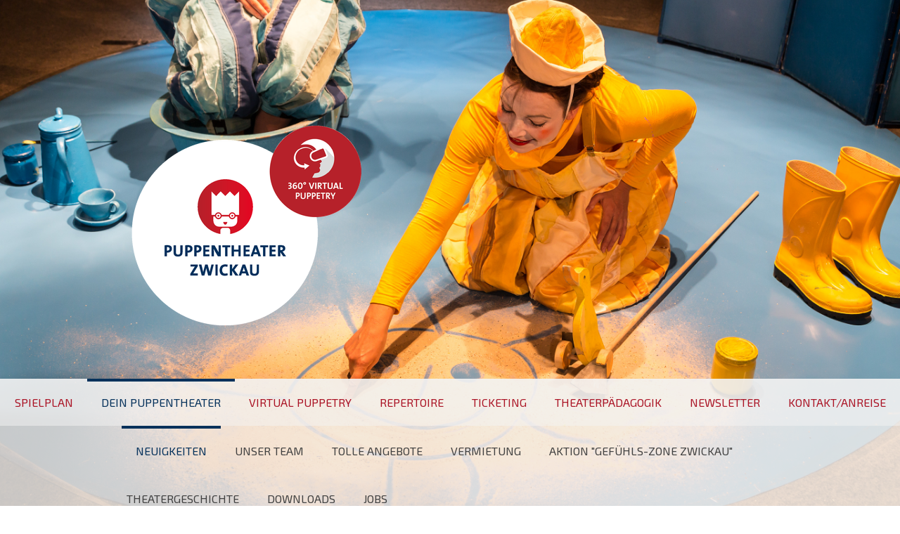

--- FILE ---
content_type: text/html; charset=UTF-8
request_url: https://www.puppentheater-zwickau.de/dein-puppentheater/neuigkeiten/2016/
body_size: 31653
content:
<!DOCTYPE html>
<html lang="de-DE"><head>
    <meta charset="utf-8"/>
    <link rel="dns-prefetch preconnect" href="https://u.jimcdn.com/" crossorigin="anonymous"/>
<link rel="dns-prefetch preconnect" href="https://assets.jimstatic.com/" crossorigin="anonymous"/>
<link rel="dns-prefetch preconnect" href="https://image.jimcdn.com" crossorigin="anonymous"/>
<link rel="dns-prefetch preconnect" href="https://fonts.jimstatic.com" crossorigin="anonymous"/>
<meta name="viewport" content="width=device-width, initial-scale=1"/>
<meta http-equiv="X-UA-Compatible" content="IE=edge"/>
<meta name="description" content=""/>
<meta name="robots" content="index, follow, archive"/>
<meta property="st:section" content=""/>
<meta name="generator" content="Jimdo Creator"/>
<meta name="twitter:title" content="&quot;Mein Leben eine Bühne&quot;..."/>
<meta name="twitter:description" content="21.12.2016 ... heißt ein aktueller und spannender Beitrag über unsere Theaterpädagogin Franziska Rilke, den Ihr Euch HIER anschauen könnt."/>
<meta name="twitter:card" content="summary_large_image"/>
<meta property="og:url" content="http://www.puppentheater-zwickau.de/dein-puppentheater/neuigkeiten/2016/"/>
<meta property="og:title" content="&quot;Mein Leben eine Bühne&quot;..."/>
<meta property="og:description" content="21.12.2016 ... heißt ein aktueller und spannender Beitrag über unsere Theaterpädagogin Franziska Rilke, den Ihr Euch HIER anschauen könnt."/>
<meta property="og:type" content="website"/>
<meta property="og:locale" content="de_DE"/>
<meta property="og:site_name" content="puppentheater-zwickaus Webseite!"/>
<meta name="twitter:image" content="https://image.jimcdn.com/app/cms/image/transf/none/path/s023e520965c1441b/backgroundarea/ib83f0e04d2c4cf71/version/1601368823/image.png"/>
<meta property="og:image" content="https://image.jimcdn.com/app/cms/image/transf/none/path/s023e520965c1441b/backgroundarea/ib83f0e04d2c4cf71/version/1601368823/image.png"/>
<meta property="og:image:width" content="2000"/>
<meta property="og:image:height" content="1500"/>
<meta property="og:image:secure_url" content="https://image.jimcdn.com/app/cms/image/transf/none/path/s023e520965c1441b/backgroundarea/ib83f0e04d2c4cf71/version/1601368823/image.png"/><title>"Mein Leben eine Bühne"... - puppentheater-zwickaus Webseite!</title>
<link rel="shortcut icon" href="https://u.jimcdn.com/cms/o/s023e520965c1441b/img/favicon.png?t=1481957542"/>
    
<link rel="canonical" href="https://www.puppentheater-zwickau.de/dein-puppentheater/neuigkeiten/2016/"/>

        <script src="https://assets.jimstatic.com/ckies.js.7aeecda51e36f76cf70c.js"></script>

        <script src="https://assets.jimstatic.com/cookieControl.js.c1cea533ba5da95c3d32.js"></script>
    <script>window.CookieControlSet.setToNormal();</script>

    <style>html,body{margin:0}.hidden{display:none}.n{padding:5px}#cc-website-title a {text-decoration: none}.cc-m-image-align-1{text-align:left}.cc-m-image-align-2{text-align:right}.cc-m-image-align-3{text-align:center}</style>

        <link href="https://u.jimcdn.com/cms/o/s023e520965c1441b/layout/dm_e92022cb31170e8f719e8cf5b2fbd2be/css/layout.css?t=1763386112" rel="stylesheet" type="text/css" id="jimdo_layout_css"/>
<script>     /* <![CDATA[ */     /*!  loadCss [c]2014 @scottjehl, Filament Group, Inc.  Licensed MIT */     window.loadCSS = window.loadCss = function(e,n,t){var r,l=window.document,a=l.createElement("link");if(n)r=n;else{var i=(l.body||l.getElementsByTagName("head")[0]).childNodes;r=i[i.length-1]}var o=l.styleSheets;a.rel="stylesheet",a.href=e,a.media="only x",r.parentNode.insertBefore(a,n?r:r.nextSibling);var d=function(e){for(var n=a.href,t=o.length;t--;)if(o[t].href===n)return e.call(a);setTimeout(function(){d(e)})};return a.onloadcssdefined=d,d(function(){a.media=t||"all"}),a};     window.onloadCSS = function(n,o){n.onload=function(){n.onload=null,o&&o.call(n)},"isApplicationInstalled"in navigator&&"onloadcssdefined"in n&&n.onloadcssdefined(o)}     /* ]]> */ </script>     <script>
// <![CDATA[
onloadCSS(loadCss('https://assets.jimstatic.com/web.css.d9361b6586f0098197fdc233c6461efe.css') , function() {
    this.id = 'jimdo_web_css';
});
// ]]>
</script>
<link href="https://assets.jimstatic.com/web.css.d9361b6586f0098197fdc233c6461efe.css" rel="preload" as="style"/>
<noscript>
<link href="https://assets.jimstatic.com/web.css.d9361b6586f0098197fdc233c6461efe.css" rel="stylesheet"/>
</noscript>
    <script>
    //<![CDATA[
        var jimdoData = {"isTestserver":false,"isLcJimdoCom":false,"isJimdoHelpCenter":false,"isProtectedPage":false,"cstok":"","cacheJsKey":"f907c63f70a76bb5684092ce17e78d1032f293af","cacheCssKey":"f907c63f70a76bb5684092ce17e78d1032f293af","cdnUrl":"https:\/\/assets.jimstatic.com\/","minUrl":"https:\/\/assets.jimstatic.com\/app\/cdn\/min\/file\/","authUrl":"https:\/\/a.jimdo.com\/","webPath":"https:\/\/www.puppentheater-zwickau.de\/","appUrl":"https:\/\/a.jimdo.com\/","cmsLanguage":"de_DE","isFreePackage":false,"mobile":false,"isDevkitTemplateUsed":true,"isTemplateResponsive":true,"websiteId":"s023e520965c1441b","pageId":1253618956,"packageId":2,"shop":{"deliveryTimeTexts":{"1":"1 - 3 Tage Lieferzeit","2":"3 - 5 Tage Lieferzeit","3":"5 - 8 Tage Lieferzeit"},"checkoutButtonText":"Zur Kasse","isReady":false,"currencyFormat":{"pattern":"#,##0.00 \u00a4","convertedPattern":"#,##0.00 $","symbols":{"GROUPING_SEPARATOR":".","DECIMAL_SEPARATOR":",","CURRENCY_SYMBOL":"\u20ac"}},"currencyLocale":"de_DE"},"tr":{"gmap":{"searchNotFound":"Die angegebene Adresse konnte nicht gefunden werden.","routeNotFound":"Die Anfahrtsroute konnte nicht berechnet werden. M\u00f6gliche Gr\u00fcnde: Die Startadresse ist zu ungenau oder zu weit von der Zieladresse entfernt."},"shop":{"checkoutSubmit":{"next":"N\u00e4chster Schritt","wait":"Bitte warten"},"paypalError":"Da ist leider etwas schiefgelaufen. Bitte versuche es erneut!","cartBar":"Zum Warenkorb","maintenance":"Dieser Shop ist vor\u00fcbergehend leider nicht erreichbar. Bitte probieren Sie es sp\u00e4ter noch einmal.","addToCartOverlay":{"productInsertedText":"Der Artikel wurde dem Warenkorb hinzugef\u00fcgt.","continueShoppingText":"Weiter einkaufen","reloadPageText":"neu laden"},"notReadyText":"Dieser Shop ist noch nicht vollst\u00e4ndig eingerichtet.","numLeftText":"Mehr als {:num} Exemplare dieses Artikels sind z.Z. leider nicht verf\u00fcgbar.","oneLeftText":"Es ist leider nur noch ein Exemplar dieses Artikels verf\u00fcgbar."},"common":{"timeout":"Es ist ein Fehler aufgetreten. Die von dir ausgew\u00e4hlte Aktion wurde abgebrochen. Bitte versuche es in ein paar Minuten erneut."},"form":{"badRequest":"Es ist ein Fehler aufgetreten: Die Eingaben konnten leider nicht \u00fcbermittelt werden. Bitte versuche es sp\u00e4ter noch einmal!"}},"jQuery":"jimdoGen002","isJimdoMobileApp":false,"bgConfig":{"id":45652256,"type":"picture","options":{"fixed":true},"images":[{"id":5209120356,"url":"https:\/\/image.jimcdn.com\/app\/cms\/image\/transf\/none\/path\/s023e520965c1441b\/backgroundarea\/ib83f0e04d2c4cf71\/version\/1601368823\/image.png"}]},"bgFullscreen":null,"responsiveBreakpointLandscape":767,"responsiveBreakpointPortrait":480,"copyableHeadlineLinks":false,"tocGeneration":false,"googlemapsConsoleKey":true,"loggingForAnalytics":false,"loggingForPredefinedPages":false,"isFacebookPixelIdEnabled":false,"userAccountId":"39685a72-b9d3-4121-8e5a-9dc8d19133bb"};
    // ]]>
</script>

     <script> (function(window) { 'use strict'; var regBuff = window.__regModuleBuffer = []; var regModuleBuffer = function() { var args = [].slice.call(arguments); regBuff.push(args); }; if (!window.regModule) { window.regModule = regModuleBuffer; } })(window); </script>
    <script src="https://assets.jimstatic.com/web.js.7778446e79a0c13073d7.js" async="true"></script>
    <script src="https://assets.jimstatic.com/at.js.db285b71839286136d00.js"></script>
<meta name="google-site-verification" content="1FMk5BtCSL24J9T3MM5laUNFZUMXZSzIRY489Nfo2fI"/>

<style type="text/css">
/*<![CDATA[*/
    .jtpl-navigation .j-nav-current > a:link, .jtpl-navigation .j-nav-current > a:visited, .jtpl-navigation .j-nav-parent > a:link, 
    .jtpl-navigation .j-nav-parent > a:visited, .jtpl-navigation a:active, .jtpl-navigation a:focus, .jtpl-navigation a:hover {border-bottom: 0; border-top: 4px solid #05315B; }
    .jtpl-navigation {border-radius: 0;}
    .navigation-colors a, .navigation-colors a:link, .navigation-colors a:visited {color: #aa1224;}
    .navigation-colors a.cc-nav-current, .navigation-colors a:hover {color: #05315b !important;}
    .cc-nav-parent a {color: #05315b !important;}
    
    @media (max-width: 1169px) {
        .jtpl-head-section .jtpl-header {padding-left: 0; padding-right: 0;}
    }
    
    @media (max-width: 991px) {
        .jtpl-header {max-width: 985px;}
        .jtpl-navigation {margin-bottom: 0 !important;}
    }
    
    @media (min-width: 992px) {
        .jtpl-head-section {padding-left: 0; padding-right: 0;}
        .jtpl-head-section .jtpl-header {max-width: 100%;}
        .jtpl-navigation {margin-bottom: 0 !important;}
        .jtpl-header .jtpl-header__inner {max-width: 960px;}
        .cc-nav-level-1 li:first-child {margin-left: 13px;}
    }
/*]]>*/
</style>


<script src="https://code.jquery.com/jquery-3.4.1.js"></script>

<script type="text/javascript" src="https://redesign-berlin.lima-city.de/__project/friedrichs-design/puppentheater-zwickau/logolink.js"></script>
    
</head>

<body class="body cc-page j-m-gallery-styles j-m-video-styles j-m-hr-styles j-m-header-styles j-m-text-styles j-m-emotionheader-styles j-m-htmlCode-styles j-m-rss-styles j-m-form-styles-disabled j-m-table-styles j-m-textWithImage-styles j-m-downloadDocument-styles j-m-imageSubtitle-styles j-m-flickr-styles j-m-googlemaps-styles j-m-blogSelection-styles-disabled j-m-comment-styles-disabled j-m-jimdo-styles j-m-profile-styles j-m-guestbook-styles j-m-promotion-styles j-m-twitter-styles j-m-hgrid-styles j-m-shoppingcart-styles j-m-catalog-styles j-m-product-styles-disabled j-m-facebook-styles j-m-sharebuttons-styles j-m-formnew-styles-disabled j-m-callToAction-styles j-m-turbo-styles j-m-spacing-styles j-m-googleplus-styles j-m-dummy-styles j-m-search-styles j-m-booking-styles j-footer-styles cc-pagemode-default cc-content-parent" id="page-1253618956">

<div id="cc-inner" class="cc-content-parent">

<div class="jtpl-background-area" background-area=""></div>

<input type="checkbox" id="jtpl-navigation-checkbox" class="jtpl-navigation-checkbox"/><!-- _main.sass --><div class="jtpl-main cc-content-parent">

  <!-- _header.sass -->
  <div class="jtpl-head-section">

    <section class="jtpl-header alignment-options"><div class="jtpl-header__inner">
        <div class="jtpl-header__logo">
          <div id="cc-website-logo" class="cc-single-module-element"><div id="cc-m-8416118556" class="j-module n j-imageSubtitle"><div class="cc-m-image-container"><figure class="cc-imagewrapper cc-m-image-align-1">
<a href="https://www.puppentheater-zwickau.de/" target="_self"><img srcset="https://image.jimcdn.com/app/cms/image/transf/dimension=320x10000:format=png/path/s023e520965c1441b/image/i5e12b8d2ec9b650b/version/1760692389/image.png 320w, https://image.jimcdn.com/app/cms/image/transf/dimension=466x10000:format=png/path/s023e520965c1441b/image/i5e12b8d2ec9b650b/version/1760692389/image.png 466w, https://image.jimcdn.com/app/cms/image/transf/dimension=640x10000:format=png/path/s023e520965c1441b/image/i5e12b8d2ec9b650b/version/1760692389/image.png 640w, https://image.jimcdn.com/app/cms/image/transf/dimension=932x10000:format=png/path/s023e520965c1441b/image/i5e12b8d2ec9b650b/version/1760692389/image.png 932w" sizes="(min-width: 466px) 466px, 100vw" id="cc-m-imagesubtitle-image-8416118556" src="https://image.jimcdn.com/app/cms/image/transf/dimension=466x10000:format=png/path/s023e520965c1441b/image/i5e12b8d2ec9b650b/version/1760692389/image.png" alt="" class="" data-src-width="1667" data-src-height="1250" data-src="https://image.jimcdn.com/app/cms/image/transf/dimension=466x10000:format=png/path/s023e520965c1441b/image/i5e12b8d2ec9b650b/version/1760692389/image.png" data-image-id="5407478456"/></a>    

</figure>
</div>
<div class="cc-clear"></div>
<script id="cc-m-reg-8416118556">// <![CDATA[

    window.regModule("module_imageSubtitle", {"data":{"imageExists":true,"hyperlink":"","hyperlink_target":"","hyperlinkAsString":"","pinterest":"0","id":8416118556,"widthEqualsContent":"0","resizeWidth":"466","resizeHeight":350},"id":8416118556});
// ]]>
</script></div></div>
        </div>
        <div class="jtpl-header__headline">
          
        </div>
      </div>

      <!-- _nav-toggle-control.sass -->
      <div class="jtpl-navigation-icon-wrapper">
        <label for="jtpl-navigation-checkbox" class="jtpl-navigation-icon-wrapper__label">
          <span class="jtpl-navigation__borders navigation-colors__menu-icon"></span>
        </label>
      </div>
      <!-- _nav-toggle-control.sass -->

      <!-- _nav-desktop.sass -->
      <nav class="jtpl-navigation navigation-colors navigation-alignment"><div data-container="navigation"><div class="j-nav-variant-nested"><ul class="cc-nav-level-0 j-nav-level-0"><li id="cc-nav-view-1253617956" class="jmd-nav__list-item-0"><a href="/" data-link-title="Spielplan">Spielplan</a></li><li id="cc-nav-view-1254844556" class="jmd-nav__list-item-0 j-nav-has-children cc-nav-parent j-nav-parent jmd-nav__item--parent"><a href="/dein-puppentheater/" data-link-title="Dein Puppentheater">Dein Puppentheater</a><span data-navi-toggle="cc-nav-view-1254844556" class="jmd-nav__toggle-button"></span></li><li id="cc-nav-view-1446544956" class="jmd-nav__list-item-0 j-nav-has-children"><a href="/virtual-puppetry/" data-link-title="Virtual Puppetry">Virtual Puppetry</a><span data-navi-toggle="cc-nav-view-1446544956" class="jmd-nav__toggle-button"></span></li><li id="cc-nav-view-1254797456" class="jmd-nav__list-item-0 j-nav-has-children"><a href="/repertoire/" data-link-title="Repertoire">Repertoire</a><span data-navi-toggle="cc-nav-view-1254797456" class="jmd-nav__toggle-button"></span></li><li id="cc-nav-view-1253618156" class="jmd-nav__list-item-0 j-nav-has-children"><a href="/ticketing/" data-link-title="Ticketing">Ticketing</a><span data-navi-toggle="cc-nav-view-1253618156" class="jmd-nav__toggle-button"></span></li><li id="cc-nav-view-1254795156" class="jmd-nav__list-item-0 j-nav-has-children"><a href="/theaterpädagogik/" data-link-title="Theaterpädagogik">Theaterpädagogik</a><span data-navi-toggle="cc-nav-view-1254795156" class="jmd-nav__toggle-button"></span></li><li id="cc-nav-view-1443381756" class="jmd-nav__list-item-0"><a href="/newsletter/" data-link-title="Newsletter">Newsletter</a></li><li id="cc-nav-view-1253618256" class="jmd-nav__list-item-0"><a href="/kontakt-anreise/" data-link-title="Kontakt/Anreise">Kontakt/Anreise</a></li></ul></div></div>
      </nav><!-- END _nav-desktop.sass --><!-- _nav-mobile.sass --><nav class="jtpl-mobile-navigation"><div data-container="navigation"><div class="j-nav-variant-nested"><ul class="cc-nav-level-0 j-nav-level-0"><li id="cc-nav-view-1253617956" class="jmd-nav__list-item-0"><a href="/" data-link-title="Spielplan">Spielplan</a></li><li id="cc-nav-view-1254844556" class="jmd-nav__list-item-0 j-nav-has-children cc-nav-parent j-nav-parent jmd-nav__item--parent"><a href="/dein-puppentheater/" data-link-title="Dein Puppentheater">Dein Puppentheater</a><span data-navi-toggle="cc-nav-view-1254844556" class="jmd-nav__toggle-button"></span><ul class="cc-nav-level-1 j-nav-level-1"><li id="cc-nav-view-1265422156" class="jmd-nav__list-item-1 j-nav-has-children cc-nav-parent j-nav-parent jmd-nav__item--parent"><a href="/dein-puppentheater/neuigkeiten/" data-link-title="Neuigkeiten">Neuigkeiten</a><span data-navi-toggle="cc-nav-view-1265422156" class="jmd-nav__toggle-button"></span><ul class="cc-nav-level-2 j-nav-level-2"><li id="cc-nav-view-1455480256" class="jmd-nav__list-item-2"><a href="/dein-puppentheater/neuigkeiten/2024/" data-link-title="2024">2024</a></li><li id="cc-nav-view-1454051256" class="jmd-nav__list-item-2"><a href="/dein-puppentheater/neuigkeiten/2023/" data-link-title="2023">2023</a></li><li id="cc-nav-view-1452604856" class="jmd-nav__list-item-2"><a href="/dein-puppentheater/neuigkeiten/2022/" data-link-title="2022">2022</a></li><li id="cc-nav-view-1452605356" class="jmd-nav__list-item-2"><a href="/dein-puppentheater/neuigkeiten/2021/" data-link-title="2021">2021</a></li><li id="cc-nav-view-1443178856" class="jmd-nav__list-item-2"><a href="/dein-puppentheater/neuigkeiten/2020/" data-link-title="2020">2020</a></li><li id="cc-nav-view-1435592056" class="jmd-nav__list-item-2"><a href="/dein-puppentheater/neuigkeiten/2019/" data-link-title="2019">2019</a></li><li id="cc-nav-view-1416829456" class="jmd-nav__list-item-2"><a href="/dein-puppentheater/neuigkeiten/2018/" data-link-title="2018">2018</a></li><li id="cc-nav-view-1348095656" class="jmd-nav__list-item-2"><a href="/dein-puppentheater/neuigkeiten/2017/" data-link-title="2017">2017</a></li><li id="cc-nav-view-1253618956" class="jmd-nav__list-item-2 cc-nav-current j-nav-current jmd-nav__item--current"><a href="/dein-puppentheater/neuigkeiten/2016/" data-link-title="2016" class="cc-nav-current j-nav-current jmd-nav__link--current">2016</a></li></ul></li><li id="cc-nav-view-1253618856" class="jmd-nav__list-item-1"><a href="/dein-puppentheater/unser-team/" data-link-title="Unser Team">Unser Team</a></li><li id="cc-nav-view-1253619156" class="jmd-nav__list-item-1"><a href="/dein-puppentheater/tolle-angebote/" data-link-title="Tolle Angebote">Tolle Angebote</a></li><li id="cc-nav-view-1456425356" class="jmd-nav__list-item-1"><a href="/dein-puppentheater/vermietung/" data-link-title="Vermietung">Vermietung</a></li><li id="cc-nav-view-1452243656" class="jmd-nav__list-item-1"><a href="/dein-puppentheater/aktion-gefühls-zone-zwickau/" data-link-title="Aktion &quot;Gefühls-ZONE Zwickau&quot;">Aktion "Gefühls-ZONE Zwickau"</a></li><li id="cc-nav-view-1253619056" class="jmd-nav__list-item-1"><a href="/dein-puppentheater/theatergeschichte/" data-link-title="Theatergeschichte">Theatergeschichte</a></li><li id="cc-nav-view-1253619256" class="jmd-nav__list-item-1 j-nav-has-children"><a href="/dein-puppentheater/downloads/" data-link-title="Downloads">Downloads</a><span data-navi-toggle="cc-nav-view-1253619256" class="jmd-nav__toggle-button"></span><ul class="cc-nav-level-2 j-nav-level-2"><li id="cc-nav-view-1265423156" class="jmd-nav__list-item-2"><a href="/dein-puppentheater/downloads/archiv-2016-2017/" data-link-title="Archiv 2016/2017">Archiv 2016/2017</a></li><li id="cc-nav-view-1435958456" class="jmd-nav__list-item-2"><a href="/dein-puppentheater/downloads/archiv-2017-2018/" data-link-title="Archiv 2017/2018">Archiv 2017/2018</a></li><li id="cc-nav-view-1435959056" class="jmd-nav__list-item-2"><a href="/dein-puppentheater/downloads/archiv-2019/" data-link-title="Archiv 2019">Archiv 2019</a></li></ul></li><li id="cc-nav-view-1444169256" class="jmd-nav__list-item-1"><a href="/dein-puppentheater/jobs/" data-link-title="Jobs">Jobs</a></li></ul></li><li id="cc-nav-view-1446544956" class="jmd-nav__list-item-0 j-nav-has-children"><a href="/virtual-puppetry/" data-link-title="Virtual Puppetry">Virtual Puppetry</a><span data-navi-toggle="cc-nav-view-1446544956" class="jmd-nav__toggle-button"></span><ul class="cc-nav-level-1 j-nav-level-1"><li id="cc-nav-view-1448098056" class="jmd-nav__list-item-1"><a href="/virtual-puppetry/projekttag/" data-link-title="Projekttag">Projekttag</a></li></ul></li><li id="cc-nav-view-1254797456" class="jmd-nav__list-item-0 j-nav-has-children"><a href="/repertoire/" data-link-title="Repertoire">Repertoire</a><span data-navi-toggle="cc-nav-view-1254797456" class="jmd-nav__toggle-button"></span><ul class="cc-nav-level-1 j-nav-level-1"><li id="cc-nav-view-1254797556" class="jmd-nav__list-item-1"><a href="/repertoire/archiv/" data-link-title="Archiv">Archiv</a></li></ul></li><li id="cc-nav-view-1253618156" class="jmd-nav__list-item-0 j-nav-has-children"><a href="/ticketing/" data-link-title="Ticketing">Ticketing</a><span data-navi-toggle="cc-nav-view-1253618156" class="jmd-nav__toggle-button"></span><ul class="cc-nav-level-1 j-nav-level-1"><li id="cc-nav-view-1415048356" class="jmd-nav__list-item-1"><a href="/ticketing/preise-1/" data-link-title="Preise">Preise</a></li><li id="cc-nav-view-1415048456" class="jmd-nav__list-item-1"><a href="/ticketing/gruppen-1/" data-link-title="Gruppen">Gruppen</a></li></ul></li><li id="cc-nav-view-1254795156" class="jmd-nav__list-item-0 j-nav-has-children"><a href="/theaterpädagogik/" data-link-title="Theaterpädagogik">Theaterpädagogik</a><span data-navi-toggle="cc-nav-view-1254795156" class="jmd-nav__toggle-button"></span><ul class="cc-nav-level-1 j-nav-level-1"><li id="cc-nav-view-1266665456" class="jmd-nav__list-item-1"><a href="/theaterpädagogik/kurse-ferienangebote/" data-link-title="Kurse &amp; Ferienangebote">Kurse &amp; Ferienangebote</a></li><li id="cc-nav-view-1254838856" class="jmd-nav__list-item-1"><a href="/theaterpädagogik/anmeldung-kurse-ferienangebote/" data-link-title="Anmeldung Kurse &amp; Ferienangebote">Anmeldung Kurse &amp; Ferienangebote</a></li><li id="cc-nav-view-1254799856" class="jmd-nav__list-item-1"><a href="/theaterpädagogik/für-kitas/" data-link-title="für KiTas">für KiTas</a></li><li id="cc-nav-view-1254796956" class="jmd-nav__list-item-1"><a href="/theaterpädagogik/für-schulen/" data-link-title="für Schulen">für Schulen</a></li><li id="cc-nav-view-1254797056" class="jmd-nav__list-item-1"><a href="/theaterpädagogik/für-lehrer-und-erzieher/" data-link-title="für Lehrer und Erzieher">für Lehrer und Erzieher</a></li></ul></li><li id="cc-nav-view-1443381756" class="jmd-nav__list-item-0"><a href="/newsletter/" data-link-title="Newsletter">Newsletter</a></li><li id="cc-nav-view-1253618256" class="jmd-nav__list-item-0"><a href="/kontakt-anreise/" data-link-title="Kontakt/Anreise">Kontakt/Anreise</a></li></ul></div></div>
      </nav><!-- END _nav-mobile.sass --></section>
</div>
  <!-- END _header.sass -->

  <!-- _nav-subnav.sass -->
  <nav class="jtpl-subnavigation subnavigation-colors"><div class="jtpl-subnavigation-2 jtpl-subnavigation__inner alignment-options">
      <div data-container="navigation"><div class="j-nav-variant-nested"><ul class="cc-nav-level-1 j-nav-level-1"><li id="cc-nav-view-1265422156" class="jmd-nav__list-item-1 j-nav-has-children cc-nav-parent j-nav-parent jmd-nav__item--parent"><a href="/dein-puppentheater/neuigkeiten/" data-link-title="Neuigkeiten">Neuigkeiten</a><span data-navi-toggle="cc-nav-view-1265422156" class="jmd-nav__toggle-button"></span></li><li id="cc-nav-view-1253618856" class="jmd-nav__list-item-1"><a href="/dein-puppentheater/unser-team/" data-link-title="Unser Team">Unser Team</a></li><li id="cc-nav-view-1253619156" class="jmd-nav__list-item-1"><a href="/dein-puppentheater/tolle-angebote/" data-link-title="Tolle Angebote">Tolle Angebote</a></li><li id="cc-nav-view-1456425356" class="jmd-nav__list-item-1"><a href="/dein-puppentheater/vermietung/" data-link-title="Vermietung">Vermietung</a></li><li id="cc-nav-view-1452243656" class="jmd-nav__list-item-1"><a href="/dein-puppentheater/aktion-gefühls-zone-zwickau/" data-link-title="Aktion &quot;Gefühls-ZONE Zwickau&quot;">Aktion "Gefühls-ZONE Zwickau"</a></li><li id="cc-nav-view-1253619056" class="jmd-nav__list-item-1"><a href="/dein-puppentheater/theatergeschichte/" data-link-title="Theatergeschichte">Theatergeschichte</a></li><li id="cc-nav-view-1253619256" class="jmd-nav__list-item-1 j-nav-has-children"><a href="/dein-puppentheater/downloads/" data-link-title="Downloads">Downloads</a><span data-navi-toggle="cc-nav-view-1253619256" class="jmd-nav__toggle-button"></span></li><li id="cc-nav-view-1444169256" class="jmd-nav__list-item-1"><a href="/dein-puppentheater/jobs/" data-link-title="Jobs">Jobs</a></li></ul></div></div>
    </div>
    <div class="jtpl-subnavigation-3">
      <div class="jtpl-subnavigation__inner alignment-options">
        <div data-container="navigation"><div class="j-nav-variant-nested"><ul class="cc-nav-level-2 j-nav-level-2"><li id="cc-nav-view-1455480256" class="jmd-nav__list-item-2"><a href="/dein-puppentheater/neuigkeiten/2024/" data-link-title="2024">2024</a></li><li id="cc-nav-view-1454051256" class="jmd-nav__list-item-2"><a href="/dein-puppentheater/neuigkeiten/2023/" data-link-title="2023">2023</a></li><li id="cc-nav-view-1452604856" class="jmd-nav__list-item-2"><a href="/dein-puppentheater/neuigkeiten/2022/" data-link-title="2022">2022</a></li><li id="cc-nav-view-1452605356" class="jmd-nav__list-item-2"><a href="/dein-puppentheater/neuigkeiten/2021/" data-link-title="2021">2021</a></li><li id="cc-nav-view-1443178856" class="jmd-nav__list-item-2"><a href="/dein-puppentheater/neuigkeiten/2020/" data-link-title="2020">2020</a></li><li id="cc-nav-view-1435592056" class="jmd-nav__list-item-2"><a href="/dein-puppentheater/neuigkeiten/2019/" data-link-title="2019">2019</a></li><li id="cc-nav-view-1416829456" class="jmd-nav__list-item-2"><a href="/dein-puppentheater/neuigkeiten/2018/" data-link-title="2018">2018</a></li><li id="cc-nav-view-1348095656" class="jmd-nav__list-item-2"><a href="/dein-puppentheater/neuigkeiten/2017/" data-link-title="2017">2017</a></li><li id="cc-nav-view-1253618956" class="jmd-nav__list-item-2 cc-nav-current j-nav-current jmd-nav__item--current"><a href="/dein-puppentheater/neuigkeiten/2016/" data-link-title="2016" class="cc-nav-current j-nav-current jmd-nav__link--current">2016</a></li></ul></div></div>
      </div>
    </div>
  </nav><!-- END _nav-subnav.sass --><!-- _section-main.sass --><section class="jtpl-section-main content-options-box cc-content-parent"><div class="jtpl-section-main__inner alignment-options cc-content-parent">

      <div class="jtpl-content content-options-inner cc-content-parent">
        <div id="content_area" data-container="content"><div id="content_start"></div>
        
        <div id="cc-matrix-1596167956"><div id="cc-m-6883171056" class="j-module n j-spacing ">
    <div class="cc-m-spacer" style="height: 30px;">
    
</div>

</div><div id="cc-m-7335830456" class="j-module n j-hr ">    <hr/>
</div><div id="cc-m-6814771356" class="j-module n j-header "><h2 class="" id="cc-m-header-6814771356">"Mein Leben eine Bühne"...</h2></div><div id="cc-m-6814771456" class="j-module n j-hgrid ">    <div class="cc-m-hgrid-column" style="width: 66.22%;">
        <div id="cc-matrix-1611123056"><div id="cc-m-6814771556" class="j-module n j-text "><p>
    21.12.2016
</p>

<p>
     
</p>

<p>
    ... heißt ein aktueller und spannender Beitrag über unsere Theaterpädagogin Franziska Rilke, den Ihr Euch <a href="https://www.youtube.com/watch?v=z1UbNn84xdk" target="_blank" title="https://www.youtube.com/watch?v=z1UbNn84xdk">HIER</a> anschauen könnt.
</p></div></div>    </div>
            <div class="cc-m-hgrid-separator" data-display="cms-only"><div></div></div>
        <div class="cc-m-hgrid-column last" style="width: 31.77%;">
        <div id="cc-matrix-1611123156"><div id="cc-m-6814771956" class="j-module n j-spacing ">
    <div class="cc-m-spacer" style="height: 50px;">
    
</div>

</div><div id="cc-m-6814772056" class="j-module n j-imageSubtitle "><figure class="cc-imagewrapper cc-m-image-align-1 cc-m-width-maxed">
<img srcset="https://image.jimcdn.com/app/cms/image/transf/dimension=295x10000:format=jpg/path/s023e520965c1441b/image/ic8762f1f4e03aea5/version/1482303910/image.jpg 295w, https://image.jimcdn.com/app/cms/image/transf/dimension=320x10000:format=jpg/path/s023e520965c1441b/image/ic8762f1f4e03aea5/version/1482303910/image.jpg 320w, https://image.jimcdn.com/app/cms/image/transf/dimension=590x10000:format=jpg/path/s023e520965c1441b/image/ic8762f1f4e03aea5/version/1482303910/image.jpg 590w" sizes="(min-width: 295px) 295px, 100vw" id="cc-m-imagesubtitle-image-6814772056" src="https://image.jimcdn.com/app/cms/image/transf/dimension=295x10000:format=jpg/path/s023e520965c1441b/image/ic8762f1f4e03aea5/version/1482303910/image.jpg" alt="" class="" data-src-width="800" data-src-height="533" data-src="https://image.jimcdn.com/app/cms/image/transf/dimension=295x10000:format=jpg/path/s023e520965c1441b/image/ic8762f1f4e03aea5/version/1482303910/image.jpg" data-image-id="4629629556"/>    

</figure>

<div class="cc-clear"></div>
<script id="cc-m-reg-6814772056">// <![CDATA[

    window.regModule("module_imageSubtitle", {"data":{"imageExists":true,"hyperlink":"","hyperlink_target":"","hyperlinkAsString":"","pinterest":"0","id":6814772056,"widthEqualsContent":"1","resizeWidth":"295","resizeHeight":197},"id":6814772056});
// ]]>
</script></div></div>    </div>
    
<div class="cc-m-hgrid-overlay" data-display="cms-only"></div>

<br class="cc-clear"/>

</div><div id="cc-m-6814772256" class="j-module n j-hr ">    <hr/>
</div><div id="cc-m-6821995556" class="j-module n j-header "><h2 class="" id="cc-m-header-6821995556">letzter Puppenspielkurs 2016</h2></div><div id="cc-m-6817686756" class="j-module n j-hgrid ">    <div class="cc-m-hgrid-column" style="width: 66.22%;">
        <div id="cc-matrix-1612144356"><div id="cc-m-6817686856" class="j-module n j-text "><p>
    14.12.2016
</p>

<p>
     
</p>

<p>
    In diesem Jahr findet am 20.12.2016 um 16.30 Uhr der letzte Puppenspielkurs bei uns statt. Diesen wollen wir gemeinsam mit Euch und allen Puppen im Rahmen einer kleinen gemütlichen
    Weihnachtsfeier verbringen. Wer also Lust hat, kann gern vorbei kommen und mal bei uns reinschnuppern!
</p></div></div>    </div>
            <div class="cc-m-hgrid-separator" data-display="cms-only"><div></div></div>
        <div class="cc-m-hgrid-column last" style="width: 31.77%;">
        <div id="cc-matrix-1612144456"><div id="cc-m-6817686956" class="j-module n j-spacing ">
    <div class="cc-m-spacer" style="height: 60px;">
    
</div>

</div><div id="cc-m-6817687056" class="j-module n j-imageSubtitle "><figure class="cc-imagewrapper cc-m-image-align-1 cc-m-width-maxed">
<img srcset="https://image.jimcdn.com/app/cms/image/transf/dimension=295x10000:format=jpg/path/s023e520965c1441b/image/i78bf251dfc758fe1/version/1482303415/image.jpg 295w, https://image.jimcdn.com/app/cms/image/transf/dimension=320x10000:format=jpg/path/s023e520965c1441b/image/i78bf251dfc758fe1/version/1482303415/image.jpg 320w, https://image.jimcdn.com/app/cms/image/transf/dimension=590x10000:format=jpg/path/s023e520965c1441b/image/i78bf251dfc758fe1/version/1482303415/image.jpg 590w" sizes="(min-width: 295px) 295px, 100vw" id="cc-m-imagesubtitle-image-6817687056" src="https://image.jimcdn.com/app/cms/image/transf/dimension=295x10000:format=jpg/path/s023e520965c1441b/image/i78bf251dfc758fe1/version/1482303415/image.jpg" alt="" class="" data-src-width="1000" data-src-height="667" data-src="https://image.jimcdn.com/app/cms/image/transf/dimension=295x10000:format=jpg/path/s023e520965c1441b/image/i78bf251dfc758fe1/version/1482303415/image.jpg" data-image-id="4631363556"/>    

</figure>

<div class="cc-clear"></div>
<script id="cc-m-reg-6817687056">// <![CDATA[

    window.regModule("module_imageSubtitle", {"data":{"imageExists":true,"hyperlink":"","hyperlink_target":"","hyperlinkAsString":"","pinterest":"0","id":6817687056,"widthEqualsContent":"1","resizeWidth":"295","resizeHeight":197},"id":6817687056});
// ]]>
</script></div></div>    </div>
    
<div class="cc-m-hgrid-overlay" data-display="cms-only"></div>

<br class="cc-clear"/>

</div><div id="cc-m-6817687156" class="j-module n j-hr ">    <hr/>
</div><div id="cc-m-6814497556" class="j-module n j-header "><h2 class="" id="cc-m-header-6814497556">Schneewittchen - täglich bei uns auf der Bühne</h2></div><div id="cc-m-6814497756" class="j-module n j-hgrid ">    <div class="cc-m-hgrid-column" style="width: 78.72%;">
        <div id="cc-matrix-1611067956"><div id="cc-m-6814497856" class="j-module n j-text "><p>
    Die zauberhafte Inszenierung unseres märchenhaften Stückes Schneewittchen können Sie noch bis Janaur nahezu täglich in unserem Puppentheater erleben. Hier einige ausgewählte Termine:
</p>

<ul>
    <li>28.12.2016, 16.00 Uhr
    </li>

    <li>29.12.2016, 10.00 Uhr
    </li>

    <li>18.01.2017, 09.30 Uhr
    </li>

    <li>22.01.2017, 16.00 Uhr
    </li>

    <li>24.01.2017. 09.30 Uhr
    </li>

    <li>29.01.2017, 10.00 Uhr
    </li>
</ul>

<p>
    Alle Spielzeiten und Informationen finden Sie hier bei uns oder schaut doch mal auf unsere Facebook Seite: <a href="https://www.facebook.com/PuppentheaterZwickau/?ref=aymt_homepage_panel" target="_blank" title="https://www.facebook.com/PuppentheaterZwickau/?ref=aymt_homepage_panel">www.facebook.com/PuppentheaterZwickau</a>.
</p></div></div>    </div>
            <div class="cc-m-hgrid-separator" data-display="cms-only"><div></div></div>
        <div class="cc-m-hgrid-column last" style="width: 19.27%;">
        <div id="cc-matrix-1611068056"><div id="cc-m-6814500356" class="j-module n j-gallery "><div class="cc-m-gallery-container ccgalerie clearover" id="cc-m-gallery-6814500356">
            <div class="thumb_sq1" id="gallery_thumb_4629362256" style="width:158px; height:158px;">
            <div>
                
                <a rel="lightbox[6814500356]" href="javascript:" data-href="https://image.jimcdn.com/app/cms/image/transf/none/path/s023e520965c1441b/image/idcac179f1e4d3944/version/1481621062/image.jpg" data-title=""><img src="https://image.jimcdn.com/app/cms/image/transf/dimension=150x150:mode=crop:format=jpg/path/s023e520965c1441b/image/idcac179f1e4d3944/version/1481621062/image.jpg" data-orig-width="533" data-orig-height="800" alt=""/></a>            </div>
        </div>
            <div class="thumb_sq1" id="gallery_thumb_4629362056" style="width:158px; height:158px;">
            <div>
                
                <a rel="lightbox[6814500356]" href="javascript:" data-href="https://image.jimcdn.com/app/cms/image/transf/none/path/s023e520965c1441b/image/i33d885a1a6f4f8e1/version/1481621062/image.jpg" data-title=""><img src="https://image.jimcdn.com/app/cms/image/transf/dimension=150x150:mode=crop:format=jpg/path/s023e520965c1441b/image/i33d885a1a6f4f8e1/version/1481621062/image.jpg" data-orig-width="800" data-orig-height="533" alt=""/></a>            </div>
        </div>
            <div class="thumb_sq1" id="gallery_thumb_4629362156" style="width:158px; height:158px;">
            <div>
                
                <a rel="lightbox[6814500356]" href="javascript:" data-href="https://image.jimcdn.com/app/cms/image/transf/none/path/s023e520965c1441b/image/ie59792b3f7821a12/version/1481621062/image.jpg" data-title=""><img src="https://image.jimcdn.com/app/cms/image/transf/dimension=150x150:mode=crop:format=jpg/path/s023e520965c1441b/image/ie59792b3f7821a12/version/1481621062/image.jpg" data-orig-width="800" data-orig-height="533" alt=""/></a>            </div>
        </div>
    </div>
<script id="cc-m-reg-6814500356">// <![CDATA[

    window.regModule("module_gallery", {"view":"1","countImages":3,"variant":"default","selector":"#cc-m-gallery-6814500356","imageCount":3,"enlargeable":"1","multiUpload":true,"autostart":1,"pause":"4","showSliderThumbnails":1,"coolSize":"2","coolPadding":"3","stackCount":"3","stackPadding":"3","options":{"pinterest":"0"},"id":6814500356});
// ]]>
</script></div></div>    </div>
    
<div class="cc-m-hgrid-overlay" data-display="cms-only"></div>

<br class="cc-clear"/>

</div><div id="cc-m-6814507556" class="j-module n j-hr ">    <hr/>
</div><div id="cc-m-6813307256" class="j-module n j-header "><h2 class="" id="cc-m-header-6813307256">Schulleitertreff</h2></div><div id="cc-m-6813307356" class="j-module n j-hgrid ">    <div class="cc-m-hgrid-column" style="width: 73.72%;">
        <div id="cc-matrix-1610818156"><div id="cc-m-6813307456" class="j-module n j-text "><p>
    <!-- [if gte mso 9]><xml>
 <w:WordDocument>
  <w:View>Normal</w:View>
  <w:Zoom>0</w:Zoom>
  <w:TrackMoves/>
  <w:TrackFormatting/>
  <w:HyphenationZone>21</w:HyphenationZone>
  <w:PunctuationKerning/>
  <w:ValidateAgainstSchemas/>
  <w:SaveIfXMLInvalid>false</w:SaveIfXMLInvalid>
  <w:IgnoreMixedContent>false</w:IgnoreMixedContent>
  <w:AlwaysShowPlaceholderText>false</w:AlwaysShowPlaceholderText>
  <w:DoNotPromoteQF/>
  <w:LidThemeOther>DE</w:LidThemeOther>
  <w:LidThemeAsian>X-NONE</w:LidThemeAsian>
  <w:LidThemeComplexScript>X-NONE</w:LidThemeComplexScript>
  <w:Compatibility>
   <w:BreakWrappedTables/>
   <w:SnapToGridInCell/>
   <w:WrapTextWithPunct/>
   <w:UseAsianBreakRules/>
   <w:DontGrowAutofit/>
   <w:SplitPgBreakAndParaMark/>
   <w:DontVertAlignCellWithSp/>
   <w:DontBreakConstrainedForcedTables/>
   <w:DontVertAlignInTxbx/>
   <w:Word11KerningPairs/>
   <w:CachedColBalance/>
  </w:Compatibility>
  <w:DoNotOptimizeForBrowser/>
  <m:mathPr>
   <m:mathFont m:val="Cambria Math"/>
   <m:brkBin m:val="before"/>
   <m:brkBinSub m:val="&#45;-"/>
   <m:smallFrac m:val="off"/>
   <m:dispDef/>
   <m:lMargin m:val="0"/>
   <m:rMargin m:val="0"/>
   <m:defJc m:val="centerGroup"/>
   <m:wrapIndent m:val="1440"/>
   <m:intLim m:val="subSup"/>
   <m:naryLim m:val="undOvr"/>
  </m:mathPr></w:WordDocument>
</xml><![endif]--><!-- [if gte mso 9]><xml>
 <w:LatentStyles DefLockedState="false" DefUnhideWhenUsed="true"
  DefSemiHidden="true" DefQFormat="false" DefPriority="99"
  LatentStyleCount="267">
  <w:LsdException Locked="false" Priority="0" SemiHidden="false"
   UnhideWhenUsed="false" QFormat="true" Name="Normal"/>
  <w:LsdException Locked="false" Priority="9" SemiHidden="false"
   UnhideWhenUsed="false" QFormat="true" Name="heading 1"/>
  <w:LsdException Locked="false" Priority="9" QFormat="true" Name="heading 2"/>
  <w:LsdException Locked="false" Priority="9" QFormat="true" Name="heading 3"/>
  <w:LsdException Locked="false" Priority="9" QFormat="true" Name="heading 4"/>
  <w:LsdException Locked="false" Priority="9" QFormat="true" Name="heading 5"/>
  <w:LsdException Locked="false" Priority="9" QFormat="true" Name="heading 6"/>
  <w:LsdException Locked="false" Priority="9" QFormat="true" Name="heading 7"/>
  <w:LsdException Locked="false" Priority="9" QFormat="true" Name="heading 8"/>
  <w:LsdException Locked="false" Priority="9" QFormat="true" Name="heading 9"/>
  <w:LsdException Locked="false" Priority="39" Name="toc 1"/>
  <w:LsdException Locked="false" Priority="39" Name="toc 2"/>
  <w:LsdException Locked="false" Priority="39" Name="toc 3"/>
  <w:LsdException Locked="false" Priority="39" Name="toc 4"/>
  <w:LsdException Locked="false" Priority="39" Name="toc 5"/>
  <w:LsdException Locked="false" Priority="39" Name="toc 6"/>
  <w:LsdException Locked="false" Priority="39" Name="toc 7"/>
  <w:LsdException Locked="false" Priority="39" Name="toc 8"/>
  <w:LsdException Locked="false" Priority="39" Name="toc 9"/>
  <w:LsdException Locked="false" Priority="35" QFormat="true" Name="caption"/>
  <w:LsdException Locked="false" Priority="10" SemiHidden="false"
   UnhideWhenUsed="false" QFormat="true" Name="Title"/>
  <w:LsdException Locked="false" Priority="1" Name="Default Paragraph Font"/>
  <w:LsdException Locked="false" Priority="11" SemiHidden="false"
   UnhideWhenUsed="false" QFormat="true" Name="Subtitle"/>
  <w:LsdException Locked="false" Priority="22" SemiHidden="false"
   UnhideWhenUsed="false" QFormat="true" Name="Strong"/>
  <w:LsdException Locked="false" Priority="20" SemiHidden="false"
   UnhideWhenUsed="false" QFormat="true" Name="Emphasis"/>
  <w:LsdException Locked="false" Priority="59" SemiHidden="false"
   UnhideWhenUsed="false" Name="Table Grid"/>
  <w:LsdException Locked="false" UnhideWhenUsed="false" Name="Placeholder Text"/>
  <w:LsdException Locked="false" Priority="1" SemiHidden="false"
   UnhideWhenUsed="false" QFormat="true" Name="No Spacing"/>
  <w:LsdException Locked="false" Priority="60" SemiHidden="false"
   UnhideWhenUsed="false" Name="Light Shading"/>
  <w:LsdException Locked="false" Priority="61" SemiHidden="false"
   UnhideWhenUsed="false" Name="Light List"/>
  <w:LsdException Locked="false" Priority="62" SemiHidden="false"
   UnhideWhenUsed="false" Name="Light Grid"/>
  <w:LsdException Locked="false" Priority="63" SemiHidden="false"
   UnhideWhenUsed="false" Name="Medium Shading 1"/>
  <w:LsdException Locked="false" Priority="64" SemiHidden="false"
   UnhideWhenUsed="false" Name="Medium Shading 2"/>
  <w:LsdException Locked="false" Priority="65" SemiHidden="false"
   UnhideWhenUsed="false" Name="Medium List 1"/>
  <w:LsdException Locked="false" Priority="66" SemiHidden="false"
   UnhideWhenUsed="false" Name="Medium List 2"/>
  <w:LsdException Locked="false" Priority="67" SemiHidden="false"
   UnhideWhenUsed="false" Name="Medium Grid 1"/>
  <w:LsdException Locked="false" Priority="68" SemiHidden="false"
   UnhideWhenUsed="false" Name="Medium Grid 2"/>
  <w:LsdException Locked="false" Priority="69" SemiHidden="false"
   UnhideWhenUsed="false" Name="Medium Grid 3"/>
  <w:LsdException Locked="false" Priority="70" SemiHidden="false"
   UnhideWhenUsed="false" Name="Dark List"/>
  <w:LsdException Locked="false" Priority="71" SemiHidden="false"
   UnhideWhenUsed="false" Name="Colorful Shading"/>
  <w:LsdException Locked="false" Priority="72" SemiHidden="false"
   UnhideWhenUsed="false" Name="Colorful List"/>
  <w:LsdException Locked="false" Priority="73" SemiHidden="false"
   UnhideWhenUsed="false" Name="Colorful Grid"/>
  <w:LsdException Locked="false" Priority="60" SemiHidden="false"
   UnhideWhenUsed="false" Name="Light Shading Accent 1"/>
  <w:LsdException Locked="false" Priority="61" SemiHidden="false"
   UnhideWhenUsed="false" Name="Light List Accent 1"/>
  <w:LsdException Locked="false" Priority="62" SemiHidden="false"
   UnhideWhenUsed="false" Name="Light Grid Accent 1"/>
  <w:LsdException Locked="false" Priority="63" SemiHidden="false"
   UnhideWhenUsed="false" Name="Medium Shading 1 Accent 1"/>
  <w:LsdException Locked="false" Priority="64" SemiHidden="false"
   UnhideWhenUsed="false" Name="Medium Shading 2 Accent 1"/>
  <w:LsdException Locked="false" Priority="65" SemiHidden="false"
   UnhideWhenUsed="false" Name="Medium List 1 Accent 1"/>
  <w:LsdException Locked="false" UnhideWhenUsed="false" Name="Revision"/>
  <w:LsdException Locked="false" Priority="34" SemiHidden="false"
   UnhideWhenUsed="false" QFormat="true" Name="List Paragraph"/>
  <w:LsdException Locked="false" Priority="29" SemiHidden="false"
   UnhideWhenUsed="false" QFormat="true" Name="Quote"/>
  <w:LsdException Locked="false" Priority="30" SemiHidden="false"
   UnhideWhenUsed="false" QFormat="true" Name="Intense Quote"/>
  <w:LsdException Locked="false" Priority="66" SemiHidden="false"
   UnhideWhenUsed="false" Name="Medium List 2 Accent 1"/>
  <w:LsdException Locked="false" Priority="67" SemiHidden="false"
   UnhideWhenUsed="false" Name="Medium Grid 1 Accent 1"/>
  <w:LsdException Locked="false" Priority="68" SemiHidden="false"
   UnhideWhenUsed="false" Name="Medium Grid 2 Accent 1"/>
  <w:LsdException Locked="false" Priority="69" SemiHidden="false"
   UnhideWhenUsed="false" Name="Medium Grid 3 Accent 1"/>
  <w:LsdException Locked="false" Priority="70" SemiHidden="false"
   UnhideWhenUsed="false" Name="Dark List Accent 1"/>
  <w:LsdException Locked="false" Priority="71" SemiHidden="false"
   UnhideWhenUsed="false" Name="Colorful Shading Accent 1"/>
  <w:LsdException Locked="false" Priority="72" SemiHidden="false"
   UnhideWhenUsed="false" Name="Colorful List Accent 1"/>
  <w:LsdException Locked="false" Priority="73" SemiHidden="false"
   UnhideWhenUsed="false" Name="Colorful Grid Accent 1"/>
  <w:LsdException Locked="false" Priority="60" SemiHidden="false"
   UnhideWhenUsed="false" Name="Light Shading Accent 2"/>
  <w:LsdException Locked="false" Priority="61" SemiHidden="false"
   UnhideWhenUsed="false" Name="Light List Accent 2"/>
  <w:LsdException Locked="false" Priority="62" SemiHidden="false"
   UnhideWhenUsed="false" Name="Light Grid Accent 2"/>
  <w:LsdException Locked="false" Priority="63" SemiHidden="false"
   UnhideWhenUsed="false" Name="Medium Shading 1 Accent 2"/>
  <w:LsdException Locked="false" Priority="64" SemiHidden="false"
   UnhideWhenUsed="false" Name="Medium Shading 2 Accent 2"/>
  <w:LsdException Locked="false" Priority="65" SemiHidden="false"
   UnhideWhenUsed="false" Name="Medium List 1 Accent 2"/>
  <w:LsdException Locked="false" Priority="66" SemiHidden="false"
   UnhideWhenUsed="false" Name="Medium List 2 Accent 2"/>
  <w:LsdException Locked="false" Priority="67" SemiHidden="false"
   UnhideWhenUsed="false" Name="Medium Grid 1 Accent 2"/>
  <w:LsdException Locked="false" Priority="68" SemiHidden="false"
   UnhideWhenUsed="false" Name="Medium Grid 2 Accent 2"/>
  <w:LsdException Locked="false" Priority="69" SemiHidden="false"
   UnhideWhenUsed="false" Name="Medium Grid 3 Accent 2"/>
  <w:LsdException Locked="false" Priority="70" SemiHidden="false"
   UnhideWhenUsed="false" Name="Dark List Accent 2"/>
  <w:LsdException Locked="false" Priority="71" SemiHidden="false"
   UnhideWhenUsed="false" Name="Colorful Shading Accent 2"/>
  <w:LsdException Locked="false" Priority="72" SemiHidden="false"
   UnhideWhenUsed="false" Name="Colorful List Accent 2"/>
  <w:LsdException Locked="false" Priority="73" SemiHidden="false"
   UnhideWhenUsed="false" Name="Colorful Grid Accent 2"/>
  <w:LsdException Locked="false" Priority="60" SemiHidden="false"
   UnhideWhenUsed="false" Name="Light Shading Accent 3"/>
  <w:LsdException Locked="false" Priority="61" SemiHidden="false"
   UnhideWhenUsed="false" Name="Light List Accent 3"/>
  <w:LsdException Locked="false" Priority="62" SemiHidden="false"
   UnhideWhenUsed="false" Name="Light Grid Accent 3"/>
  <w:LsdException Locked="false" Priority="63" SemiHidden="false"
   UnhideWhenUsed="false" Name="Medium Shading 1 Accent 3"/>
  <w:LsdException Locked="false" Priority="64" SemiHidden="false"
   UnhideWhenUsed="false" Name="Medium Shading 2 Accent 3"/>
  <w:LsdException Locked="false" Priority="65" SemiHidden="false"
   UnhideWhenUsed="false" Name="Medium List 1 Accent 3"/>
  <w:LsdException Locked="false" Priority="66" SemiHidden="false"
   UnhideWhenUsed="false" Name="Medium List 2 Accent 3"/>
  <w:LsdException Locked="false" Priority="67" SemiHidden="false"
   UnhideWhenUsed="false" Name="Medium Grid 1 Accent 3"/>
  <w:LsdException Locked="false" Priority="68" SemiHidden="false"
   UnhideWhenUsed="false" Name="Medium Grid 2 Accent 3"/>
  <w:LsdException Locked="false" Priority="69" SemiHidden="false"
   UnhideWhenUsed="false" Name="Medium Grid 3 Accent 3"/>
  <w:LsdException Locked="false" Priority="70" SemiHidden="false"
   UnhideWhenUsed="false" Name="Dark List Accent 3"/>
  <w:LsdException Locked="false" Priority="71" SemiHidden="false"
   UnhideWhenUsed="false" Name="Colorful Shading Accent 3"/>
  <w:LsdException Locked="false" Priority="72" SemiHidden="false"
   UnhideWhenUsed="false" Name="Colorful List Accent 3"/>
  <w:LsdException Locked="false" Priority="73" SemiHidden="false"
   UnhideWhenUsed="false" Name="Colorful Grid Accent 3"/>
  <w:LsdException Locked="false" Priority="60" SemiHidden="false"
   UnhideWhenUsed="false" Name="Light Shading Accent 4"/>
  <w:LsdException Locked="false" Priority="61" SemiHidden="false"
   UnhideWhenUsed="false" Name="Light List Accent 4"/>
  <w:LsdException Locked="false" Priority="62" SemiHidden="false"
   UnhideWhenUsed="false" Name="Light Grid Accent 4"/>
  <w:LsdException Locked="false" Priority="63" SemiHidden="false"
   UnhideWhenUsed="false" Name="Medium Shading 1 Accent 4"/>
  <w:LsdException Locked="false" Priority="64" SemiHidden="false"
   UnhideWhenUsed="false" Name="Medium Shading 2 Accent 4"/>
  <w:LsdException Locked="false" Priority="65" SemiHidden="false"
   UnhideWhenUsed="false" Name="Medium List 1 Accent 4"/>
  <w:LsdException Locked="false" Priority="66" SemiHidden="false"
   UnhideWhenUsed="false" Name="Medium List 2 Accent 4"/>
  <w:LsdException Locked="false" Priority="67" SemiHidden="false"
   UnhideWhenUsed="false" Name="Medium Grid 1 Accent 4"/>
  <w:LsdException Locked="false" Priority="68" SemiHidden="false"
   UnhideWhenUsed="false" Name="Medium Grid 2 Accent 4"/>
  <w:LsdException Locked="false" Priority="69" SemiHidden="false"
   UnhideWhenUsed="false" Name="Medium Grid 3 Accent 4"/>
  <w:LsdException Locked="false" Priority="70" SemiHidden="false"
   UnhideWhenUsed="false" Name="Dark List Accent 4"/>
  <w:LsdException Locked="false" Priority="71" SemiHidden="false"
   UnhideWhenUsed="false" Name="Colorful Shading Accent 4"/>
  <w:LsdException Locked="false" Priority="72" SemiHidden="false"
   UnhideWhenUsed="false" Name="Colorful List Accent 4"/>
  <w:LsdException Locked="false" Priority="73" SemiHidden="false"
   UnhideWhenUsed="false" Name="Colorful Grid Accent 4"/>
  <w:LsdException Locked="false" Priority="60" SemiHidden="false"
   UnhideWhenUsed="false" Name="Light Shading Accent 5"/>
  <w:LsdException Locked="false" Priority="61" SemiHidden="false"
   UnhideWhenUsed="false" Name="Light List Accent 5"/>
  <w:LsdException Locked="false" Priority="62" SemiHidden="false"
   UnhideWhenUsed="false" Name="Light Grid Accent 5"/>
  <w:LsdException Locked="false" Priority="63" SemiHidden="false"
   UnhideWhenUsed="false" Name="Medium Shading 1 Accent 5"/>
  <w:LsdException Locked="false" Priority="64" SemiHidden="false"
   UnhideWhenUsed="false" Name="Medium Shading 2 Accent 5"/>
  <w:LsdException Locked="false" Priority="65" SemiHidden="false"
   UnhideWhenUsed="false" Name="Medium List 1 Accent 5"/>
  <w:LsdException Locked="false" Priority="66" SemiHidden="false"
   UnhideWhenUsed="false" Name="Medium List 2 Accent 5"/>
  <w:LsdException Locked="false" Priority="67" SemiHidden="false"
   UnhideWhenUsed="false" Name="Medium Grid 1 Accent 5"/>
  <w:LsdException Locked="false" Priority="68" SemiHidden="false"
   UnhideWhenUsed="false" Name="Medium Grid 2 Accent 5"/>
  <w:LsdException Locked="false" Priority="69" SemiHidden="false"
   UnhideWhenUsed="false" Name="Medium Grid 3 Accent 5"/>
  <w:LsdException Locked="false" Priority="70" SemiHidden="false"
   UnhideWhenUsed="false" Name="Dark List Accent 5"/>
  <w:LsdException Locked="false" Priority="71" SemiHidden="false"
   UnhideWhenUsed="false" Name="Colorful Shading Accent 5"/>
  <w:LsdException Locked="false" Priority="72" SemiHidden="false"
   UnhideWhenUsed="false" Name="Colorful List Accent 5"/>
  <w:LsdException Locked="false" Priority="73" SemiHidden="false"
   UnhideWhenUsed="false" Name="Colorful Grid Accent 5"/>
  <w:LsdException Locked="false" Priority="60" SemiHidden="false"
   UnhideWhenUsed="false" Name="Light Shading Accent 6"/>
  <w:LsdException Locked="false" Priority="61" SemiHidden="false"
   UnhideWhenUsed="false" Name="Light List Accent 6"/>
  <w:LsdException Locked="false" Priority="62" SemiHidden="false"
   UnhideWhenUsed="false" Name="Light Grid Accent 6"/>
  <w:LsdException Locked="false" Priority="63" SemiHidden="false"
   UnhideWhenUsed="false" Name="Medium Shading 1 Accent 6"/>
  <w:LsdException Locked="false" Priority="64" SemiHidden="false"
   UnhideWhenUsed="false" Name="Medium Shading 2 Accent 6"/>
  <w:LsdException Locked="false" Priority="65" SemiHidden="false"
   UnhideWhenUsed="false" Name="Medium List 1 Accent 6"/>
  <w:LsdException Locked="false" Priority="66" SemiHidden="false"
   UnhideWhenUsed="false" Name="Medium List 2 Accent 6"/>
  <w:LsdException Locked="false" Priority="67" SemiHidden="false"
   UnhideWhenUsed="false" Name="Medium Grid 1 Accent 6"/>
  <w:LsdException Locked="false" Priority="68" SemiHidden="false"
   UnhideWhenUsed="false" Name="Medium Grid 2 Accent 6"/>
  <w:LsdException Locked="false" Priority="69" SemiHidden="false"
   UnhideWhenUsed="false" Name="Medium Grid 3 Accent 6"/>
  <w:LsdException Locked="false" Priority="70" SemiHidden="false"
   UnhideWhenUsed="false" Name="Dark List Accent 6"/>
  <w:LsdException Locked="false" Priority="71" SemiHidden="false"
   UnhideWhenUsed="false" Name="Colorful Shading Accent 6"/>
  <w:LsdException Locked="false" Priority="72" SemiHidden="false"
   UnhideWhenUsed="false" Name="Colorful List Accent 6"/>
  <w:LsdException Locked="false" Priority="73" SemiHidden="false"
   UnhideWhenUsed="false" Name="Colorful Grid Accent 6"/>
  <w:LsdException Locked="false" Priority="19" SemiHidden="false"
   UnhideWhenUsed="false" QFormat="true" Name="Subtle Emphasis"/>
  <w:LsdException Locked="false" Priority="21" SemiHidden="false"
   UnhideWhenUsed="false" QFormat="true" Name="Intense Emphasis"/>
  <w:LsdException Locked="false" Priority="31" SemiHidden="false"
   UnhideWhenUsed="false" QFormat="true" Name="Subtle Reference"/>
  <w:LsdException Locked="false" Priority="32" SemiHidden="false"
   UnhideWhenUsed="false" QFormat="true" Name="Intense Reference"/>
  <w:LsdException Locked="false" Priority="33" SemiHidden="false"
   UnhideWhenUsed="false" QFormat="true" Name="Book Title"/>
  <w:LsdException Locked="false" Priority="37" Name="Bibliography"/>
  <w:LsdException Locked="false" Priority="39" QFormat="true" Name="TOC Heading"/>
 </w:LatentStyles>
</xml><![endif]--><!-- [if gte mso 10]>
<style>
 /* Style Definitions */
 table.MsoNormalTable
        {mso-style-name:"Normale Tabelle";
        mso-tstyle-rowband-size:0;
        mso-tstyle-colband-size:0;
        mso-style-noshow:yes;
        mso-style-priority:99;
        mso-style-qformat:yes;
        mso-style-parent:"";
        mso-padding-alt:0cm 5.4pt 0cm 5.4pt;
        mso-para-margin:0cm;
        mso-para-margin-bottom:.0001pt;
        mso-pagination:widow-orphan;
        font-size:11.0pt;
        font-family:"Calibri","sans-serif";
        mso-ascii-font-family:Calibri;
        mso-ascii-theme-font:minor-latin;
        mso-fareast-font-family:"Times New Roman";
        mso-fareast-theme-font:minor-fareast;
        mso-hansi-font-family:Calibri;
        mso-hansi-theme-font:minor-latin;}
</style>
<![endif]-->
</p>

<p class="MsoPlainText">
    08.12.2016
</p>

<p class="MsoPlainText">
     
</p>

<p class="MsoPlainText">
    Es war uns eine große Freude! Gestern, die 25 sympathischen Förder-Schulleiter bei uns willkommen zu heißen. Nach den Stammtischen mit den Kita-Leitern, Erziehern und Lehrern, die schon im Sommer
    statt gefunden haben, gab es gestern neben Kaffee und Plätzchen, viel Interessantes zum Thema Theaterpädagogik im Puppentheater.
</p>

<p>
     
</p>

<p class="MsoPlainText">
    Neugierig geworden? Das breite Spektrum der Theaterpädagogik könnt Ihr Euch <a href="/theaterpädagogik/" title="Theaterpädagogik">hier</a> auf unserer Homepage anschauen.
</p>

<p>
     
</p></div></div>    </div>
            <div class="cc-m-hgrid-separator" data-display="cms-only"><div></div></div>
        <div class="cc-m-hgrid-column last" style="width: 24.27%;">
        <div id="cc-matrix-1610818256"><div id="cc-m-6813308756" class="j-module n j-spacing ">
    <div class="cc-m-spacer" style="height: 60px;">
    
</div>

</div><div id="cc-m-6813309256" class="j-module n j-gallery "><div id="cc-m-gallery-6813309256" class="cc-m-gallery-container            cc-m-gallery-slider                        cc-m-gallery-slider-fullscreen-enabled           ">
        <ul>
                    <li>
                
                <a rel="lightbox[6813309256]" href="javascript:" data-href="https://image.jimcdn.com/app/cms/image/transf/none/path/s023e520965c1441b/image/ibea55eb6e8854eb9/version/1481182287/image.jpg" data-title=""><img src="https://image.jimcdn.com/app/cms/image/transf/none/path/s023e520965c1441b/image/ibea55eb6e8854eb9/version/1481182287/image.jpg" data-orig-width="640" data-orig-height="480" alt=""/></a>            </li>
                    <li>
                
                <a rel="lightbox[6813309256]" href="javascript:" data-href="https://image.jimcdn.com/app/cms/image/transf/none/path/s023e520965c1441b/image/idf8776d4a9721393/version/1481182287/image.jpg" data-title=""><img src="https://image.jimcdn.com/app/cms/image/transf/none/path/s023e520965c1441b/image/idf8776d4a9721393/version/1481182287/image.jpg" data-orig-width="640" data-orig-height="480" alt=""/></a>            </li>
            </ul>

            <div class="cc-m-gallery-slider-bar">
            <div class="cc-m-gallery-slider-thumbnails-wrapper">
                <div class="cc-m-gallery-slider-thumbnails">
                                            <a data-slide-index="0" href="">
                            <img src="https://image.jimcdn.com/app/cms/image/transf/dimension=25x25:mode=crop:format=jpg/path/s023e520965c1441b/image/ibea55eb6e8854eb9/version/1481182287/image.jpg" alt=""/>
                        </a>
                                                <a data-slide-index="1" href="">
                            <img src="https://image.jimcdn.com/app/cms/image/transf/dimension=25x25:mode=crop:format=jpg/path/s023e520965c1441b/image/idf8776d4a9721393/version/1481182287/image.jpg" alt=""/>
                        </a>
                                        </div>
            </div>
        </div>
    
        <a href="javascript:" class="cc-m-gallery-slider-fullscreen              "></a>
    

</div>
<script id="cc-m-reg-6813309256">// <![CDATA[

    window.regModule("module_gallery", {"view":"5","countImages":2,"variant":"slider","selector":"#cc-m-gallery-6813309256","imageCount":2,"enlargeable":"1","multiUpload":true,"autostart":1,"pause":"4","showSliderThumbnails":1,"coolSize":"2","coolPadding":"3","stackCount":"3","stackPadding":"3","options":{"pinterest":"0"},"id":6813309256});
// ]]>
</script></div></div>    </div>
    
<div class="cc-m-hgrid-overlay" data-display="cms-only"></div>

<br class="cc-clear"/>

</div><div id="cc-m-6813307856" class="j-module n j-hr ">    <hr/>
</div><div id="cc-m-6796629456" class="j-module n j-header "><h2 class="" id="cc-m-header-6796629456">Neu und ganz wunderbar zum Verschenken</h2></div><div id="cc-m-6801532456" class="j-module n j-header "><h2 class="" id="cc-m-header-6801532456">UNSERE GUTSCHEINE</h2></div><div id="cc-m-6796629556" class="j-module n j-hgrid ">    <div class="cc-m-hgrid-column" style="width: 69.77%;">
        <div id="cc-matrix-1604270656"><div id="cc-m-6796629656" class="j-module n j-text "><p>
    21.11.2016
</p>

<p>
     
</p>

<p>
    <!-- [if gte mso 9]><xml>
 <w:WordDocument>
  <w:View>Normal</w:View>
  <w:Zoom>0</w:Zoom>
  <w:TrackMoves/>
  <w:TrackFormatting/>
  <w:HyphenationZone>21</w:HyphenationZone>
  <w:PunctuationKerning/>
  <w:ValidateAgainstSchemas/>
  <w:SaveIfXMLInvalid>false</w:SaveIfXMLInvalid>
  <w:IgnoreMixedContent>false</w:IgnoreMixedContent>
  <w:AlwaysShowPlaceholderText>false</w:AlwaysShowPlaceholderText>
  <w:DoNotPromoteQF/>
  <w:LidThemeOther>DE</w:LidThemeOther>
  <w:LidThemeAsian>X-NONE</w:LidThemeAsian>
  <w:LidThemeComplexScript>X-NONE</w:LidThemeComplexScript>
  <w:Compatibility>
   <w:BreakWrappedTables/>
   <w:SnapToGridInCell/>
   <w:WrapTextWithPunct/>
   <w:UseAsianBreakRules/>
   <w:DontGrowAutofit/>
   <w:SplitPgBreakAndParaMark/>
   <w:DontVertAlignCellWithSp/>
   <w:DontBreakConstrainedForcedTables/>
   <w:DontVertAlignInTxbx/>
   <w:Word11KerningPairs/>
   <w:CachedColBalance/>
  </w:Compatibility>
  <w:BrowserLevel>MicrosoftInternetExplorer4</w:BrowserLevel>
  <m:mathPr>
   <m:mathFont m:val="Cambria Math"/>
   <m:brkBin m:val="before"/>
   <m:brkBinSub m:val="&#45;-"/>
   <m:smallFrac m:val="off"/>
   <m:dispDef/>
   <m:lMargin m:val="0"/>
   <m:rMargin m:val="0"/>
   <m:defJc m:val="centerGroup"/>
   <m:wrapIndent m:val="1440"/>
   <m:intLim m:val="subSup"/>
   <m:naryLim m:val="undOvr"/>
  </m:mathPr></w:WordDocument>
</xml><![endif]--><!-- [if gte mso 9]><xml>
 <w:LatentStyles DefLockedState="false" DefUnhideWhenUsed="true"
  DefSemiHidden="true" DefQFormat="false" DefPriority="99"
  LatentStyleCount="267">
  <w:LsdException Locked="false" Priority="0" SemiHidden="false"
   UnhideWhenUsed="false" QFormat="true" Name="Normal"/>
  <w:LsdException Locked="false" Priority="9" SemiHidden="false"
   UnhideWhenUsed="false" QFormat="true" Name="heading 1"/>
  <w:LsdException Locked="false" Priority="9" QFormat="true" Name="heading 2"/>
  <w:LsdException Locked="false" Priority="9" QFormat="true" Name="heading 3"/>
  <w:LsdException Locked="false" Priority="9" QFormat="true" Name="heading 4"/>
  <w:LsdException Locked="false" Priority="9" QFormat="true" Name="heading 5"/>
  <w:LsdException Locked="false" Priority="9" QFormat="true" Name="heading 6"/>
  <w:LsdException Locked="false" Priority="9" QFormat="true" Name="heading 7"/>
  <w:LsdException Locked="false" Priority="9" QFormat="true" Name="heading 8"/>
  <w:LsdException Locked="false" Priority="9" QFormat="true" Name="heading 9"/>
  <w:LsdException Locked="false" Priority="39" Name="toc 1"/>
  <w:LsdException Locked="false" Priority="39" Name="toc 2"/>
  <w:LsdException Locked="false" Priority="39" Name="toc 3"/>
  <w:LsdException Locked="false" Priority="39" Name="toc 4"/>
  <w:LsdException Locked="false" Priority="39" Name="toc 5"/>
  <w:LsdException Locked="false" Priority="39" Name="toc 6"/>
  <w:LsdException Locked="false" Priority="39" Name="toc 7"/>
  <w:LsdException Locked="false" Priority="39" Name="toc 8"/>
  <w:LsdException Locked="false" Priority="39" Name="toc 9"/>
  <w:LsdException Locked="false" Priority="35" QFormat="true" Name="caption"/>
  <w:LsdException Locked="false" Priority="10" SemiHidden="false"
   UnhideWhenUsed="false" QFormat="true" Name="Title"/>
  <w:LsdException Locked="false" Priority="1" Name="Default Paragraph Font"/>
  <w:LsdException Locked="false" Priority="11" SemiHidden="false"
   UnhideWhenUsed="false" QFormat="true" Name="Subtitle"/>
  <w:LsdException Locked="false" Priority="22" SemiHidden="false"
   UnhideWhenUsed="false" QFormat="true" Name="Strong"/>
  <w:LsdException Locked="false" Priority="20" SemiHidden="false"
   UnhideWhenUsed="false" QFormat="true" Name="Emphasis"/>
  <w:LsdException Locked="false" Priority="59" SemiHidden="false"
   UnhideWhenUsed="false" Name="Table Grid"/>
  <w:LsdException Locked="false" UnhideWhenUsed="false" Name="Placeholder Text"/>
  <w:LsdException Locked="false" Priority="1" SemiHidden="false"
   UnhideWhenUsed="false" QFormat="true" Name="No Spacing"/>
  <w:LsdException Locked="false" Priority="60" SemiHidden="false"
   UnhideWhenUsed="false" Name="Light Shading"/>
  <w:LsdException Locked="false" Priority="61" SemiHidden="false"
   UnhideWhenUsed="false" Name="Light List"/>
  <w:LsdException Locked="false" Priority="62" SemiHidden="false"
   UnhideWhenUsed="false" Name="Light Grid"/>
  <w:LsdException Locked="false" Priority="63" SemiHidden="false"
   UnhideWhenUsed="false" Name="Medium Shading 1"/>
  <w:LsdException Locked="false" Priority="64" SemiHidden="false"
   UnhideWhenUsed="false" Name="Medium Shading 2"/>
  <w:LsdException Locked="false" Priority="65" SemiHidden="false"
   UnhideWhenUsed="false" Name="Medium List 1"/>
  <w:LsdException Locked="false" Priority="66" SemiHidden="false"
   UnhideWhenUsed="false" Name="Medium List 2"/>
  <w:LsdException Locked="false" Priority="67" SemiHidden="false"
   UnhideWhenUsed="false" Name="Medium Grid 1"/>
  <w:LsdException Locked="false" Priority="68" SemiHidden="false"
   UnhideWhenUsed="false" Name="Medium Grid 2"/>
  <w:LsdException Locked="false" Priority="69" SemiHidden="false"
   UnhideWhenUsed="false" Name="Medium Grid 3"/>
  <w:LsdException Locked="false" Priority="70" SemiHidden="false"
   UnhideWhenUsed="false" Name="Dark List"/>
  <w:LsdException Locked="false" Priority="71" SemiHidden="false"
   UnhideWhenUsed="false" Name="Colorful Shading"/>
  <w:LsdException Locked="false" Priority="72" SemiHidden="false"
   UnhideWhenUsed="false" Name="Colorful List"/>
  <w:LsdException Locked="false" Priority="73" SemiHidden="false"
   UnhideWhenUsed="false" Name="Colorful Grid"/>
  <w:LsdException Locked="false" Priority="60" SemiHidden="false"
   UnhideWhenUsed="false" Name="Light Shading Accent 1"/>
  <w:LsdException Locked="false" Priority="61" SemiHidden="false"
   UnhideWhenUsed="false" Name="Light List Accent 1"/>
  <w:LsdException Locked="false" Priority="62" SemiHidden="false"
   UnhideWhenUsed="false" Name="Light Grid Accent 1"/>
  <w:LsdException Locked="false" Priority="63" SemiHidden="false"
   UnhideWhenUsed="false" Name="Medium Shading 1 Accent 1"/>
  <w:LsdException Locked="false" Priority="64" SemiHidden="false"
   UnhideWhenUsed="false" Name="Medium Shading 2 Accent 1"/>
  <w:LsdException Locked="false" Priority="65" SemiHidden="false"
   UnhideWhenUsed="false" Name="Medium List 1 Accent 1"/>
  <w:LsdException Locked="false" UnhideWhenUsed="false" Name="Revision"/>
  <w:LsdException Locked="false" Priority="34" SemiHidden="false"
   UnhideWhenUsed="false" QFormat="true" Name="List Paragraph"/>
  <w:LsdException Locked="false" Priority="29" SemiHidden="false"
   UnhideWhenUsed="false" QFormat="true" Name="Quote"/>
  <w:LsdException Locked="false" Priority="30" SemiHidden="false"
   UnhideWhenUsed="false" QFormat="true" Name="Intense Quote"/>
  <w:LsdException Locked="false" Priority="66" SemiHidden="false"
   UnhideWhenUsed="false" Name="Medium List 2 Accent 1"/>
  <w:LsdException Locked="false" Priority="67" SemiHidden="false"
   UnhideWhenUsed="false" Name="Medium Grid 1 Accent 1"/>
  <w:LsdException Locked="false" Priority="68" SemiHidden="false"
   UnhideWhenUsed="false" Name="Medium Grid 2 Accent 1"/>
  <w:LsdException Locked="false" Priority="69" SemiHidden="false"
   UnhideWhenUsed="false" Name="Medium Grid 3 Accent 1"/>
  <w:LsdException Locked="false" Priority="70" SemiHidden="false"
   UnhideWhenUsed="false" Name="Dark List Accent 1"/>
  <w:LsdException Locked="false" Priority="71" SemiHidden="false"
   UnhideWhenUsed="false" Name="Colorful Shading Accent 1"/>
  <w:LsdException Locked="false" Priority="72" SemiHidden="false"
   UnhideWhenUsed="false" Name="Colorful List Accent 1"/>
  <w:LsdException Locked="false" Priority="73" SemiHidden="false"
   UnhideWhenUsed="false" Name="Colorful Grid Accent 1"/>
  <w:LsdException Locked="false" Priority="60" SemiHidden="false"
   UnhideWhenUsed="false" Name="Light Shading Accent 2"/>
  <w:LsdException Locked="false" Priority="61" SemiHidden="false"
   UnhideWhenUsed="false" Name="Light List Accent 2"/>
  <w:LsdException Locked="false" Priority="62" SemiHidden="false"
   UnhideWhenUsed="false" Name="Light Grid Accent 2"/>
  <w:LsdException Locked="false" Priority="63" SemiHidden="false"
   UnhideWhenUsed="false" Name="Medium Shading 1 Accent 2"/>
  <w:LsdException Locked="false" Priority="64" SemiHidden="false"
   UnhideWhenUsed="false" Name="Medium Shading 2 Accent 2"/>
  <w:LsdException Locked="false" Priority="65" SemiHidden="false"
   UnhideWhenUsed="false" Name="Medium List 1 Accent 2"/>
  <w:LsdException Locked="false" Priority="66" SemiHidden="false"
   UnhideWhenUsed="false" Name="Medium List 2 Accent 2"/>
  <w:LsdException Locked="false" Priority="67" SemiHidden="false"
   UnhideWhenUsed="false" Name="Medium Grid 1 Accent 2"/>
  <w:LsdException Locked="false" Priority="68" SemiHidden="false"
   UnhideWhenUsed="false" Name="Medium Grid 2 Accent 2"/>
  <w:LsdException Locked="false" Priority="69" SemiHidden="false"
   UnhideWhenUsed="false" Name="Medium Grid 3 Accent 2"/>
  <w:LsdException Locked="false" Priority="70" SemiHidden="false"
   UnhideWhenUsed="false" Name="Dark List Accent 2"/>
  <w:LsdException Locked="false" Priority="71" SemiHidden="false"
   UnhideWhenUsed="false" Name="Colorful Shading Accent 2"/>
  <w:LsdException Locked="false" Priority="72" SemiHidden="false"
   UnhideWhenUsed="false" Name="Colorful List Accent 2"/>
  <w:LsdException Locked="false" Priority="73" SemiHidden="false"
   UnhideWhenUsed="false" Name="Colorful Grid Accent 2"/>
  <w:LsdException Locked="false" Priority="60" SemiHidden="false"
   UnhideWhenUsed="false" Name="Light Shading Accent 3"/>
  <w:LsdException Locked="false" Priority="61" SemiHidden="false"
   UnhideWhenUsed="false" Name="Light List Accent 3"/>
  <w:LsdException Locked="false" Priority="62" SemiHidden="false"
   UnhideWhenUsed="false" Name="Light Grid Accent 3"/>
  <w:LsdException Locked="false" Priority="63" SemiHidden="false"
   UnhideWhenUsed="false" Name="Medium Shading 1 Accent 3"/>
  <w:LsdException Locked="false" Priority="64" SemiHidden="false"
   UnhideWhenUsed="false" Name="Medium Shading 2 Accent 3"/>
  <w:LsdException Locked="false" Priority="65" SemiHidden="false"
   UnhideWhenUsed="false" Name="Medium List 1 Accent 3"/>
  <w:LsdException Locked="false" Priority="66" SemiHidden="false"
   UnhideWhenUsed="false" Name="Medium List 2 Accent 3"/>
  <w:LsdException Locked="false" Priority="67" SemiHidden="false"
   UnhideWhenUsed="false" Name="Medium Grid 1 Accent 3"/>
  <w:LsdException Locked="false" Priority="68" SemiHidden="false"
   UnhideWhenUsed="false" Name="Medium Grid 2 Accent 3"/>
  <w:LsdException Locked="false" Priority="69" SemiHidden="false"
   UnhideWhenUsed="false" Name="Medium Grid 3 Accent 3"/>
  <w:LsdException Locked="false" Priority="70" SemiHidden="false"
   UnhideWhenUsed="false" Name="Dark List Accent 3"/>
  <w:LsdException Locked="false" Priority="71" SemiHidden="false"
   UnhideWhenUsed="false" Name="Colorful Shading Accent 3"/>
  <w:LsdException Locked="false" Priority="72" SemiHidden="false"
   UnhideWhenUsed="false" Name="Colorful List Accent 3"/>
  <w:LsdException Locked="false" Priority="73" SemiHidden="false"
   UnhideWhenUsed="false" Name="Colorful Grid Accent 3"/>
  <w:LsdException Locked="false" Priority="60" SemiHidden="false"
   UnhideWhenUsed="false" Name="Light Shading Accent 4"/>
  <w:LsdException Locked="false" Priority="61" SemiHidden="false"
   UnhideWhenUsed="false" Name="Light List Accent 4"/>
  <w:LsdException Locked="false" Priority="62" SemiHidden="false"
   UnhideWhenUsed="false" Name="Light Grid Accent 4"/>
  <w:LsdException Locked="false" Priority="63" SemiHidden="false"
   UnhideWhenUsed="false" Name="Medium Shading 1 Accent 4"/>
  <w:LsdException Locked="false" Priority="64" SemiHidden="false"
   UnhideWhenUsed="false" Name="Medium Shading 2 Accent 4"/>
  <w:LsdException Locked="false" Priority="65" SemiHidden="false"
   UnhideWhenUsed="false" Name="Medium List 1 Accent 4"/>
  <w:LsdException Locked="false" Priority="66" SemiHidden="false"
   UnhideWhenUsed="false" Name="Medium List 2 Accent 4"/>
  <w:LsdException Locked="false" Priority="67" SemiHidden="false"
   UnhideWhenUsed="false" Name="Medium Grid 1 Accent 4"/>
  <w:LsdException Locked="false" Priority="68" SemiHidden="false"
   UnhideWhenUsed="false" Name="Medium Grid 2 Accent 4"/>
  <w:LsdException Locked="false" Priority="69" SemiHidden="false"
   UnhideWhenUsed="false" Name="Medium Grid 3 Accent 4"/>
  <w:LsdException Locked="false" Priority="70" SemiHidden="false"
   UnhideWhenUsed="false" Name="Dark List Accent 4"/>
  <w:LsdException Locked="false" Priority="71" SemiHidden="false"
   UnhideWhenUsed="false" Name="Colorful Shading Accent 4"/>
  <w:LsdException Locked="false" Priority="72" SemiHidden="false"
   UnhideWhenUsed="false" Name="Colorful List Accent 4"/>
  <w:LsdException Locked="false" Priority="73" SemiHidden="false"
   UnhideWhenUsed="false" Name="Colorful Grid Accent 4"/>
  <w:LsdException Locked="false" Priority="60" SemiHidden="false"
   UnhideWhenUsed="false" Name="Light Shading Accent 5"/>
  <w:LsdException Locked="false" Priority="61" SemiHidden="false"
   UnhideWhenUsed="false" Name="Light List Accent 5"/>
  <w:LsdException Locked="false" Priority="62" SemiHidden="false"
   UnhideWhenUsed="false" Name="Light Grid Accent 5"/>
  <w:LsdException Locked="false" Priority="63" SemiHidden="false"
   UnhideWhenUsed="false" Name="Medium Shading 1 Accent 5"/>
  <w:LsdException Locked="false" Priority="64" SemiHidden="false"
   UnhideWhenUsed="false" Name="Medium Shading 2 Accent 5"/>
  <w:LsdException Locked="false" Priority="65" SemiHidden="false"
   UnhideWhenUsed="false" Name="Medium List 1 Accent 5"/>
  <w:LsdException Locked="false" Priority="66" SemiHidden="false"
   UnhideWhenUsed="false" Name="Medium List 2 Accent 5"/>
  <w:LsdException Locked="false" Priority="67" SemiHidden="false"
   UnhideWhenUsed="false" Name="Medium Grid 1 Accent 5"/>
  <w:LsdException Locked="false" Priority="68" SemiHidden="false"
   UnhideWhenUsed="false" Name="Medium Grid 2 Accent 5"/>
  <w:LsdException Locked="false" Priority="69" SemiHidden="false"
   UnhideWhenUsed="false" Name="Medium Grid 3 Accent 5"/>
  <w:LsdException Locked="false" Priority="70" SemiHidden="false"
   UnhideWhenUsed="false" Name="Dark List Accent 5"/>
  <w:LsdException Locked="false" Priority="71" SemiHidden="false"
   UnhideWhenUsed="false" Name="Colorful Shading Accent 5"/>
  <w:LsdException Locked="false" Priority="72" SemiHidden="false"
   UnhideWhenUsed="false" Name="Colorful List Accent 5"/>
  <w:LsdException Locked="false" Priority="73" SemiHidden="false"
   UnhideWhenUsed="false" Name="Colorful Grid Accent 5"/>
  <w:LsdException Locked="false" Priority="60" SemiHidden="false"
   UnhideWhenUsed="false" Name="Light Shading Accent 6"/>
  <w:LsdException Locked="false" Priority="61" SemiHidden="false"
   UnhideWhenUsed="false" Name="Light List Accent 6"/>
  <w:LsdException Locked="false" Priority="62" SemiHidden="false"
   UnhideWhenUsed="false" Name="Light Grid Accent 6"/>
  <w:LsdException Locked="false" Priority="63" SemiHidden="false"
   UnhideWhenUsed="false" Name="Medium Shading 1 Accent 6"/>
  <w:LsdException Locked="false" Priority="64" SemiHidden="false"
   UnhideWhenUsed="false" Name="Medium Shading 2 Accent 6"/>
  <w:LsdException Locked="false" Priority="65" SemiHidden="false"
   UnhideWhenUsed="false" Name="Medium List 1 Accent 6"/>
  <w:LsdException Locked="false" Priority="66" SemiHidden="false"
   UnhideWhenUsed="false" Name="Medium List 2 Accent 6"/>
  <w:LsdException Locked="false" Priority="67" SemiHidden="false"
   UnhideWhenUsed="false" Name="Medium Grid 1 Accent 6"/>
  <w:LsdException Locked="false" Priority="68" SemiHidden="false"
   UnhideWhenUsed="false" Name="Medium Grid 2 Accent 6"/>
  <w:LsdException Locked="false" Priority="69" SemiHidden="false"
   UnhideWhenUsed="false" Name="Medium Grid 3 Accent 6"/>
  <w:LsdException Locked="false" Priority="70" SemiHidden="false"
   UnhideWhenUsed="false" Name="Dark List Accent 6"/>
  <w:LsdException Locked="false" Priority="71" SemiHidden="false"
   UnhideWhenUsed="false" Name="Colorful Shading Accent 6"/>
  <w:LsdException Locked="false" Priority="72" SemiHidden="false"
   UnhideWhenUsed="false" Name="Colorful List Accent 6"/>
  <w:LsdException Locked="false" Priority="73" SemiHidden="false"
   UnhideWhenUsed="false" Name="Colorful Grid Accent 6"/>
  <w:LsdException Locked="false" Priority="19" SemiHidden="false"
   UnhideWhenUsed="false" QFormat="true" Name="Subtle Emphasis"/>
  <w:LsdException Locked="false" Priority="21" SemiHidden="false"
   UnhideWhenUsed="false" QFormat="true" Name="Intense Emphasis"/>
  <w:LsdException Locked="false" Priority="31" SemiHidden="false"
   UnhideWhenUsed="false" QFormat="true" Name="Subtle Reference"/>
  <w:LsdException Locked="false" Priority="32" SemiHidden="false"
   UnhideWhenUsed="false" QFormat="true" Name="Intense Reference"/>
  <w:LsdException Locked="false" Priority="33" SemiHidden="false"
   UnhideWhenUsed="false" QFormat="true" Name="Book Title"/>
  <w:LsdException Locked="false" Priority="37" Name="Bibliography"/>
  <w:LsdException Locked="false" Priority="39" QFormat="true" Name="TOC Heading"/>
 </w:LatentStyles>
</xml><![endif]--><!-- [if gte mso 10]>
<style>
 /* Style Definitions */
 table.MsoNormalTable
        {mso-style-name:"Normale Tabelle";
        mso-tstyle-rowband-size:0;
        mso-tstyle-colband-size:0;
        mso-style-noshow:yes;
        mso-style-priority:99;
        mso-style-qformat:yes;
        mso-style-parent:"";
        mso-padding-alt:0cm 5.4pt 0cm 5.4pt;
        mso-para-margin-top:0cm;
        mso-para-margin-right:0cm;
        mso-para-margin-bottom:10.0pt;
        mso-para-margin-left:0cm;
        line-height:115%;
        mso-pagination:widow-orphan;
        font-size:11.0pt;
        font-family:"Calibri","sans-serif";
        mso-ascii-font-family:Calibri;
        mso-ascii-theme-font:minor-latin;
        mso-fareast-font-family:"Times New Roman";
        mso-fareast-theme-font:minor-fareast;
        mso-hansi-font-family:Calibri;
        mso-hansi-theme-font:minor-latin;}
</style>
<![endif]-->
</p>

<p>
    <!-- [if gte mso 9]><xml>
 <w:WordDocument>
  <w:View>Normal</w:View>
  <w:Zoom>0</w:Zoom>
  <w:TrackMoves/>
  <w:TrackFormatting/>
  <w:HyphenationZone>21</w:HyphenationZone>
  <w:PunctuationKerning/>
  <w:ValidateAgainstSchemas/>
  <w:SaveIfXMLInvalid>false</w:SaveIfXMLInvalid>
  <w:IgnoreMixedContent>false</w:IgnoreMixedContent>
  <w:AlwaysShowPlaceholderText>false</w:AlwaysShowPlaceholderText>
  <w:DoNotPromoteQF/>
  <w:LidThemeOther>DE</w:LidThemeOther>
  <w:LidThemeAsian>X-NONE</w:LidThemeAsian>
  <w:LidThemeComplexScript>X-NONE</w:LidThemeComplexScript>
  <w:Compatibility>
   <w:BreakWrappedTables/>
   <w:SnapToGridInCell/>
   <w:WrapTextWithPunct/>
   <w:UseAsianBreakRules/>
   <w:DontGrowAutofit/>
   <w:SplitPgBreakAndParaMark/>
   <w:DontVertAlignCellWithSp/>
   <w:DontBreakConstrainedForcedTables/>
   <w:DontVertAlignInTxbx/>
   <w:Word11KerningPairs/>
   <w:CachedColBalance/>
  </w:Compatibility>
  <m:mathPr>
   <m:mathFont m:val="Cambria Math"/>
   <m:brkBin m:val="before"/>
   <m:brkBinSub m:val="&#45;-"/>
   <m:smallFrac m:val="off"/>
   <m:dispDef/>
   <m:lMargin m:val="0"/>
   <m:rMargin m:val="0"/>
   <m:defJc m:val="centerGroup"/>
   <m:wrapIndent m:val="1440"/>
   <m:intLim m:val="subSup"/>
   <m:naryLim m:val="undOvr"/>
  </m:mathPr></w:WordDocument>
</xml><![endif]--><!-- [if gte mso 9]><xml>
 <w:LatentStyles DefLockedState="false" DefUnhideWhenUsed="true"
  DefSemiHidden="true" DefQFormat="false" DefPriority="99"
  LatentStyleCount="267">
  <w:LsdException Locked="false" Priority="0" SemiHidden="false"
   UnhideWhenUsed="false" QFormat="true" Name="Normal"/>
  <w:LsdException Locked="false" Priority="9" SemiHidden="false"
   UnhideWhenUsed="false" QFormat="true" Name="heading 1"/>
  <w:LsdException Locked="false" Priority="9" QFormat="true" Name="heading 2"/>
  <w:LsdException Locked="false" Priority="9" QFormat="true" Name="heading 3"/>
  <w:LsdException Locked="false" Priority="9" QFormat="true" Name="heading 4"/>
  <w:LsdException Locked="false" Priority="9" QFormat="true" Name="heading 5"/>
  <w:LsdException Locked="false" Priority="9" QFormat="true" Name="heading 6"/>
  <w:LsdException Locked="false" Priority="9" QFormat="true" Name="heading 7"/>
  <w:LsdException Locked="false" Priority="9" QFormat="true" Name="heading 8"/>
  <w:LsdException Locked="false" Priority="9" QFormat="true" Name="heading 9"/>
  <w:LsdException Locked="false" Priority="39" Name="toc 1"/>
  <w:LsdException Locked="false" Priority="39" Name="toc 2"/>
  <w:LsdException Locked="false" Priority="39" Name="toc 3"/>
  <w:LsdException Locked="false" Priority="39" Name="toc 4"/>
  <w:LsdException Locked="false" Priority="39" Name="toc 5"/>
  <w:LsdException Locked="false" Priority="39" Name="toc 6"/>
  <w:LsdException Locked="false" Priority="39" Name="toc 7"/>
  <w:LsdException Locked="false" Priority="39" Name="toc 8"/>
  <w:LsdException Locked="false" Priority="39" Name="toc 9"/>
  <w:LsdException Locked="false" Priority="35" QFormat="true" Name="caption"/>
  <w:LsdException Locked="false" Priority="10" SemiHidden="false"
   UnhideWhenUsed="false" QFormat="true" Name="Title"/>
  <w:LsdException Locked="false" Priority="1" Name="Default Paragraph Font"/>
  <w:LsdException Locked="false" Priority="11" SemiHidden="false"
   UnhideWhenUsed="false" QFormat="true" Name="Subtitle"/>
  <w:LsdException Locked="false" Priority="22" SemiHidden="false"
   UnhideWhenUsed="false" QFormat="true" Name="Strong"/>
  <w:LsdException Locked="false" Priority="20" SemiHidden="false"
   UnhideWhenUsed="false" QFormat="true" Name="Emphasis"/>
  <w:LsdException Locked="false" Priority="59" SemiHidden="false"
   UnhideWhenUsed="false" Name="Table Grid"/>
  <w:LsdException Locked="false" UnhideWhenUsed="false" Name="Placeholder Text"/>
  <w:LsdException Locked="false" Priority="1" SemiHidden="false"
   UnhideWhenUsed="false" QFormat="true" Name="No Spacing"/>
  <w:LsdException Locked="false" Priority="60" SemiHidden="false"
   UnhideWhenUsed="false" Name="Light Shading"/>
  <w:LsdException Locked="false" Priority="61" SemiHidden="false"
   UnhideWhenUsed="false" Name="Light List"/>
  <w:LsdException Locked="false" Priority="62" SemiHidden="false"
   UnhideWhenUsed="false" Name="Light Grid"/>
  <w:LsdException Locked="false" Priority="63" SemiHidden="false"
   UnhideWhenUsed="false" Name="Medium Shading 1"/>
  <w:LsdException Locked="false" Priority="64" SemiHidden="false"
   UnhideWhenUsed="false" Name="Medium Shading 2"/>
  <w:LsdException Locked="false" Priority="65" SemiHidden="false"
   UnhideWhenUsed="false" Name="Medium List 1"/>
  <w:LsdException Locked="false" Priority="66" SemiHidden="false"
   UnhideWhenUsed="false" Name="Medium List 2"/>
  <w:LsdException Locked="false" Priority="67" SemiHidden="false"
   UnhideWhenUsed="false" Name="Medium Grid 1"/>
  <w:LsdException Locked="false" Priority="68" SemiHidden="false"
   UnhideWhenUsed="false" Name="Medium Grid 2"/>
  <w:LsdException Locked="false" Priority="69" SemiHidden="false"
   UnhideWhenUsed="false" Name="Medium Grid 3"/>
  <w:LsdException Locked="false" Priority="70" SemiHidden="false"
   UnhideWhenUsed="false" Name="Dark List"/>
  <w:LsdException Locked="false" Priority="71" SemiHidden="false"
   UnhideWhenUsed="false" Name="Colorful Shading"/>
  <w:LsdException Locked="false" Priority="72" SemiHidden="false"
   UnhideWhenUsed="false" Name="Colorful List"/>
  <w:LsdException Locked="false" Priority="73" SemiHidden="false"
   UnhideWhenUsed="false" Name="Colorful Grid"/>
  <w:LsdException Locked="false" Priority="60" SemiHidden="false"
   UnhideWhenUsed="false" Name="Light Shading Accent 1"/>
  <w:LsdException Locked="false" Priority="61" SemiHidden="false"
   UnhideWhenUsed="false" Name="Light List Accent 1"/>
  <w:LsdException Locked="false" Priority="62" SemiHidden="false"
   UnhideWhenUsed="false" Name="Light Grid Accent 1"/>
  <w:LsdException Locked="false" Priority="63" SemiHidden="false"
   UnhideWhenUsed="false" Name="Medium Shading 1 Accent 1"/>
  <w:LsdException Locked="false" Priority="64" SemiHidden="false"
   UnhideWhenUsed="false" Name="Medium Shading 2 Accent 1"/>
  <w:LsdException Locked="false" Priority="65" SemiHidden="false"
   UnhideWhenUsed="false" Name="Medium List 1 Accent 1"/>
  <w:LsdException Locked="false" UnhideWhenUsed="false" Name="Revision"/>
  <w:LsdException Locked="false" Priority="34" SemiHidden="false"
   UnhideWhenUsed="false" QFormat="true" Name="List Paragraph"/>
  <w:LsdException Locked="false" Priority="29" SemiHidden="false"
   UnhideWhenUsed="false" QFormat="true" Name="Quote"/>
  <w:LsdException Locked="false" Priority="30" SemiHidden="false"
   UnhideWhenUsed="false" QFormat="true" Name="Intense Quote"/>
  <w:LsdException Locked="false" Priority="66" SemiHidden="false"
   UnhideWhenUsed="false" Name="Medium List 2 Accent 1"/>
  <w:LsdException Locked="false" Priority="67" SemiHidden="false"
   UnhideWhenUsed="false" Name="Medium Grid 1 Accent 1"/>
  <w:LsdException Locked="false" Priority="68" SemiHidden="false"
   UnhideWhenUsed="false" Name="Medium Grid 2 Accent 1"/>
  <w:LsdException Locked="false" Priority="69" SemiHidden="false"
   UnhideWhenUsed="false" Name="Medium Grid 3 Accent 1"/>
  <w:LsdException Locked="false" Priority="70" SemiHidden="false"
   UnhideWhenUsed="false" Name="Dark List Accent 1"/>
  <w:LsdException Locked="false" Priority="71" SemiHidden="false"
   UnhideWhenUsed="false" Name="Colorful Shading Accent 1"/>
  <w:LsdException Locked="false" Priority="72" SemiHidden="false"
   UnhideWhenUsed="false" Name="Colorful List Accent 1"/>
  <w:LsdException Locked="false" Priority="73" SemiHidden="false"
   UnhideWhenUsed="false" Name="Colorful Grid Accent 1"/>
  <w:LsdException Locked="false" Priority="60" SemiHidden="false"
   UnhideWhenUsed="false" Name="Light Shading Accent 2"/>
  <w:LsdException Locked="false" Priority="61" SemiHidden="false"
   UnhideWhenUsed="false" Name="Light List Accent 2"/>
  <w:LsdException Locked="false" Priority="62" SemiHidden="false"
   UnhideWhenUsed="false" Name="Light Grid Accent 2"/>
  <w:LsdException Locked="false" Priority="63" SemiHidden="false"
   UnhideWhenUsed="false" Name="Medium Shading 1 Accent 2"/>
  <w:LsdException Locked="false" Priority="64" SemiHidden="false"
   UnhideWhenUsed="false" Name="Medium Shading 2 Accent 2"/>
  <w:LsdException Locked="false" Priority="65" SemiHidden="false"
   UnhideWhenUsed="false" Name="Medium List 1 Accent 2"/>
  <w:LsdException Locked="false" Priority="66" SemiHidden="false"
   UnhideWhenUsed="false" Name="Medium List 2 Accent 2"/>
  <w:LsdException Locked="false" Priority="67" SemiHidden="false"
   UnhideWhenUsed="false" Name="Medium Grid 1 Accent 2"/>
  <w:LsdException Locked="false" Priority="68" SemiHidden="false"
   UnhideWhenUsed="false" Name="Medium Grid 2 Accent 2"/>
  <w:LsdException Locked="false" Priority="69" SemiHidden="false"
   UnhideWhenUsed="false" Name="Medium Grid 3 Accent 2"/>
  <w:LsdException Locked="false" Priority="70" SemiHidden="false"
   UnhideWhenUsed="false" Name="Dark List Accent 2"/>
  <w:LsdException Locked="false" Priority="71" SemiHidden="false"
   UnhideWhenUsed="false" Name="Colorful Shading Accent 2"/>
  <w:LsdException Locked="false" Priority="72" SemiHidden="false"
   UnhideWhenUsed="false" Name="Colorful List Accent 2"/>
  <w:LsdException Locked="false" Priority="73" SemiHidden="false"
   UnhideWhenUsed="false" Name="Colorful Grid Accent 2"/>
  <w:LsdException Locked="false" Priority="60" SemiHidden="false"
   UnhideWhenUsed="false" Name="Light Shading Accent 3"/>
  <w:LsdException Locked="false" Priority="61" SemiHidden="false"
   UnhideWhenUsed="false" Name="Light List Accent 3"/>
  <w:LsdException Locked="false" Priority="62" SemiHidden="false"
   UnhideWhenUsed="false" Name="Light Grid Accent 3"/>
  <w:LsdException Locked="false" Priority="63" SemiHidden="false"
   UnhideWhenUsed="false" Name="Medium Shading 1 Accent 3"/>
  <w:LsdException Locked="false" Priority="64" SemiHidden="false"
   UnhideWhenUsed="false" Name="Medium Shading 2 Accent 3"/>
  <w:LsdException Locked="false" Priority="65" SemiHidden="false"
   UnhideWhenUsed="false" Name="Medium List 1 Accent 3"/>
  <w:LsdException Locked="false" Priority="66" SemiHidden="false"
   UnhideWhenUsed="false" Name="Medium List 2 Accent 3"/>
  <w:LsdException Locked="false" Priority="67" SemiHidden="false"
   UnhideWhenUsed="false" Name="Medium Grid 1 Accent 3"/>
  <w:LsdException Locked="false" Priority="68" SemiHidden="false"
   UnhideWhenUsed="false" Name="Medium Grid 2 Accent 3"/>
  <w:LsdException Locked="false" Priority="69" SemiHidden="false"
   UnhideWhenUsed="false" Name="Medium Grid 3 Accent 3"/>
  <w:LsdException Locked="false" Priority="70" SemiHidden="false"
   UnhideWhenUsed="false" Name="Dark List Accent 3"/>
  <w:LsdException Locked="false" Priority="71" SemiHidden="false"
   UnhideWhenUsed="false" Name="Colorful Shading Accent 3"/>
  <w:LsdException Locked="false" Priority="72" SemiHidden="false"
   UnhideWhenUsed="false" Name="Colorful List Accent 3"/>
  <w:LsdException Locked="false" Priority="73" SemiHidden="false"
   UnhideWhenUsed="false" Name="Colorful Grid Accent 3"/>
  <w:LsdException Locked="false" Priority="60" SemiHidden="false"
   UnhideWhenUsed="false" Name="Light Shading Accent 4"/>
  <w:LsdException Locked="false" Priority="61" SemiHidden="false"
   UnhideWhenUsed="false" Name="Light List Accent 4"/>
  <w:LsdException Locked="false" Priority="62" SemiHidden="false"
   UnhideWhenUsed="false" Name="Light Grid Accent 4"/>
  <w:LsdException Locked="false" Priority="63" SemiHidden="false"
   UnhideWhenUsed="false" Name="Medium Shading 1 Accent 4"/>
  <w:LsdException Locked="false" Priority="64" SemiHidden="false"
   UnhideWhenUsed="false" Name="Medium Shading 2 Accent 4"/>
  <w:LsdException Locked="false" Priority="65" SemiHidden="false"
   UnhideWhenUsed="false" Name="Medium List 1 Accent 4"/>
  <w:LsdException Locked="false" Priority="66" SemiHidden="false"
   UnhideWhenUsed="false" Name="Medium List 2 Accent 4"/>
  <w:LsdException Locked="false" Priority="67" SemiHidden="false"
   UnhideWhenUsed="false" Name="Medium Grid 1 Accent 4"/>
  <w:LsdException Locked="false" Priority="68" SemiHidden="false"
   UnhideWhenUsed="false" Name="Medium Grid 2 Accent 4"/>
  <w:LsdException Locked="false" Priority="69" SemiHidden="false"
   UnhideWhenUsed="false" Name="Medium Grid 3 Accent 4"/>
  <w:LsdException Locked="false" Priority="70" SemiHidden="false"
   UnhideWhenUsed="false" Name="Dark List Accent 4"/>
  <w:LsdException Locked="false" Priority="71" SemiHidden="false"
   UnhideWhenUsed="false" Name="Colorful Shading Accent 4"/>
  <w:LsdException Locked="false" Priority="72" SemiHidden="false"
   UnhideWhenUsed="false" Name="Colorful List Accent 4"/>
  <w:LsdException Locked="false" Priority="73" SemiHidden="false"
   UnhideWhenUsed="false" Name="Colorful Grid Accent 4"/>
  <w:LsdException Locked="false" Priority="60" SemiHidden="false"
   UnhideWhenUsed="false" Name="Light Shading Accent 5"/>
  <w:LsdException Locked="false" Priority="61" SemiHidden="false"
   UnhideWhenUsed="false" Name="Light List Accent 5"/>
  <w:LsdException Locked="false" Priority="62" SemiHidden="false"
   UnhideWhenUsed="false" Name="Light Grid Accent 5"/>
  <w:LsdException Locked="false" Priority="63" SemiHidden="false"
   UnhideWhenUsed="false" Name="Medium Shading 1 Accent 5"/>
  <w:LsdException Locked="false" Priority="64" SemiHidden="false"
   UnhideWhenUsed="false" Name="Medium Shading 2 Accent 5"/>
  <w:LsdException Locked="false" Priority="65" SemiHidden="false"
   UnhideWhenUsed="false" Name="Medium List 1 Accent 5"/>
  <w:LsdException Locked="false" Priority="66" SemiHidden="false"
   UnhideWhenUsed="false" Name="Medium List 2 Accent 5"/>
  <w:LsdException Locked="false" Priority="67" SemiHidden="false"
   UnhideWhenUsed="false" Name="Medium Grid 1 Accent 5"/>
  <w:LsdException Locked="false" Priority="68" SemiHidden="false"
   UnhideWhenUsed="false" Name="Medium Grid 2 Accent 5"/>
  <w:LsdException Locked="false" Priority="69" SemiHidden="false"
   UnhideWhenUsed="false" Name="Medium Grid 3 Accent 5"/>
  <w:LsdException Locked="false" Priority="70" SemiHidden="false"
   UnhideWhenUsed="false" Name="Dark List Accent 5"/>
  <w:LsdException Locked="false" Priority="71" SemiHidden="false"
   UnhideWhenUsed="false" Name="Colorful Shading Accent 5"/>
  <w:LsdException Locked="false" Priority="72" SemiHidden="false"
   UnhideWhenUsed="false" Name="Colorful List Accent 5"/>
  <w:LsdException Locked="false" Priority="73" SemiHidden="false"
   UnhideWhenUsed="false" Name="Colorful Grid Accent 5"/>
  <w:LsdException Locked="false" Priority="60" SemiHidden="false"
   UnhideWhenUsed="false" Name="Light Shading Accent 6"/>
  <w:LsdException Locked="false" Priority="61" SemiHidden="false"
   UnhideWhenUsed="false" Name="Light List Accent 6"/>
  <w:LsdException Locked="false" Priority="62" SemiHidden="false"
   UnhideWhenUsed="false" Name="Light Grid Accent 6"/>
  <w:LsdException Locked="false" Priority="63" SemiHidden="false"
   UnhideWhenUsed="false" Name="Medium Shading 1 Accent 6"/>
  <w:LsdException Locked="false" Priority="64" SemiHidden="false"
   UnhideWhenUsed="false" Name="Medium Shading 2 Accent 6"/>
  <w:LsdException Locked="false" Priority="65" SemiHidden="false"
   UnhideWhenUsed="false" Name="Medium List 1 Accent 6"/>
  <w:LsdException Locked="false" Priority="66" SemiHidden="false"
   UnhideWhenUsed="false" Name="Medium List 2 Accent 6"/>
  <w:LsdException Locked="false" Priority="67" SemiHidden="false"
   UnhideWhenUsed="false" Name="Medium Grid 1 Accent 6"/>
  <w:LsdException Locked="false" Priority="68" SemiHidden="false"
   UnhideWhenUsed="false" Name="Medium Grid 2 Accent 6"/>
  <w:LsdException Locked="false" Priority="69" SemiHidden="false"
   UnhideWhenUsed="false" Name="Medium Grid 3 Accent 6"/>
  <w:LsdException Locked="false" Priority="70" SemiHidden="false"
   UnhideWhenUsed="false" Name="Dark List Accent 6"/>
  <w:LsdException Locked="false" Priority="71" SemiHidden="false"
   UnhideWhenUsed="false" Name="Colorful Shading Accent 6"/>
  <w:LsdException Locked="false" Priority="72" SemiHidden="false"
   UnhideWhenUsed="false" Name="Colorful List Accent 6"/>
  <w:LsdException Locked="false" Priority="73" SemiHidden="false"
   UnhideWhenUsed="false" Name="Colorful Grid Accent 6"/>
  <w:LsdException Locked="false" Priority="19" SemiHidden="false"
   UnhideWhenUsed="false" QFormat="true" Name="Subtle Emphasis"/>
  <w:LsdException Locked="false" Priority="21" SemiHidden="false"
   UnhideWhenUsed="false" QFormat="true" Name="Intense Emphasis"/>
  <w:LsdException Locked="false" Priority="31" SemiHidden="false"
   UnhideWhenUsed="false" QFormat="true" Name="Subtle Reference"/>
  <w:LsdException Locked="false" Priority="32" SemiHidden="false"
   UnhideWhenUsed="false" QFormat="true" Name="Intense Reference"/>
  <w:LsdException Locked="false" Priority="33" SemiHidden="false"
   UnhideWhenUsed="false" QFormat="true" Name="Book Title"/>
  <w:LsdException Locked="false" Priority="37" Name="Bibliography"/>
  <w:LsdException Locked="false" Priority="39" QFormat="true" Name="TOC Heading"/>
 </w:LatentStyles>
</xml><![endif]--><!-- [if gte mso 10]>
<style>
 /* Style Definitions */
 table.MsoNormalTable
        {mso-style-name:"Normale Tabelle";
        mso-tstyle-rowband-size:0;
        mso-tstyle-colband-size:0;
        mso-style-noshow:yes;
        mso-style-priority:99;
        mso-style-qformat:yes;
        mso-style-parent:"";
        mso-padding-alt:0cm 5.4pt 0cm 5.4pt;
        mso-para-margin:0cm;
        mso-para-margin-bottom:.0001pt;
        mso-pagination:widow-orphan;
        font-size:11.0pt;
        font-family:"Calibri","sans-serif";
        mso-ascii-font-family:Calibri;
        mso-ascii-theme-font:minor-latin;
        mso-fareast-font-family:"Times New Roman";
        mso-fareast-theme-font:minor-fareast;
        mso-hansi-font-family:Calibri;
        mso-hansi-theme-font:minor-latin;
        mso-bidi-font-family:"Times New Roman";
        mso-bidi-theme-font:minor-bidi;}
</style>
<![endif]-->
</p>

<p>
    Was gibt es Schöneres als gemeinsam Zeit zu verbringen, Spaß zu haben und von Kreativität und Fantasie beflügelt nach Hause zu gehen!?<br/>
    Ab sofort ist es ganz einfach diese Freude zu verschenken. In unseren Ticketshops haben wir hübsche Gutscheine parat, deren Geldwert Sie selbst bestimmen können. Egal ob Sie der ganzen Familie
    mit einem Besuch im Puppentheater eine Freude bereiten wollen, ob Sie selbst einen Ausflug mit Ihrem Kind, Ihrer Nichte, Ihrem Neffen unternehmen möchten,  oder nach einer wirklich passenden
    Geschenkidee für den Kindergeburtstag suchen, ein Gutschein für´s Puppentheater ist immer eine gute Idee.
</p>

<p>
     
</p></div></div>    </div>
            <div class="cc-m-hgrid-separator" data-display="cms-only"><div></div></div>
        <div class="cc-m-hgrid-column last" style="width: 28.22%;">
        <div id="cc-matrix-1604270756"><div id="cc-m-6796629856" class="j-module n j-spacing ">
    <div class="cc-m-spacer" style="height: 55px;">
    
</div>

</div><div id="cc-m-6796629956" class="j-module n j-imageSubtitle "><figure class="cc-imagewrapper cc-m-image-align-2">
<img srcset="https://image.jimcdn.com/app/cms/image/transf/dimension=234x10000:format=jpg/path/s023e520965c1441b/image/i50e8aa1dde5da59b/version/1479713080/image.jpg 234w, https://image.jimcdn.com/app/cms/image/transf/dimension=320x10000:format=jpg/path/s023e520965c1441b/image/i50e8aa1dde5da59b/version/1479713080/image.jpg 320w, https://image.jimcdn.com/app/cms/image/transf/dimension=468x10000:format=jpg/path/s023e520965c1441b/image/i50e8aa1dde5da59b/version/1479713080/image.jpg 468w" sizes="(min-width: 234px) 234px, 100vw" id="cc-m-imagesubtitle-image-6796629956" src="https://image.jimcdn.com/app/cms/image/transf/dimension=234x10000:format=jpg/path/s023e520965c1441b/image/i50e8aa1dde5da59b/version/1479713080/image.jpg" alt="" class="" data-src-width="2480" data-src-height="2480" data-src="https://image.jimcdn.com/app/cms/image/transf/dimension=234x10000:format=jpg/path/s023e520965c1441b/image/i50e8aa1dde5da59b/version/1479713080/image.jpg" data-image-id="4619037056"/>    

</figure>

<div class="cc-clear"></div>
<script id="cc-m-reg-6796629956">// <![CDATA[

    window.regModule("module_imageSubtitle", {"data":{"imageExists":true,"hyperlink":"","hyperlink_target":"","hyperlinkAsString":"","pinterest":"0","id":6796629956,"widthEqualsContent":"0","resizeWidth":"234","resizeHeight":234},"id":6796629956});
// ]]>
</script></div></div>    </div>
    
<div class="cc-m-hgrid-overlay" data-display="cms-only"></div>

<br class="cc-clear"/>

</div><div id="cc-m-6791384956" class="j-module n j-hr ">    <hr/>
</div><div id="cc-m-6801532356" class="j-module n j-header "><h2 class="" id="cc-m-header-6801532356">Schneewittchen - Premiere</h2></div><div id="cc-m-6801531256" class="j-module n j-hgrid ">    <div class="cc-m-hgrid-column" style="width: 69.77%;">
        <div id="cc-matrix-1606186956"><div id="cc-m-6801531356" class="j-module n j-text "><p>
    14.11.2016
</p>

<p>
     
</p>

<p>
    <!-- [if gte mso 9]><xml>
 <w:WordDocument>
  <w:View>Normal</w:View>
  <w:Zoom>0</w:Zoom>
  <w:TrackMoves></w:TrackMoves>
  <w:TrackFormatting></w:TrackFormatting>
  <w:HyphenationZone>21</w:HyphenationZone>
  <w:PunctuationKerning></w:PunctuationKerning>
  <w:ValidateAgainstSchemas></w:ValidateAgainstSchemas>
  <w:SaveIfXMLInvalid>false</w:SaveIfXMLInvalid>
  <w:IgnoreMixedContent>false</w:IgnoreMixedContent>
  <w:AlwaysShowPlaceholderText>false</w:AlwaysShowPlaceholderText>
  <w:DoNotPromoteQF></w:DoNotPromoteQF>
  <w:LidThemeOther>DE</w:LidThemeOther>
  <w:LidThemeAsian>X-NONE</w:LidThemeAsian>
  <w:LidThemeComplexScript>X-NONE</w:LidThemeComplexScript>
  <w:Compatibility>
   <w:BreakWrappedTables></w:BreakWrappedTables>
   <w:SnapToGridInCell></w:SnapToGridInCell>
   <w:WrapTextWithPunct></w:WrapTextWithPunct>
   <w:UseAsianBreakRules></w:UseAsianBreakRules>
   <w:DontGrowAutofit></w:DontGrowAutofit>
   <w:SplitPgBreakAndParaMark></w:SplitPgBreakAndParaMark>
   <w:DontVertAlignCellWithSp></w:DontVertAlignCellWithSp>
   <w:DontBreakConstrainedForcedTables></w:DontBreakConstrainedForcedTables>
   <w:DontVertAlignInTxbx></w:DontVertAlignInTxbx>
   <w:Word11KerningPairs></w:Word11KerningPairs>
   <w:CachedColBalance></w:CachedColBalance>
  </w:Compatibility>
  <w:BrowserLevel>MicrosoftInternetExplorer4</w:BrowserLevel>
  <m:mathPr>
   <m:mathFont m:val="Cambria Math"></m:mathFont>
   <m:brkBin m:val="before"></m:brkBin>
   <m:brkBinSub m:val="&#45;-"></m:brkBinSub>
   <m:smallFrac m:val="off"></m:smallFrac>
   <m:dispDef></m:dispDef>
   <m:lMargin m:val="0"></m:lMargin>
   <m:rMargin m:val="0"></m:rMargin>
   <m:defJc m:val="centerGroup"></m:defJc>
   <m:wrapIndent m:val="1440"></m:wrapIndent>
   <m:intLim m:val="subSup"></m:intLim>
   <m:naryLim m:val="undOvr"></m:naryLim>
  </m:mathPr></w:WordDocument>
</xml><![endif]--><!-- [if gte mso 9]><xml>
 <w:LatentStyles DefLockedState="false" DefUnhideWhenUsed="true"
  DefSemiHidden="true" DefQFormat="false" DefPriority="99"
  LatentStyleCount="267">
  <w:LsdException Locked="false" Priority="0" SemiHidden="false"
   UnhideWhenUsed="false" QFormat="true" Name="Normal"></w:LsdException>
  <w:LsdException Locked="false" Priority="9" SemiHidden="false"
   UnhideWhenUsed="false" QFormat="true" Name="heading 1"></w:LsdException>
  <w:LsdException Locked="false" Priority="9" QFormat="true" Name="heading 2"></w:LsdException>
  <w:LsdException Locked="false" Priority="9" QFormat="true" Name="heading 3"></w:LsdException>
  <w:LsdException Locked="false" Priority="9" QFormat="true" Name="heading 4"></w:LsdException>
  <w:LsdException Locked="false" Priority="9" QFormat="true" Name="heading 5"></w:LsdException>
  <w:LsdException Locked="false" Priority="9" QFormat="true" Name="heading 6"></w:LsdException>
  <w:LsdException Locked="false" Priority="9" QFormat="true" Name="heading 7"></w:LsdException>
  <w:LsdException Locked="false" Priority="9" QFormat="true" Name="heading 8"></w:LsdException>
  <w:LsdException Locked="false" Priority="9" QFormat="true" Name="heading 9"></w:LsdException>
  <w:LsdException Locked="false" Priority="39" Name="toc 1"></w:LsdException>
  <w:LsdException Locked="false" Priority="39" Name="toc 2"></w:LsdException>
  <w:LsdException Locked="false" Priority="39" Name="toc 3"></w:LsdException>
  <w:LsdException Locked="false" Priority="39" Name="toc 4"></w:LsdException>
  <w:LsdException Locked="false" Priority="39" Name="toc 5"></w:LsdException>
  <w:LsdException Locked="false" Priority="39" Name="toc 6"></w:LsdException>
  <w:LsdException Locked="false" Priority="39" Name="toc 7"></w:LsdException>
  <w:LsdException Locked="false" Priority="39" Name="toc 8"></w:LsdException>
  <w:LsdException Locked="false" Priority="39" Name="toc 9"></w:LsdException>
  <w:LsdException Locked="false" Priority="35" QFormat="true" Name="caption"></w:LsdException>
  <w:LsdException Locked="false" Priority="10" SemiHidden="false"
   UnhideWhenUsed="false" QFormat="true" Name="Title"></w:LsdException>
  <w:LsdException Locked="false" Priority="1" Name="Default Paragraph Font"></w:LsdException>
  <w:LsdException Locked="false" Priority="11" SemiHidden="false"
   UnhideWhenUsed="false" QFormat="true" Name="Subtitle"></w:LsdException>
  <w:LsdException Locked="false" Priority="22" SemiHidden="false"
   UnhideWhenUsed="false" QFormat="true" Name="Strong"></w:LsdException>
  <w:LsdException Locked="false" Priority="20" SemiHidden="false"
   UnhideWhenUsed="false" QFormat="true" Name="Emphasis"></w:LsdException>
  <w:LsdException Locked="false" Priority="59" SemiHidden="false"
   UnhideWhenUsed="false" Name="Table Grid"></w:LsdException>
  <w:LsdException Locked="false" UnhideWhenUsed="false" Name="Placeholder Text"></w:LsdException>
  <w:LsdException Locked="false" Priority="1" SemiHidden="false"
   UnhideWhenUsed="false" QFormat="true" Name="No Spacing"></w:LsdException>
  <w:LsdException Locked="false" Priority="60" SemiHidden="false"
   UnhideWhenUsed="false" Name="Light Shading"></w:LsdException>
  <w:LsdException Locked="false" Priority="61" SemiHidden="false"
   UnhideWhenUsed="false" Name="Light List"></w:LsdException>
  <w:LsdException Locked="false" Priority="62" SemiHidden="false"
   UnhideWhenUsed="false" Name="Light Grid"></w:LsdException>
  <w:LsdException Locked="false" Priority="63" SemiHidden="false"
   UnhideWhenUsed="false" Name="Medium Shading 1"></w:LsdException>
  <w:LsdException Locked="false" Priority="64" SemiHidden="false"
   UnhideWhenUsed="false" Name="Medium Shading 2"></w:LsdException>
  <w:LsdException Locked="false" Priority="65" SemiHidden="false"
   UnhideWhenUsed="false" Name="Medium List 1"></w:LsdException>
  <w:LsdException Locked="false" Priority="66" SemiHidden="false"
   UnhideWhenUsed="false" Name="Medium List 2"></w:LsdException>
  <w:LsdException Locked="false" Priority="67" SemiHidden="false"
   UnhideWhenUsed="false" Name="Medium Grid 1"></w:LsdException>
  <w:LsdException Locked="false" Priority="68" SemiHidden="false"
   UnhideWhenUsed="false" Name="Medium Grid 2"></w:LsdException>
  <w:LsdException Locked="false" Priority="69" SemiHidden="false"
   UnhideWhenUsed="false" Name="Medium Grid 3"></w:LsdException>
  <w:LsdException Locked="false" Priority="70" SemiHidden="false"
   UnhideWhenUsed="false" Name="Dark List"></w:LsdException>
  <w:LsdException Locked="false" Priority="71" SemiHidden="false"
   UnhideWhenUsed="false" Name="Colorful Shading"></w:LsdException>
  <w:LsdException Locked="false" Priority="72" SemiHidden="false"
   UnhideWhenUsed="false" Name="Colorful List"></w:LsdException>
  <w:LsdException Locked="false" Priority="73" SemiHidden="false"
   UnhideWhenUsed="false" Name="Colorful Grid"></w:LsdException>
  <w:LsdException Locked="false" Priority="60" SemiHidden="false"
   UnhideWhenUsed="false" Name="Light Shading Accent 1"></w:LsdException>
  <w:LsdException Locked="false" Priority="61" SemiHidden="false"
   UnhideWhenUsed="false" Name="Light List Accent 1"></w:LsdException>
  <w:LsdException Locked="false" Priority="62" SemiHidden="false"
   UnhideWhenUsed="false" Name="Light Grid Accent 1"></w:LsdException>
  <w:LsdException Locked="false" Priority="63" SemiHidden="false"
   UnhideWhenUsed="false" Name="Medium Shading 1 Accent 1"></w:LsdException>
  <w:LsdException Locked="false" Priority="64" SemiHidden="false"
   UnhideWhenUsed="false" Name="Medium Shading 2 Accent 1"></w:LsdException>
  <w:LsdException Locked="false" Priority="65" SemiHidden="false"
   UnhideWhenUsed="false" Name="Medium List 1 Accent 1"></w:LsdException>
  <w:LsdException Locked="false" UnhideWhenUsed="false" Name="Revision"></w:LsdException>
  <w:LsdException Locked="false" Priority="34" SemiHidden="false"
   UnhideWhenUsed="false" QFormat="true" Name="List Paragraph"></w:LsdException>
  <w:LsdException Locked="false" Priority="29" SemiHidden="false"
   UnhideWhenUsed="false" QFormat="true" Name="Quote"></w:LsdException>
  <w:LsdException Locked="false" Priority="30" SemiHidden="false"
   UnhideWhenUsed="false" QFormat="true" Name="Intense Quote"></w:LsdException>
  <w:LsdException Locked="false" Priority="66" SemiHidden="false"
   UnhideWhenUsed="false" Name="Medium List 2 Accent 1"></w:LsdException>
  <w:LsdException Locked="false" Priority="67" SemiHidden="false"
   UnhideWhenUsed="false" Name="Medium Grid 1 Accent 1"></w:LsdException>
  <w:LsdException Locked="false" Priority="68" SemiHidden="false"
   UnhideWhenUsed="false" Name="Medium Grid 2 Accent 1"></w:LsdException>
  <w:LsdException Locked="false" Priority="69" SemiHidden="false"
   UnhideWhenUsed="false" Name="Medium Grid 3 Accent 1"></w:LsdException>
  <w:LsdException Locked="false" Priority="70" SemiHidden="false"
   UnhideWhenUsed="false" Name="Dark List Accent 1"></w:LsdException>
  <w:LsdException Locked="false" Priority="71" SemiHidden="false"
   UnhideWhenUsed="false" Name="Colorful Shading Accent 1"></w:LsdException>
  <w:LsdException Locked="false" Priority="72" SemiHidden="false"
   UnhideWhenUsed="false" Name="Colorful List Accent 1"></w:LsdException>
  <w:LsdException Locked="false" Priority="73" SemiHidden="false"
   UnhideWhenUsed="false" Name="Colorful Grid Accent 1"></w:LsdException>
  <w:LsdException Locked="false" Priority="60" SemiHidden="false"
   UnhideWhenUsed="false" Name="Light Shading Accent 2"></w:LsdException>
  <w:LsdException Locked="false" Priority="61" SemiHidden="false"
   UnhideWhenUsed="false" Name="Light List Accent 2"></w:LsdException>
  <w:LsdException Locked="false" Priority="62" SemiHidden="false"
   UnhideWhenUsed="false" Name="Light Grid Accent 2"></w:LsdException>
  <w:LsdException Locked="false" Priority="63" SemiHidden="false"
   UnhideWhenUsed="false" Name="Medium Shading 1 Accent 2"></w:LsdException>
  <w:LsdException Locked="false" Priority="64" SemiHidden="false"
   UnhideWhenUsed="false" Name="Medium Shading 2 Accent 2"></w:LsdException>
  <w:LsdException Locked="false" Priority="65" SemiHidden="false"
   UnhideWhenUsed="false" Name="Medium List 1 Accent 2"></w:LsdException>
  <w:LsdException Locked="false" Priority="66" SemiHidden="false"
   UnhideWhenUsed="false" Name="Medium List 2 Accent 2"></w:LsdException>
  <w:LsdException Locked="false" Priority="67" SemiHidden="false"
   UnhideWhenUsed="false" Name="Medium Grid 1 Accent 2"></w:LsdException>
  <w:LsdException Locked="false" Priority="68" SemiHidden="false"
   UnhideWhenUsed="false" Name="Medium Grid 2 Accent 2"></w:LsdException>
  <w:LsdException Locked="false" Priority="69" SemiHidden="false"
   UnhideWhenUsed="false" Name="Medium Grid 3 Accent 2"></w:LsdException>
  <w:LsdException Locked="false" Priority="70" SemiHidden="false"
   UnhideWhenUsed="false" Name="Dark List Accent 2"></w:LsdException>
  <w:LsdException Locked="false" Priority="71" SemiHidden="false"
   UnhideWhenUsed="false" Name="Colorful Shading Accent 2"></w:LsdException>
  <w:LsdException Locked="false" Priority="72" SemiHidden="false"
   UnhideWhenUsed="false" Name="Colorful List Accent 2"></w:LsdException>
  <w:LsdException Locked="false" Priority="73" SemiHidden="false"
   UnhideWhenUsed="false" Name="Colorful Grid Accent 2"></w:LsdException>
  <w:LsdException Locked="false" Priority="60" SemiHidden="false"
   UnhideWhenUsed="false" Name="Light Shading Accent 3"></w:LsdException>
  <w:LsdException Locked="false" Priority="61" SemiHidden="false"
   UnhideWhenUsed="false" Name="Light List Accent 3"></w:LsdException>
  <w:LsdException Locked="false" Priority="62" SemiHidden="false"
   UnhideWhenUsed="false" Name="Light Grid Accent 3"></w:LsdException>
  <w:LsdException Locked="false" Priority="63" SemiHidden="false"
   UnhideWhenUsed="false" Name="Medium Shading 1 Accent 3"></w:LsdException>
  <w:LsdException Locked="false" Priority="64" SemiHidden="false"
   UnhideWhenUsed="false" Name="Medium Shading 2 Accent 3"></w:LsdException>
  <w:LsdException Locked="false" Priority="65" SemiHidden="false"
   UnhideWhenUsed="false" Name="Medium List 1 Accent 3"></w:LsdException>
  <w:LsdException Locked="false" Priority="66" SemiHidden="false"
   UnhideWhenUsed="false" Name="Medium List 2 Accent 3"></w:LsdException>
  <w:LsdException Locked="false" Priority="67" SemiHidden="false"
   UnhideWhenUsed="false" Name="Medium Grid 1 Accent 3"></w:LsdException>
  <w:LsdException Locked="false" Priority="68" SemiHidden="false"
   UnhideWhenUsed="false" Name="Medium Grid 2 Accent 3"></w:LsdException>
  <w:LsdException Locked="false" Priority="69" SemiHidden="false"
   UnhideWhenUsed="false" Name="Medium Grid 3 Accent 3"></w:LsdException>
  <w:LsdException Locked="false" Priority="70" SemiHidden="false"
   UnhideWhenUsed="false" Name="Dark List Accent 3"></w:LsdException>
  <w:LsdException Locked="false" Priority="71" SemiHidden="false"
   UnhideWhenUsed="false" Name="Colorful Shading Accent 3"></w:LsdException>
  <w:LsdException Locked="false" Priority="72" SemiHidden="false"
   UnhideWhenUsed="false" Name="Colorful List Accent 3"></w:LsdException>
  <w:LsdException Locked="false" Priority="73" SemiHidden="false"
   UnhideWhenUsed="false" Name="Colorful Grid Accent 3"></w:LsdException>
  <w:LsdException Locked="false" Priority="60" SemiHidden="false"
   UnhideWhenUsed="false" Name="Light Shading Accent 4"></w:LsdException>
  <w:LsdException Locked="false" Priority="61" SemiHidden="false"
   UnhideWhenUsed="false" Name="Light List Accent 4"></w:LsdException>
  <w:LsdException Locked="false" Priority="62" SemiHidden="false"
   UnhideWhenUsed="false" Name="Light Grid Accent 4"></w:LsdException>
  <w:LsdException Locked="false" Priority="63" SemiHidden="false"
   UnhideWhenUsed="false" Name="Medium Shading 1 Accent 4"></w:LsdException>
  <w:LsdException Locked="false" Priority="64" SemiHidden="false"
   UnhideWhenUsed="false" Name="Medium Shading 2 Accent 4"></w:LsdException>
  <w:LsdException Locked="false" Priority="65" SemiHidden="false"
   UnhideWhenUsed="false" Name="Medium List 1 Accent 4"></w:LsdException>
  <w:LsdException Locked="false" Priority="66" SemiHidden="false"
   UnhideWhenUsed="false" Name="Medium List 2 Accent 4"></w:LsdException>
  <w:LsdException Locked="false" Priority="67" SemiHidden="false"
   UnhideWhenUsed="false" Name="Medium Grid 1 Accent 4"></w:LsdException>
  <w:LsdException Locked="false" Priority="68" SemiHidden="false"
   UnhideWhenUsed="false" Name="Medium Grid 2 Accent 4"></w:LsdException>
  <w:LsdException Locked="false" Priority="69" SemiHidden="false"
   UnhideWhenUsed="false" Name="Medium Grid 3 Accent 4"></w:LsdException>
  <w:LsdException Locked="false" Priority="70" SemiHidden="false"
   UnhideWhenUsed="false" Name="Dark List Accent 4"></w:LsdException>
  <w:LsdException Locked="false" Priority="71" SemiHidden="false"
   UnhideWhenUsed="false" Name="Colorful Shading Accent 4"></w:LsdException>
  <w:LsdException Locked="false" Priority="72" SemiHidden="false"
   UnhideWhenUsed="false" Name="Colorful List Accent 4"></w:LsdException>
  <w:LsdException Locked="false" Priority="73" SemiHidden="false"
   UnhideWhenUsed="false" Name="Colorful Grid Accent 4"></w:LsdException>
  <w:LsdException Locked="false" Priority="60" SemiHidden="false"
   UnhideWhenUsed="false" Name="Light Shading Accent 5"></w:LsdException>
  <w:LsdException Locked="false" Priority="61" SemiHidden="false"
   UnhideWhenUsed="false" Name="Light List Accent 5"></w:LsdException>
  <w:LsdException Locked="false" Priority="62" SemiHidden="false"
   UnhideWhenUsed="false" Name="Light Grid Accent 5"></w:LsdException>
  <w:LsdException Locked="false" Priority="63" SemiHidden="false"
   UnhideWhenUsed="false" Name="Medium Shading 1 Accent 5"></w:LsdException>
  <w:LsdException Locked="false" Priority="64" SemiHidden="false"
   UnhideWhenUsed="false" Name="Medium Shading 2 Accent 5"></w:LsdException>
  <w:LsdException Locked="false" Priority="65" SemiHidden="false"
   UnhideWhenUsed="false" Name="Medium List 1 Accent 5"></w:LsdException>
  <w:LsdException Locked="false" Priority="66" SemiHidden="false"
   UnhideWhenUsed="false" Name="Medium List 2 Accent 5"></w:LsdException>
  <w:LsdException Locked="false" Priority="67" SemiHidden="false"
   UnhideWhenUsed="false" Name="Medium Grid 1 Accent 5"></w:LsdException>
  <w:LsdException Locked="false" Priority="68" SemiHidden="false"
   UnhideWhenUsed="false" Name="Medium Grid 2 Accent 5"></w:LsdException>
  <w:LsdException Locked="false" Priority="69" SemiHidden="false"
   UnhideWhenUsed="false" Name="Medium Grid 3 Accent 5"></w:LsdException>
  <w:LsdException Locked="false" Priority="70" SemiHidden="false"
   UnhideWhenUsed="false" Name="Dark List Accent 5"></w:LsdException>
  <w:LsdException Locked="false" Priority="71" SemiHidden="false"
   UnhideWhenUsed="false" Name="Colorful Shading Accent 5"></w:LsdException>
  <w:LsdException Locked="false" Priority="72" SemiHidden="false"
   UnhideWhenUsed="false" Name="Colorful List Accent 5"></w:LsdException>
  <w:LsdException Locked="false" Priority="73" SemiHidden="false"
   UnhideWhenUsed="false" Name="Colorful Grid Accent 5"></w:LsdException>
  <w:LsdException Locked="false" Priority="60" SemiHidden="false"
   UnhideWhenUsed="false" Name="Light Shading Accent 6"></w:LsdException>
  <w:LsdException Locked="false" Priority="61" SemiHidden="false"
   UnhideWhenUsed="false" Name="Light List Accent 6"></w:LsdException>
  <w:LsdException Locked="false" Priority="62" SemiHidden="false"
   UnhideWhenUsed="false" Name="Light Grid Accent 6"></w:LsdException>
  <w:LsdException Locked="false" Priority="63" SemiHidden="false"
   UnhideWhenUsed="false" Name="Medium Shading 1 Accent 6"></w:LsdException>
  <w:LsdException Locked="false" Priority="64" SemiHidden="false"
   UnhideWhenUsed="false" Name="Medium Shading 2 Accent 6"></w:LsdException>
  <w:LsdException Locked="false" Priority="65" SemiHidden="false"
   UnhideWhenUsed="false" Name="Medium List 1 Accent 6"></w:LsdException>
  <w:LsdException Locked="false" Priority="66" SemiHidden="false"
   UnhideWhenUsed="false" Name="Medium List 2 Accent 6"></w:LsdException>
  <w:LsdException Locked="false" Priority="67" SemiHidden="false"
   UnhideWhenUsed="false" Name="Medium Grid 1 Accent 6"></w:LsdException>
  <w:LsdException Locked="false" Priority="68" SemiHidden="false"
   UnhideWhenUsed="false" Name="Medium Grid 2 Accent 6"></w:LsdException>
  <w:LsdException Locked="false" Priority="69" SemiHidden="false"
   UnhideWhenUsed="false" Name="Medium Grid 3 Accent 6"></w:LsdException>
  <w:LsdException Locked="false" Priority="70" SemiHidden="false"
   UnhideWhenUsed="false" Name="Dark List Accent 6"></w:LsdException>
  <w:LsdException Locked="false" Priority="71" SemiHidden="false"
   UnhideWhenUsed="false" Name="Colorful Shading Accent 6"></w:LsdException>
  <w:LsdException Locked="false" Priority="72" SemiHidden="false"
   UnhideWhenUsed="false" Name="Colorful List Accent 6"></w:LsdException>
  <w:LsdException Locked="false" Priority="73" SemiHidden="false"
   UnhideWhenUsed="false" Name="Colorful Grid Accent 6"></w:LsdException>
  <w:LsdException Locked="false" Priority="19" SemiHidden="false"
   UnhideWhenUsed="false" QFormat="true" Name="Subtle Emphasis"></w:LsdException>
  <w:LsdException Locked="false" Priority="21" SemiHidden="false"
   UnhideWhenUsed="false" QFormat="true" Name="Intense Emphasis"></w:LsdException>
  <w:LsdException Locked="false" Priority="31" SemiHidden="false"
   UnhideWhenUsed="false" QFormat="true" Name="Subtle Reference"></w:LsdException>
  <w:LsdException Locked="false" Priority="32" SemiHidden="false"
   UnhideWhenUsed="false" QFormat="true" Name="Intense Reference"></w:LsdException>
  <w:LsdException Locked="false" Priority="33" SemiHidden="false"
   UnhideWhenUsed="false" QFormat="true" Name="Book Title"></w:LsdException>
  <w:LsdException Locked="false" Priority="37" Name="Bibliography"></w:LsdException>
  <w:LsdException Locked="false" Priority="39" QFormat="true" Name="TOC Heading"></w:LsdException>
 </w:LatentStyles>
</xml><![endif]--><!-- [if gte mso 10]>
<style>
 /* Style Definitions */
 table.MsoNormalTable
        {mso-style-name:"Normale Tabelle";
        mso-tstyle-rowband-size:0;
        mso-tstyle-colband-size:0;
        mso-style-noshow:yes;
        mso-style-priority:99;
        mso-style-qformat:yes;
        mso-style-parent:"";
        mso-padding-alt:0cm 5.4pt 0cm 5.4pt;
        mso-para-margin-top:0cm;
        mso-para-margin-right:0cm;
        mso-para-margin-bottom:10.0pt;
        mso-para-margin-left:0cm;
        line-height:115%;
        mso-pagination:widow-orphan;
        font-size:11.0pt;
        font-family:"Calibri","sans-serif";
        mso-ascii-font-family:Calibri;
        mso-ascii-theme-font:minor-latin;
        mso-fareast-font-family:"Times New Roman";
        mso-fareast-theme-font:minor-fareast;
        mso-hansi-font-family:Calibri;
        mso-hansi-theme-font:minor-latin;}
</style>
<![endif]-->
</p>

<p class="MsoNormal" style="mso-margin-top-alt: auto; mso-margin-bottom-alt: auto; line-height: normal;">
    <span style="mso-fareast-font-family: 'Times New Roman'; mso-bidi-font-family: 'Times New Roman'; mso-fareast-language: DE;">Am Samstag, <b style="mso-bidi-font-weight: normal;">19.November um 16
    Uhr,</b> könnt Ihr die <b style="mso-bidi-font-weight: normal;">Premiere</b> unseres schönen Stückes Schneewittchen erstmals in Eurem Puppentheater erleben. Unter dem Motto "Wenn kleine Träumer
    groß werden" wird das beliebte Märchen nach den Gebrüdern Grimm in den kommenden 2 Monaten bei uns gespielt. Gemeinsam mit Schneewittchen begeben wir uns in eine phantastische Märchenwelt auf der
    Suche nach der wahren Schönheit. Auch die böse Königin und natürlich die sieben lustigen Zwerge werden für einige Überraschungen bei Groß und Klein sorgen.</span>
</p>

<p class="MsoNormal" style="mso-margin-top-alt: auto; mso-margin-bottom-alt: auto; line-height: normal;">
    <span style="mso-fareast-font-family: 'Times New Roman'; mso-bidi-font-family: 'Times New Roman'; mso-fareast-language: DE;">Ihr seid ganz herzlich zu einem lustigen Märchennachmittag bei uns
    eingeladen.</span>
</p>

<p>
    <!-- [if gte mso 9]><xml>
 <w:WordDocument>
  <w:View>Normal</w:View>
  <w:Zoom>0</w:Zoom>
  <w:TrackMoves></w:TrackMoves>
  <w:TrackFormatting></w:TrackFormatting>
  <w:HyphenationZone>21</w:HyphenationZone>
  <w:PunctuationKerning></w:PunctuationKerning>
  <w:ValidateAgainstSchemas></w:ValidateAgainstSchemas>
  <w:SaveIfXMLInvalid>false</w:SaveIfXMLInvalid>
  <w:IgnoreMixedContent>false</w:IgnoreMixedContent>
  <w:AlwaysShowPlaceholderText>false</w:AlwaysShowPlaceholderText>
  <w:DoNotPromoteQF></w:DoNotPromoteQF>
  <w:LidThemeOther>DE</w:LidThemeOther>
  <w:LidThemeAsian>X-NONE</w:LidThemeAsian>
  <w:LidThemeComplexScript>X-NONE</w:LidThemeComplexScript>
  <w:Compatibility>
   <w:BreakWrappedTables></w:BreakWrappedTables>
   <w:SnapToGridInCell></w:SnapToGridInCell>
   <w:WrapTextWithPunct></w:WrapTextWithPunct>
   <w:UseAsianBreakRules></w:UseAsianBreakRules>
   <w:DontGrowAutofit></w:DontGrowAutofit>
   <w:SplitPgBreakAndParaMark></w:SplitPgBreakAndParaMark>
   <w:DontVertAlignCellWithSp></w:DontVertAlignCellWithSp>
   <w:DontBreakConstrainedForcedTables></w:DontBreakConstrainedForcedTables>
   <w:DontVertAlignInTxbx></w:DontVertAlignInTxbx>
   <w:Word11KerningPairs></w:Word11KerningPairs>
   <w:CachedColBalance></w:CachedColBalance>
  </w:Compatibility>
  <m:mathPr>
   <m:mathFont m:val="Cambria Math"></m:mathFont>
   <m:brkBin m:val="before"></m:brkBin>
   <m:brkBinSub m:val="&#45;-"></m:brkBinSub>
   <m:smallFrac m:val="off"></m:smallFrac>
   <m:dispDef></m:dispDef>
   <m:lMargin m:val="0"></m:lMargin>
   <m:rMargin m:val="0"></m:rMargin>
   <m:defJc m:val="centerGroup"></m:defJc>
   <m:wrapIndent m:val="1440"></m:wrapIndent>
   <m:intLim m:val="subSup"></m:intLim>
   <m:naryLim m:val="undOvr"></m:naryLim>
  </m:mathPr></w:WordDocument>
</xml><![endif]--><!-- [if gte mso 9]><xml>
 <w:LatentStyles DefLockedState="false" DefUnhideWhenUsed="true"
  DefSemiHidden="true" DefQFormat="false" DefPriority="99"
  LatentStyleCount="267">
  <w:LsdException Locked="false" Priority="0" SemiHidden="false"
   UnhideWhenUsed="false" QFormat="true" Name="Normal"></w:LsdException>
  <w:LsdException Locked="false" Priority="9" SemiHidden="false"
   UnhideWhenUsed="false" QFormat="true" Name="heading 1"></w:LsdException>
  <w:LsdException Locked="false" Priority="9" QFormat="true" Name="heading 2"></w:LsdException>
  <w:LsdException Locked="false" Priority="9" QFormat="true" Name="heading 3"></w:LsdException>
  <w:LsdException Locked="false" Priority="9" QFormat="true" Name="heading 4"></w:LsdException>
  <w:LsdException Locked="false" Priority="9" QFormat="true" Name="heading 5"></w:LsdException>
  <w:LsdException Locked="false" Priority="9" QFormat="true" Name="heading 6"></w:LsdException>
  <w:LsdException Locked="false" Priority="9" QFormat="true" Name="heading 7"></w:LsdException>
  <w:LsdException Locked="false" Priority="9" QFormat="true" Name="heading 8"></w:LsdException>
  <w:LsdException Locked="false" Priority="9" QFormat="true" Name="heading 9"></w:LsdException>
  <w:LsdException Locked="false" Priority="39" Name="toc 1"></w:LsdException>
  <w:LsdException Locked="false" Priority="39" Name="toc 2"></w:LsdException>
  <w:LsdException Locked="false" Priority="39" Name="toc 3"></w:LsdException>
  <w:LsdException Locked="false" Priority="39" Name="toc 4"></w:LsdException>
  <w:LsdException Locked="false" Priority="39" Name="toc 5"></w:LsdException>
  <w:LsdException Locked="false" Priority="39" Name="toc 6"></w:LsdException>
  <w:LsdException Locked="false" Priority="39" Name="toc 7"></w:LsdException>
  <w:LsdException Locked="false" Priority="39" Name="toc 8"></w:LsdException>
  <w:LsdException Locked="false" Priority="39" Name="toc 9"></w:LsdException>
  <w:LsdException Locked="false" Priority="35" QFormat="true" Name="caption"></w:LsdException>
  <w:LsdException Locked="false" Priority="10" SemiHidden="false"
   UnhideWhenUsed="false" QFormat="true" Name="Title"></w:LsdException>
  <w:LsdException Locked="false" Priority="1" Name="Default Paragraph Font"></w:LsdException>
  <w:LsdException Locked="false" Priority="11" SemiHidden="false"
   UnhideWhenUsed="false" QFormat="true" Name="Subtitle"></w:LsdException>
  <w:LsdException Locked="false" Priority="22" SemiHidden="false"
   UnhideWhenUsed="false" QFormat="true" Name="Strong"></w:LsdException>
  <w:LsdException Locked="false" Priority="20" SemiHidden="false"
   UnhideWhenUsed="false" QFormat="true" Name="Emphasis"></w:LsdException>
  <w:LsdException Locked="false" Priority="59" SemiHidden="false"
   UnhideWhenUsed="false" Name="Table Grid"></w:LsdException>
  <w:LsdException Locked="false" UnhideWhenUsed="false" Name="Placeholder Text"></w:LsdException>
  <w:LsdException Locked="false" Priority="1" SemiHidden="false"
   UnhideWhenUsed="false" QFormat="true" Name="No Spacing"></w:LsdException>
  <w:LsdException Locked="false" Priority="60" SemiHidden="false"
   UnhideWhenUsed="false" Name="Light Shading"></w:LsdException>
  <w:LsdException Locked="false" Priority="61" SemiHidden="false"
   UnhideWhenUsed="false" Name="Light List"></w:LsdException>
  <w:LsdException Locked="false" Priority="62" SemiHidden="false"
   UnhideWhenUsed="false" Name="Light Grid"></w:LsdException>
  <w:LsdException Locked="false" Priority="63" SemiHidden="false"
   UnhideWhenUsed="false" Name="Medium Shading 1"></w:LsdException>
  <w:LsdException Locked="false" Priority="64" SemiHidden="false"
   UnhideWhenUsed="false" Name="Medium Shading 2"></w:LsdException>
  <w:LsdException Locked="false" Priority="65" SemiHidden="false"
   UnhideWhenUsed="false" Name="Medium List 1"></w:LsdException>
  <w:LsdException Locked="false" Priority="66" SemiHidden="false"
   UnhideWhenUsed="false" Name="Medium List 2"></w:LsdException>
  <w:LsdException Locked="false" Priority="67" SemiHidden="false"
   UnhideWhenUsed="false" Name="Medium Grid 1"></w:LsdException>
  <w:LsdException Locked="false" Priority="68" SemiHidden="false"
   UnhideWhenUsed="false" Name="Medium Grid 2"></w:LsdException>
  <w:LsdException Locked="false" Priority="69" SemiHidden="false"
   UnhideWhenUsed="false" Name="Medium Grid 3"></w:LsdException>
  <w:LsdException Locked="false" Priority="70" SemiHidden="false"
   UnhideWhenUsed="false" Name="Dark List"></w:LsdException>
  <w:LsdException Locked="false" Priority="71" SemiHidden="false"
   UnhideWhenUsed="false" Name="Colorful Shading"></w:LsdException>
  <w:LsdException Locked="false" Priority="72" SemiHidden="false"
   UnhideWhenUsed="false" Name="Colorful List"></w:LsdException>
  <w:LsdException Locked="false" Priority="73" SemiHidden="false"
   UnhideWhenUsed="false" Name="Colorful Grid"></w:LsdException>
  <w:LsdException Locked="false" Priority="60" SemiHidden="false"
   UnhideWhenUsed="false" Name="Light Shading Accent 1"></w:LsdException>
  <w:LsdException Locked="false" Priority="61" SemiHidden="false"
   UnhideWhenUsed="false" Name="Light List Accent 1"></w:LsdException>
  <w:LsdException Locked="false" Priority="62" SemiHidden="false"
   UnhideWhenUsed="false" Name="Light Grid Accent 1"></w:LsdException>
  <w:LsdException Locked="false" Priority="63" SemiHidden="false"
   UnhideWhenUsed="false" Name="Medium Shading 1 Accent 1"></w:LsdException>
  <w:LsdException Locked="false" Priority="64" SemiHidden="false"
   UnhideWhenUsed="false" Name="Medium Shading 2 Accent 1"></w:LsdException>
  <w:LsdException Locked="false" Priority="65" SemiHidden="false"
   UnhideWhenUsed="false" Name="Medium List 1 Accent 1"></w:LsdException>
  <w:LsdException Locked="false" UnhideWhenUsed="false" Name="Revision"></w:LsdException>
  <w:LsdException Locked="false" Priority="34" SemiHidden="false"
   UnhideWhenUsed="false" QFormat="true" Name="List Paragraph"></w:LsdException>
  <w:LsdException Locked="false" Priority="29" SemiHidden="false"
   UnhideWhenUsed="false" QFormat="true" Name="Quote"></w:LsdException>
  <w:LsdException Locked="false" Priority="30" SemiHidden="false"
   UnhideWhenUsed="false" QFormat="true" Name="Intense Quote"></w:LsdException>
  <w:LsdException Locked="false" Priority="66" SemiHidden="false"
   UnhideWhenUsed="false" Name="Medium List 2 Accent 1"></w:LsdException>
  <w:LsdException Locked="false" Priority="67" SemiHidden="false"
   UnhideWhenUsed="false" Name="Medium Grid 1 Accent 1"></w:LsdException>
  <w:LsdException Locked="false" Priority="68" SemiHidden="false"
   UnhideWhenUsed="false" Name="Medium Grid 2 Accent 1"></w:LsdException>
  <w:LsdException Locked="false" Priority="69" SemiHidden="false"
   UnhideWhenUsed="false" Name="Medium Grid 3 Accent 1"></w:LsdException>
  <w:LsdException Locked="false" Priority="70" SemiHidden="false"
   UnhideWhenUsed="false" Name="Dark List Accent 1"></w:LsdException>
  <w:LsdException Locked="false" Priority="71" SemiHidden="false"
   UnhideWhenUsed="false" Name="Colorful Shading Accent 1"></w:LsdException>
  <w:LsdException Locked="false" Priority="72" SemiHidden="false"
   UnhideWhenUsed="false" Name="Colorful List Accent 1"></w:LsdException>
  <w:LsdException Locked="false" Priority="73" SemiHidden="false"
   UnhideWhenUsed="false" Name="Colorful Grid Accent 1"></w:LsdException>
  <w:LsdException Locked="false" Priority="60" SemiHidden="false"
   UnhideWhenUsed="false" Name="Light Shading Accent 2"></w:LsdException>
  <w:LsdException Locked="false" Priority="61" SemiHidden="false"
   UnhideWhenUsed="false" Name="Light List Accent 2"></w:LsdException>
  <w:LsdException Locked="false" Priority="62" SemiHidden="false"
   UnhideWhenUsed="false" Name="Light Grid Accent 2"></w:LsdException>
  <w:LsdException Locked="false" Priority="63" SemiHidden="false"
   UnhideWhenUsed="false" Name="Medium Shading 1 Accent 2"></w:LsdException>
  <w:LsdException Locked="false" Priority="64" SemiHidden="false"
   UnhideWhenUsed="false" Name="Medium Shading 2 Accent 2"></w:LsdException>
  <w:LsdException Locked="false" Priority="65" SemiHidden="false"
   UnhideWhenUsed="false" Name="Medium List 1 Accent 2"></w:LsdException>
  <w:LsdException Locked="false" Priority="66" SemiHidden="false"
   UnhideWhenUsed="false" Name="Medium List 2 Accent 2"></w:LsdException>
  <w:LsdException Locked="false" Priority="67" SemiHidden="false"
   UnhideWhenUsed="false" Name="Medium Grid 1 Accent 2"></w:LsdException>
  <w:LsdException Locked="false" Priority="68" SemiHidden="false"
   UnhideWhenUsed="false" Name="Medium Grid 2 Accent 2"></w:LsdException>
  <w:LsdException Locked="false" Priority="69" SemiHidden="false"
   UnhideWhenUsed="false" Name="Medium Grid 3 Accent 2"></w:LsdException>
  <w:LsdException Locked="false" Priority="70" SemiHidden="false"
   UnhideWhenUsed="false" Name="Dark List Accent 2"></w:LsdException>
  <w:LsdException Locked="false" Priority="71" SemiHidden="false"
   UnhideWhenUsed="false" Name="Colorful Shading Accent 2"></w:LsdException>
  <w:LsdException Locked="false" Priority="72" SemiHidden="false"
   UnhideWhenUsed="false" Name="Colorful List Accent 2"></w:LsdException>
  <w:LsdException Locked="false" Priority="73" SemiHidden="false"
   UnhideWhenUsed="false" Name="Colorful Grid Accent 2"></w:LsdException>
  <w:LsdException Locked="false" Priority="60" SemiHidden="false"
   UnhideWhenUsed="false" Name="Light Shading Accent 3"></w:LsdException>
  <w:LsdException Locked="false" Priority="61" SemiHidden="false"
   UnhideWhenUsed="false" Name="Light List Accent 3"></w:LsdException>
  <w:LsdException Locked="false" Priority="62" SemiHidden="false"
   UnhideWhenUsed="false" Name="Light Grid Accent 3"></w:LsdException>
  <w:LsdException Locked="false" Priority="63" SemiHidden="false"
   UnhideWhenUsed="false" Name="Medium Shading 1 Accent 3"></w:LsdException>
  <w:LsdException Locked="false" Priority="64" SemiHidden="false"
   UnhideWhenUsed="false" Name="Medium Shading 2 Accent 3"></w:LsdException>
  <w:LsdException Locked="false" Priority="65" SemiHidden="false"
   UnhideWhenUsed="false" Name="Medium List 1 Accent 3"></w:LsdException>
  <w:LsdException Locked="false" Priority="66" SemiHidden="false"
   UnhideWhenUsed="false" Name="Medium List 2 Accent 3"></w:LsdException>
  <w:LsdException Locked="false" Priority="67" SemiHidden="false"
   UnhideWhenUsed="false" Name="Medium Grid 1 Accent 3"></w:LsdException>
  <w:LsdException Locked="false" Priority="68" SemiHidden="false"
   UnhideWhenUsed="false" Name="Medium Grid 2 Accent 3"></w:LsdException>
  <w:LsdException Locked="false" Priority="69" SemiHidden="false"
   UnhideWhenUsed="false" Name="Medium Grid 3 Accent 3"></w:LsdException>
  <w:LsdException Locked="false" Priority="70" SemiHidden="false"
   UnhideWhenUsed="false" Name="Dark List Accent 3"></w:LsdException>
  <w:LsdException Locked="false" Priority="71" SemiHidden="false"
   UnhideWhenUsed="false" Name="Colorful Shading Accent 3"></w:LsdException>
  <w:LsdException Locked="false" Priority="72" SemiHidden="false"
   UnhideWhenUsed="false" Name="Colorful List Accent 3"></w:LsdException>
  <w:LsdException Locked="false" Priority="73" SemiHidden="false"
   UnhideWhenUsed="false" Name="Colorful Grid Accent 3"></w:LsdException>
  <w:LsdException Locked="false" Priority="60" SemiHidden="false"
   UnhideWhenUsed="false" Name="Light Shading Accent 4"></w:LsdException>
  <w:LsdException Locked="false" Priority="61" SemiHidden="false"
   UnhideWhenUsed="false" Name="Light List Accent 4"></w:LsdException>
  <w:LsdException Locked="false" Priority="62" SemiHidden="false"
   UnhideWhenUsed="false" Name="Light Grid Accent 4"></w:LsdException>
  <w:LsdException Locked="false" Priority="63" SemiHidden="false"
   UnhideWhenUsed="false" Name="Medium Shading 1 Accent 4"></w:LsdException>
  <w:LsdException Locked="false" Priority="64" SemiHidden="false"
   UnhideWhenUsed="false" Name="Medium Shading 2 Accent 4"></w:LsdException>
  <w:LsdException Locked="false" Priority="65" SemiHidden="false"
   UnhideWhenUsed="false" Name="Medium List 1 Accent 4"></w:LsdException>
  <w:LsdException Locked="false" Priority="66" SemiHidden="false"
   UnhideWhenUsed="false" Name="Medium List 2 Accent 4"></w:LsdException>
  <w:LsdException Locked="false" Priority="67" SemiHidden="false"
   UnhideWhenUsed="false" Name="Medium Grid 1 Accent 4"></w:LsdException>
  <w:LsdException Locked="false" Priority="68" SemiHidden="false"
   UnhideWhenUsed="false" Name="Medium Grid 2 Accent 4"></w:LsdException>
  <w:LsdException Locked="false" Priority="69" SemiHidden="false"
   UnhideWhenUsed="false" Name="Medium Grid 3 Accent 4"></w:LsdException>
  <w:LsdException Locked="false" Priority="70" SemiHidden="false"
   UnhideWhenUsed="false" Name="Dark List Accent 4"></w:LsdException>
  <w:LsdException Locked="false" Priority="71" SemiHidden="false"
   UnhideWhenUsed="false" Name="Colorful Shading Accent 4"></w:LsdException>
  <w:LsdException Locked="false" Priority="72" SemiHidden="false"
   UnhideWhenUsed="false" Name="Colorful List Accent 4"></w:LsdException>
  <w:LsdException Locked="false" Priority="73" SemiHidden="false"
   UnhideWhenUsed="false" Name="Colorful Grid Accent 4"></w:LsdException>
  <w:LsdException Locked="false" Priority="60" SemiHidden="false"
   UnhideWhenUsed="false" Name="Light Shading Accent 5"></w:LsdException>
  <w:LsdException Locked="false" Priority="61" SemiHidden="false"
   UnhideWhenUsed="false" Name="Light List Accent 5"></w:LsdException>
  <w:LsdException Locked="false" Priority="62" SemiHidden="false"
   UnhideWhenUsed="false" Name="Light Grid Accent 5"></w:LsdException>
  <w:LsdException Locked="false" Priority="63" SemiHidden="false"
   UnhideWhenUsed="false" Name="Medium Shading 1 Accent 5"></w:LsdException>
  <w:LsdException Locked="false" Priority="64" SemiHidden="false"
   UnhideWhenUsed="false" Name="Medium Shading 2 Accent 5"></w:LsdException>
  <w:LsdException Locked="false" Priority="65" SemiHidden="false"
   UnhideWhenUsed="false" Name="Medium List 1 Accent 5"></w:LsdException>
  <w:LsdException Locked="false" Priority="66" SemiHidden="false"
   UnhideWhenUsed="false" Name="Medium List 2 Accent 5"></w:LsdException>
  <w:LsdException Locked="false" Priority="67" SemiHidden="false"
   UnhideWhenUsed="false" Name="Medium Grid 1 Accent 5"></w:LsdException>
  <w:LsdException Locked="false" Priority="68" SemiHidden="false"
   UnhideWhenUsed="false" Name="Medium Grid 2 Accent 5"></w:LsdException>
  <w:LsdException Locked="false" Priority="69" SemiHidden="false"
   UnhideWhenUsed="false" Name="Medium Grid 3 Accent 5"></w:LsdException>
  <w:LsdException Locked="false" Priority="70" SemiHidden="false"
   UnhideWhenUsed="false" Name="Dark List Accent 5"></w:LsdException>
  <w:LsdException Locked="false" Priority="71" SemiHidden="false"
   UnhideWhenUsed="false" Name="Colorful Shading Accent 5"></w:LsdException>
  <w:LsdException Locked="false" Priority="72" SemiHidden="false"
   UnhideWhenUsed="false" Name="Colorful List Accent 5"></w:LsdException>
  <w:LsdException Locked="false" Priority="73" SemiHidden="false"
   UnhideWhenUsed="false" Name="Colorful Grid Accent 5"></w:LsdException>
  <w:LsdException Locked="false" Priority="60" SemiHidden="false"
   UnhideWhenUsed="false" Name="Light Shading Accent 6"></w:LsdException>
  <w:LsdException Locked="false" Priority="61" SemiHidden="false"
   UnhideWhenUsed="false" Name="Light List Accent 6"></w:LsdException>
  <w:LsdException Locked="false" Priority="62" SemiHidden="false"
   UnhideWhenUsed="false" Name="Light Grid Accent 6"></w:LsdException>
  <w:LsdException Locked="false" Priority="63" SemiHidden="false"
   UnhideWhenUsed="false" Name="Medium Shading 1 Accent 6"></w:LsdException>
  <w:LsdException Locked="false" Priority="64" SemiHidden="false"
   UnhideWhenUsed="false" Name="Medium Shading 2 Accent 6"></w:LsdException>
  <w:LsdException Locked="false" Priority="65" SemiHidden="false"
   UnhideWhenUsed="false" Name="Medium List 1 Accent 6"></w:LsdException>
  <w:LsdException Locked="false" Priority="66" SemiHidden="false"
   UnhideWhenUsed="false" Name="Medium List 2 Accent 6"></w:LsdException>
  <w:LsdException Locked="false" Priority="67" SemiHidden="false"
   UnhideWhenUsed="false" Name="Medium Grid 1 Accent 6"></w:LsdException>
  <w:LsdException Locked="false" Priority="68" SemiHidden="false"
   UnhideWhenUsed="false" Name="Medium Grid 2 Accent 6"></w:LsdException>
  <w:LsdException Locked="false" Priority="69" SemiHidden="false"
   UnhideWhenUsed="false" Name="Medium Grid 3 Accent 6"></w:LsdException>
  <w:LsdException Locked="false" Priority="70" SemiHidden="false"
   UnhideWhenUsed="false" Name="Dark List Accent 6"></w:LsdException>
  <w:LsdException Locked="false" Priority="71" SemiHidden="false"
   UnhideWhenUsed="false" Name="Colorful Shading Accent 6"></w:LsdException>
  <w:LsdException Locked="false" Priority="72" SemiHidden="false"
   UnhideWhenUsed="false" Name="Colorful List Accent 6"></w:LsdException>
  <w:LsdException Locked="false" Priority="73" SemiHidden="false"
   UnhideWhenUsed="false" Name="Colorful Grid Accent 6"></w:LsdException>
  <w:LsdException Locked="false" Priority="19" SemiHidden="false"
   UnhideWhenUsed="false" QFormat="true" Name="Subtle Emphasis"></w:LsdException>
  <w:LsdException Locked="false" Priority="21" SemiHidden="false"
   UnhideWhenUsed="false" QFormat="true" Name="Intense Emphasis"></w:LsdException>
  <w:LsdException Locked="false" Priority="31" SemiHidden="false"
   UnhideWhenUsed="false" QFormat="true" Name="Subtle Reference"></w:LsdException>
  <w:LsdException Locked="false" Priority="32" SemiHidden="false"
   UnhideWhenUsed="false" QFormat="true" Name="Intense Reference"></w:LsdException>
  <w:LsdException Locked="false" Priority="33" SemiHidden="false"
   UnhideWhenUsed="false" QFormat="true" Name="Book Title"></w:LsdException>
  <w:LsdException Locked="false" Priority="37" Name="Bibliography"></w:LsdException>
  <w:LsdException Locked="false" Priority="39" QFormat="true" Name="TOC Heading"></w:LsdException>
 </w:LatentStyles>
</xml><![endif]--><!-- [if gte mso 10]>
<style>
 /* Style Definitions */
 table.MsoNormalTable
        {mso-style-name:"Normale Tabelle";
        mso-tstyle-rowband-size:0;
        mso-tstyle-colband-size:0;
        mso-style-noshow:yes;
        mso-style-priority:99;
        mso-style-qformat:yes;
        mso-style-parent:"";
        mso-padding-alt:0cm 5.4pt 0cm 5.4pt;
        mso-para-margin:0cm;
        mso-para-margin-bottom:.0001pt;
        mso-pagination:widow-orphan;
        font-size:11.0pt;
        font-family:"Calibri","sans-serif";
        mso-ascii-font-family:Calibri;
        mso-ascii-theme-font:minor-latin;
        mso-fareast-font-family:"Times New Roman";
        mso-fareast-theme-font:minor-fareast;
        mso-hansi-font-family:Calibri;
        mso-hansi-theme-font:minor-latin;
        mso-bidi-font-family:"Times New Roman";
        mso-bidi-theme-font:minor-bidi;}
</style>
<![endif]-->
</p>

<p>
     
</p></div></div>    </div>
            <div class="cc-m-hgrid-separator" data-display="cms-only"><div></div></div>
        <div class="cc-m-hgrid-column last" style="width: 28.22%;">
        <div id="cc-matrix-1606187056"><div id="cc-m-6801531456" class="j-module n j-spacing ">
    <div class="cc-m-spacer" style="height: 55px;">
    
</div>

</div><div id="cc-m-6801531556" class="j-module n j-imageSubtitle "><figure class="cc-imagewrapper cc-m-image-align-2">
<img srcset="https://image.jimcdn.com/app/cms/image/transf/dimension=234x10000:format=jpg/path/s023e520965c1441b/image/i742521ef680ee88c/version/1479712987/image.jpg 234w, https://image.jimcdn.com/app/cms/image/transf/dimension=320x10000:format=jpg/path/s023e520965c1441b/image/i742521ef680ee88c/version/1479712987/image.jpg 320w, https://image.jimcdn.com/app/cms/image/transf/dimension=468x10000:format=jpg/path/s023e520965c1441b/image/i742521ef680ee88c/version/1479712987/image.jpg 468w" sizes="(min-width: 234px) 234px, 100vw" id="cc-m-imagesubtitle-image-6801531556" src="https://image.jimcdn.com/app/cms/image/transf/dimension=234x10000:format=jpg/path/s023e520965c1441b/image/i742521ef680ee88c/version/1479712987/image.jpg" alt="" class="" data-src-width="1200" data-src-height="798" data-src="https://image.jimcdn.com/app/cms/image/transf/dimension=234x10000:format=jpg/path/s023e520965c1441b/image/i742521ef680ee88c/version/1479712987/image.jpg" data-image-id="4621801056"/>    

</figure>

<div class="cc-clear"></div>
<script id="cc-m-reg-6801531556">// <![CDATA[

    window.regModule("module_imageSubtitle", {"data":{"imageExists":true,"hyperlink":"","hyperlink_target":"","hyperlinkAsString":"","pinterest":"0","id":6801531556,"widthEqualsContent":"0","resizeWidth":"234","resizeHeight":156},"id":6801531556});
// ]]>
</script></div></div>    </div>
    
<div class="cc-m-hgrid-overlay" data-display="cms-only"></div>

<br class="cc-clear"/>

</div><div id="cc-m-6801531856" class="j-module n j-hr ">    <hr/>
</div><div id="cc-m-6788188556" class="j-module n j-header "><h2 class="" id="cc-m-header-6788188556">Spielbeginn - Drei kleine Schweinchen</h2></div><div id="cc-m-6788189056" class="j-module n j-hgrid ">    <div class="cc-m-hgrid-column" style="width: 72.68%;">
        <div id="cc-matrix-1601454756"><div id="cc-m-6788189256" class="j-module n j-text "><p>
    20.10.2016
</p>

<p>
     
</p>

<p>
    Die Neuauflage des lustigen Puppenspiels Tülli Knülli Fülli steht in den Startlöchern. Schon am Dienstag könnt Ihr Euch das erste mal von den drei niedlichen kleinen Schweinchen verzaubern
    lassen. In ca. 50 Minuten zeigen wir Euch, wie die drei es gemeinsam schaffen ihren großen Traum zu verwirklichen. Tickets bekommt Ihr noch an all unseren Vorverkaufsstellen. Alle Termine hier im
    <a href="/" title="Spielplan">Spielplan</a>! Wir wünschen Euch "sau" viel Spaß!
</p>

<p>
     
</p></div></div>    </div>
            <div class="cc-m-hgrid-separator" data-display="cms-only"><div></div></div>
        <div class="cc-m-hgrid-column last" style="width: 25.31%;">
        <div id="cc-matrix-1601454856"><div id="cc-m-6788190956" class="j-module n j-spacing ">
    <div class="cc-m-spacer" style="height: 60px;">
    
</div>

</div><div id="cc-m-6788192056" class="j-module n j-gallery "><div id="cc-m-gallery-6788192056" class="cc-m-gallery-container            cc-m-gallery-slider                        cc-m-gallery-slider-fullscreen-enabled           ">
        <ul>
                    <li>
                
                <a rel="lightbox[6788192056]" href="javascript:" data-href="https://image.jimcdn.com/app/cms/image/transf/none/path/s023e520965c1441b/image/i14d760b564a748ec/version/1476956736/image.jpg" data-title=""><img src="https://image.jimcdn.com/app/cms/image/transf/none/path/s023e520965c1441b/image/i14d760b564a748ec/version/1476956736/image.jpg" data-orig-width="800" data-orig-height="533" alt=""/></a>            </li>
                    <li>
                
                <a rel="lightbox[6788192056]" href="javascript:" data-href="https://image.jimcdn.com/app/cms/image/transf/none/path/s023e520965c1441b/image/i9253a129aa5e3aae/version/1476956736/image.jpg" data-title=""><img src="https://image.jimcdn.com/app/cms/image/transf/none/path/s023e520965c1441b/image/i9253a129aa5e3aae/version/1476956736/image.jpg" data-orig-width="800" data-orig-height="533" alt=""/></a>            </li>
                    <li>
                
                <a rel="lightbox[6788192056]" href="javascript:" data-href="https://image.jimcdn.com/app/cms/image/transf/none/path/s023e520965c1441b/image/i68d60e2facfe6a03/version/1476956736/image.jpg" data-title=""><img src="https://image.jimcdn.com/app/cms/image/transf/none/path/s023e520965c1441b/image/i68d60e2facfe6a03/version/1476956736/image.jpg" data-orig-width="533" data-orig-height="800" alt=""/></a>            </li>
                    <li>
                
                <a rel="lightbox[6788192056]" href="javascript:" data-href="https://image.jimcdn.com/app/cms/image/transf/none/path/s023e520965c1441b/image/i57869c169fb4e72c/version/1476956736/image.jpg" data-title=""><img src="https://image.jimcdn.com/app/cms/image/transf/none/path/s023e520965c1441b/image/i57869c169fb4e72c/version/1476956736/image.jpg" data-orig-width="533" data-orig-height="800" alt=""/></a>            </li>
            </ul>

            <div class="cc-m-gallery-slider-bar">
            <div class="cc-m-gallery-slider-thumbnails-wrapper">
                <div class="cc-m-gallery-slider-thumbnails">
                                            <a data-slide-index="0" href="">
                            <img src="https://image.jimcdn.com/app/cms/image/transf/dimension=25x25:mode=crop:format=jpg/path/s023e520965c1441b/image/i14d760b564a748ec/version/1476956736/image.jpg" alt=""/>
                        </a>
                                                <a data-slide-index="1" href="">
                            <img src="https://image.jimcdn.com/app/cms/image/transf/dimension=25x25:mode=crop:format=jpg/path/s023e520965c1441b/image/i9253a129aa5e3aae/version/1476956736/image.jpg" alt=""/>
                        </a>
                                                <a data-slide-index="2" href="">
                            <img src="https://image.jimcdn.com/app/cms/image/transf/dimension=25x25:mode=crop:format=jpg/path/s023e520965c1441b/image/i68d60e2facfe6a03/version/1476956736/image.jpg" alt=""/>
                        </a>
                                                <a data-slide-index="3" href="">
                            <img src="https://image.jimcdn.com/app/cms/image/transf/dimension=25x25:mode=crop:format=jpg/path/s023e520965c1441b/image/i57869c169fb4e72c/version/1476956736/image.jpg" alt=""/>
                        </a>
                                        </div>
            </div>
        </div>
    
        <a href="javascript:" class="cc-m-gallery-slider-fullscreen              "></a>
    

</div>
<script id="cc-m-reg-6788192056">// <![CDATA[

    window.regModule("module_gallery", {"view":"5","countImages":4,"variant":"slider","selector":"#cc-m-gallery-6788192056","imageCount":4,"enlargeable":"1","multiUpload":true,"autostart":1,"pause":"4","showSliderThumbnails":1,"coolSize":"2","coolPadding":"3","stackCount":"3","stackPadding":"3","options":{"pinterest":"0"},"id":6788192056});
// ]]>
</script></div></div>    </div>
    
<div class="cc-m-hgrid-overlay" data-display="cms-only"></div>

<br class="cc-clear"/>

</div><div id="cc-m-6788198356" class="j-module n j-hr ">    <hr/>
</div><div id="cc-m-6786664256" class="j-module n j-header "><h2 class="" id="cc-m-header-6786664256">Mit Puppen spielen</h2></div><div id="cc-m-6786664456" class="j-module n j-hgrid ">    <div class="cc-m-hgrid-column" style="width: 72.68%;">
        <div id="cc-matrix-1601160156"><div id="cc-m-6786664656" class="j-module n j-text "><p>
    13.10.2016
</p>

<p>
     
</p>

<p>
    Ab sofort können die Kinder bei uns immer dienstags selbst zum Puppenspieler werden. In unserem Kurs für alle ab 6 Jahren zeigen wir Euch, wie die Puppen &amp; ihre Geschichten entstehen und
    lassen Euch selbst ausprobieren was beim Puppenspiel alles möglich ist. Mit ganz viel Spaß und kreativer Unterstützung unserer Theaterpädagoginnen, gibt es viel zu entdecken und ganz neue
    Erfahrungen zu sammeln. Am kommenden Dienstag um 16.30 Uhr geht es schon los - einfach <a href="/theaterpädagogik/anmeldung-kurse-ferienangebote/" title="Anmeldung Ferienkurs">hier</a> den Anmeldebogen ausfüllen und ab
    ins Puppentheater damit.
</p></div></div>    </div>
            <div class="cc-m-hgrid-separator" data-display="cms-only"><div></div></div>
        <div class="cc-m-hgrid-column last" style="width: 25.31%;">
        <div id="cc-matrix-1601160256"><div id="cc-m-6786668456" class="j-module n j-spacing ">
    <div class="cc-m-spacer" style="height: 60px;">
    
</div>

</div><div id="cc-m-6786668556" class="j-module n j-imageSubtitle "><figure class="cc-imagewrapper cc-m-image-align-1 cc-m-width-maxed">
<img srcset="https://image.jimcdn.com/app/cms/image/transf/dimension=233x10000:format=jpg/path/s023e520965c1441b/image/i573bcc4f0f765ecd/version/1476343007/image.jpg 233w, https://image.jimcdn.com/app/cms/image/transf/dimension=320x10000:format=jpg/path/s023e520965c1441b/image/i573bcc4f0f765ecd/version/1476343007/image.jpg 320w, https://image.jimcdn.com/app/cms/image/transf/dimension=466x10000:format=jpg/path/s023e520965c1441b/image/i573bcc4f0f765ecd/version/1476343007/image.jpg 466w" sizes="(min-width: 233px) 233px, 100vw" id="cc-m-imagesubtitle-image-6786668556" src="https://image.jimcdn.com/app/cms/image/transf/dimension=233x10000:format=jpg/path/s023e520965c1441b/image/i573bcc4f0f765ecd/version/1476343007/image.jpg" alt="" class="" data-src-width="8000" data-src-height="4500" data-src="https://image.jimcdn.com/app/cms/image/transf/dimension=233x10000:format=jpg/path/s023e520965c1441b/image/i573bcc4f0f765ecd/version/1476343007/image.jpg" data-image-id="4610583856"/>    

</figure>

<div class="cc-clear"></div>
<script id="cc-m-reg-6786668556">// <![CDATA[

    window.regModule("module_imageSubtitle", {"data":{"imageExists":true,"hyperlink":"","hyperlink_target":"","hyperlinkAsString":"","pinterest":"0","id":6786668556,"widthEqualsContent":"1","resizeWidth":"233","resizeHeight":132},"id":6786668556});
// ]]>
</script></div></div>    </div>
    
<div class="cc-m-hgrid-overlay" data-display="cms-only"></div>

<br class="cc-clear"/>

</div><div id="cc-m-6786668656" class="j-module n j-hr ">    <hr/>
</div><div id="cc-m-6782793056" class="j-module n j-hgrid ">    <div class="cc-m-hgrid-column" style="width: 73.62%;">
        <div id="cc-matrix-1600353256"><div id="cc-m-6783416956" class="j-module n j-header "><h2 class="" id="cc-m-header-6783416956">Samstag mit Papa</h2></div><div id="cc-m-6783417156" class="j-module n j-text "><p>
    30.09.2016
</p>

<p>
     
</p>

<p>
    "Nur Papa und ich"...heißt es an <strong>jedem ersten Samstagvormittag im Monat</strong> in unserem schönen Puppentheater! Freut Euch von 10-11:30 Uhr auf eines unserer neuen Angebote und erlebt
    gemeinsam mit Euren Kleinsten einen spannenden und abwechslungsreichen Vormittag mit vielen lustigen Spielideen und Tipps für gemeinsames Glücklichsein. Kommt einfach mal vorbei geschaut! Eure
    Theaterpädagoginnen Franzi &amp; Sabine
</p></div></div>    </div>
            <div class="cc-m-hgrid-separator" data-display="cms-only"><div></div></div>
        <div class="cc-m-hgrid-column last" style="width: 24.37%;">
        <div id="cc-matrix-1600353356"><div id="cc-m-6783417356" class="j-module n j-spacing ">
    <div class="cc-m-spacer" style="height: 90px;">
    
</div>

</div><div id="cc-m-6783417256" class="j-module n j-imageSubtitle "><figure class="cc-imagewrapper cc-m-image-align-1 cc-m-width-maxed">
<img srcset="https://image.jimcdn.com/app/cms/image/transf/dimension=224x10000:format=jpg/path/s023e520965c1441b/image/i94240cae468bed67/version/1475217989/image.jpg 224w, https://image.jimcdn.com/app/cms/image/transf/dimension=320x10000:format=jpg/path/s023e520965c1441b/image/i94240cae468bed67/version/1475217989/image.jpg 320w, https://image.jimcdn.com/app/cms/image/transf/dimension=448x10000:format=jpg/path/s023e520965c1441b/image/i94240cae468bed67/version/1475217989/image.jpg 448w" sizes="(min-width: 224px) 224px, 100vw" id="cc-m-imagesubtitle-image-6783417256" src="https://image.jimcdn.com/app/cms/image/transf/dimension=224x10000:format=jpg/path/s023e520965c1441b/image/i94240cae468bed67/version/1475217989/image.jpg" alt="" class="" data-src-width="2355" data-src-height="1571" data-src="https://image.jimcdn.com/app/cms/image/transf/dimension=224x10000:format=jpg/path/s023e520965c1441b/image/i94240cae468bed67/version/1475217989/image.jpg" data-image-id="4607701456"/>    

</figure>

<div class="cc-clear"></div>
<script id="cc-m-reg-6783417256">// <![CDATA[

    window.regModule("module_imageSubtitle", {"data":{"imageExists":true,"hyperlink":"","hyperlink_target":"","hyperlinkAsString":"","pinterest":"0","id":6783417256,"widthEqualsContent":"1","resizeWidth":"224","resizeHeight":150},"id":6783417256});
// ]]>
</script></div></div>    </div>
    
<div class="cc-m-hgrid-overlay" data-display="cms-only"></div>

<br class="cc-clear"/>

</div><div id="cc-m-6781204456" class="j-module n j-hr ">    <hr/>
</div><div id="cc-m-6780266756" class="j-module n j-hgrid ">    <div class="cc-m-hgrid-column" style="width: 66.12%;">
        <div id="cc-matrix-1599849956"><div id="cc-m-6780701856" class="j-module n j-header "><h2 class="" id="cc-m-header-6780701856">gelungenes Eröffnungsspektakel</h2></div><div id="cc-m-6780702456" class="j-module n j-text "><p>
    19.09.2016
</p>

<p>
     
</p>

<p>
    Mit Pauken, Trompeten und ein wenig Regen hatten wir gestern einen fantastischen Nachmittag mit euch. Ein großes Dankeschön an unsere zauberhaften Gäste, an unsere zahlreichen Helfer/
    Helferinnen, an unsere Puppenspieler, Pädagoginnen, Künstler, Musiker, Techniker, an das "Puppet Clinic Theatre" aus Breslau und an unsere Gastronomen vor Ort. Genießt unsere
    Video-Zusammenfassung und habt einen schönen Wochenstart!
</p></div></div>    </div>
            <div class="cc-m-hgrid-separator" data-display="cms-only"><div></div></div>
        <div class="cc-m-hgrid-column last" style="width: 31.87%;">
        <div id="cc-matrix-1599850056"><div id="cc-m-6780702356" class="j-module n j-spacing ">
    <div class="cc-m-spacer" style="height: 80px;">
    
</div>

</div><div id="cc-m-6780714956" class="j-module n j-video "><div class="cc-m-video-gutter cc-m-video-align-left cc-m-video-ratio-2" style="width: 425px;">
    <div class="cc-m-video-wrapper">
<iframe id="cc-m-video-vimeo-container-6780714956" class="cc-m-video-vimeo-container cc-m-video-container" frameborder="0" allowfullscreen="true" style="border: 0; display: none" data-src="https://player.vimeo.com/video/183285894">
</iframe>
<div class="cc-vimeo-embed-placeholder" style="                 font-weight: lighter;                 font-family: sans-serif;                 font-size: 12pt;                 line-height: 1.5em;                 width: 100%;                 height: 100%;                 display: none;                 background-color: #717677;                 position: absolute;              ">
    <div>
        <img src="https://assets.jimstatic.com/s/img/web/module/video/video-play.svg" style="                             position: absolute;                             bottom: 0;                             left: 0;                             right: 0;                             top: -25%;                             margin: auto;                             max-width: 100%;                             max-height: 100%;"/>
    </div>
    <div style="                     margin: auto;                     text-align: center;                     bottom: 0;                     position: absolute;                     padding: 16px;                     font-size: 10pt;                     line-height: 1.5em;                     color: white;                     background-color: rgba(113, 118, 119, 0.66);                 ">
                    <span>
                        Inhalte von Vimeo werden aufgrund deiner Cookie-Einstellungen nicht angezeigt. Akzeptiere <a href="javascript:window.CookieControl.showCookieSettings();">die funktionellen Cookies im Cookie-Banner</a>, um den Cookie-Richtlinien von Vimeo zuzustimmen und den Inhalt anzusehen.                    </span>
    </div>
</div>
        <div class="cc-m-video-overlay"></div>
    </div>

</div>

<div class="cc-clear"></div>

<script id="cc-m-reg-6780714956">// <![CDATA[

    window.regModule("module_video", {"variant":"default","id":6780714956,"maxwidth":1920,"maxheight":1200,"minwidth":100,"minheight":100,"useContentSize":0,"isVideoValid":true,"align":"left","height":"239","width":"425","ratioIndex":2});
// ]]>
</script></div></div>    </div>
    
<div class="cc-m-hgrid-overlay" data-display="cms-only"></div>

<br class="cc-clear"/>

</div><div id="cc-m-6780704656" class="j-module n j-hr ">    <hr/>
</div><div id="cc-m-6779001656" class="j-module n j-hgrid ">    <div class="cc-m-hgrid-column last" style="width: 100%;">
        <div id="cc-matrix-1599593456"></div>    </div>
    
<div class="cc-m-hgrid-overlay" data-display="cms-only"></div>

<br class="cc-clear"/>

</div><div id="cc-m-6777811856" class="j-module n j-hgrid ">    <div class="cc-m-hgrid-column" style="width: 65.39%;">
        <div id="cc-matrix-1599352256"><div id="cc-m-6779001756" class="j-module n j-header "><h2 class="" id="cc-m-header-6779001756">Unsere Theaterpädagoginnen stellen sich vor</h2></div><div id="cc-m-6779034956" class="j-module n j-text "><p>
    12.09.2016
</p>

<p>
     
</p>

<p>
    Seit dem 01. September ist das Team unseres Puppentheaters nun endlich komplett und die neue Spielzeit hat begonnen. Neben den einzelnen Puppenspielen gibt es zudem viele attraktive Angebote für
    unsere großen und kleinen Besucher. Unsere Theaterpädagoginnen geben euch im Video einen kleinen Überblick.
</p></div></div>    </div>
            <div class="cc-m-hgrid-separator" data-display="cms-only"><div></div></div>
        <div class="cc-m-hgrid-column last" style="width: 32.6%;">
        <div id="cc-matrix-1599352356"><div id="cc-m-6779035256" class="j-module n j-spacing ">
    <div class="cc-m-spacer" style="height: 80px;">
    
</div>

</div><div id="cc-m-6779035556" class="j-module n j-video "><div class="cc-m-video-gutter cc-m-video-align-right cc-m-video-ratio-2" style="width: 233px;">
    <div class="cc-m-video-wrapper">
<iframe id="cc-m-video-youtu-container-6779035556" class="cc-m-video-youtu-container cc-m-video-container" frameborder="0" allowfullscreen="true" style="border: 0; display: none" data-src="https://www.youtube-nocookie.com/embed/bSC3E5B8QP0?wmode=transparent&amp;vq=hd1080">
</iframe>
<div class="cc-youtu-embed-placeholder" style="                 font-weight: lighter;                 font-family: sans-serif;                 font-size: 12pt;                 line-height: 1.5em;                 width: 100%;                 height: 100%;                 display: none;                 background-color: #717677;                 position: absolute;              ">
    <div>
        <img src="https://assets.jimstatic.com/s/img/web/module/video/video-play.svg" style="                             position: absolute;                             bottom: 0;                             left: 0;                             right: 0;                             top: -25%;                             margin: auto;                             max-width: 100%;                             max-height: 100%;"/>
    </div>
    <div style="                     margin: auto;                     text-align: center;                     bottom: 0;                     position: absolute;                     padding: 16px;                     font-size: 10pt;                     line-height: 1.5em;                     color: white;                     background-color: rgba(113, 118, 119, 0.66);                 ">
                    <span>
                        Inhalte von YouTube werden aufgrund deiner Cookie-Einstellungen nicht angezeigt. Akzeptiere die <a href="javascript:window.CookieControl.showCookieSettings();">funktionellen Cookies im Cookie-Banner</a>, um den Cookie-Richtlinien von YouTube zuzustimmen und den Inhalt anzusehen.                    </span>
    </div>
</div>
        <div class="cc-m-video-overlay"></div>
    </div>

</div>

<div class="cc-clear"></div>

<script id="cc-m-reg-6779035556">// <![CDATA[

    window.regModule("module_video", {"variant":"default","id":6779035556,"maxwidth":1920,"maxheight":1200,"minwidth":100,"minheight":100,"useContentSize":0,"isVideoValid":true,"align":"right","height":"131","width":"233","ratioIndex":2});
// ]]>
</script></div></div>    </div>
    
<div class="cc-m-hgrid-overlay" data-display="cms-only"></div>

<br class="cc-clear"/>

</div><div id="cc-m-6779001956" class="j-module n j-hr ">    <hr/>
</div><div id="cc-m-6777580056" class="j-module n j-hgrid ">    <div class="cc-m-hgrid-column" style="width: 69.77%;">
        <div id="cc-matrix-1599305756"><div id="cc-m-6777816656" class="j-module n j-header "><h2 class="" id="cc-m-header-6777816656">Eröffnungsspektakel - Interview mit Monika Gerboc</h2></div><div id="cc-m-6777811956" class="j-module n j-text "><p>
    06.09.2016
</p>

<p>
     
</p>

<p>
    Vergangenen Freitag stand unsere Direktorin Monika Gerboc den Kollegen von TeleVision Zwickau in einem Interview Rede und Antwort zum neuen Konzept unseres Puppentheaters. Im Gespräch gibt es
    viel Wissenswertes zur aktuellen Spielzeit, zu den neuen theaterpädagogischen Angeboten und eine Bewegtbildvorschau (ab Minute 4) zu den "Größten Marionetten der Welt", die wir am 18.09. im
    Rahmen des "Großen Eröffnungsspektakels" des Puppentheaters auf dem Hauptmarkt präsentieren...
</p>

<p>
     
</p></div></div>    </div>
            <div class="cc-m-hgrid-separator" data-display="cms-only"><div></div></div>
        <div class="cc-m-hgrid-column last" style="width: 28.22%;">
        <div id="cc-matrix-1599305856"><div id="cc-m-6777812156" class="j-module n j-spacing ">
    <div class="cc-m-spacer" style="height: 90px;">
    
</div>

</div><div id="cc-m-6777812356" class="j-module n j-video "><div class="cc-m-video-gutter cc-m-video-align-right cc-m-video-ratio-2" style="width: 231px;">
    <div class="cc-m-video-wrapper">
<iframe id="cc-m-video-youtu-container-6777812356" class="cc-m-video-youtu-container cc-m-video-container" frameborder="0" allowfullscreen="true" style="border: 0; display: none" data-src="https://www.youtube-nocookie.com/embed/zFwLj1v2Bho?wmode=transparent&amp;vq=hd1080">
</iframe>
<div class="cc-youtu-embed-placeholder" style="                 font-weight: lighter;                 font-family: sans-serif;                 font-size: 12pt;                 line-height: 1.5em;                 width: 100%;                 height: 100%;                 display: none;                 background-color: #717677;                 position: absolute;              ">
    <div>
        <img src="https://assets.jimstatic.com/s/img/web/module/video/video-play.svg" style="                             position: absolute;                             bottom: 0;                             left: 0;                             right: 0;                             top: -25%;                             margin: auto;                             max-width: 100%;                             max-height: 100%;"/>
    </div>
    <div style="                     margin: auto;                     text-align: center;                     bottom: 0;                     position: absolute;                     padding: 16px;                     font-size: 10pt;                     line-height: 1.5em;                     color: white;                     background-color: rgba(113, 118, 119, 0.66);                 ">
                    <span>
                        Inhalte von YouTube werden aufgrund deiner Cookie-Einstellungen nicht angezeigt. Akzeptiere die <a href="javascript:window.CookieControl.showCookieSettings();">funktionellen Cookies im Cookie-Banner</a>, um den Cookie-Richtlinien von YouTube zuzustimmen und den Inhalt anzusehen.                    </span>
    </div>
</div>
        <div class="cc-m-video-overlay"></div>
    </div>

</div>

<div class="cc-clear"></div>

<script id="cc-m-reg-6777812356">// <![CDATA[

    window.regModule("module_video", {"variant":"default","id":6777812356,"maxwidth":1920,"maxheight":1200,"minwidth":100,"minheight":100,"useContentSize":0,"isVideoValid":true,"align":"right","height":"129","width":"231","ratioIndex":2});
// ]]>
</script></div></div>    </div>
    
<div class="cc-m-hgrid-overlay" data-display="cms-only"></div>

<br class="cc-clear"/>

</div><div id="cc-m-6777814656" class="j-module n j-hr ">    <hr/>
</div><div id="cc-m-6777579756" class="j-module n j-hgrid ">    <div class="cc-m-hgrid-column" style="width: 70.29%;">
        <div id="cc-matrix-1599305356"><div id="cc-m-6777579856" class="j-module n j-header "><h2 class="" id="cc-m-header-6777579856">erfolgreicher Start in die neue Spielzeit</h2></div></div>    </div>
            <div class="cc-m-hgrid-separator" data-display="cms-only"><div></div></div>
        <div class="cc-m-hgrid-column last" style="width: 27.7%;">
        <div id="cc-matrix-1599306456"></div>    </div>
    
<div class="cc-m-hgrid-overlay" data-display="cms-only"></div>

<br class="cc-clear"/>

</div><div id="cc-m-6777580456" class="j-module n j-hgrid ">    <div class="cc-m-hgrid-column" style="width: 70.18%;">
        <div id="cc-matrix-1599305956"><div id="cc-m-6777581556" class="j-module n j-text "><p>
    05.09.2016
</p>

<p>
     
</p>

<p class="MsoNormal">
    Gestern war es nun endlich soweit - die erste Vorstellung des Stückes "Mampf &amp; Happs" ging über die Bühne. Unser Puppentheater war gut gefüllt und bei den vielen kleinen und großen Besuchern
    herrschte freudige Stimmung als die kleinen Monster Mampf und Happs mit allen Mitteln versuchten den Nachtisch vor dem eigentlichen Abendessen zu verspeisen. Auf der kleinen Bühne zeigten unsere
    Puppenspieler<span style="mso-spacerun: yes;"> </span> mit vielen niedlichen Szenenbildern den Allerkleinsten eine bunte Fantasiewelt rund um unsere Lebensmittel auf und begeisterten mit
    humorvollen Dialogen. Die nächste Vorstellung für die Allerkleinsten könnt Ihr bereits am kommenden <strong>Sonntag, den 11.September um</strong> <strong>10 Uhr</strong> besuchen. Wir freuen uns
    auf Euch!
</p>

<p class="MsoNormal">
     
</p></div></div>    </div>
            <div class="cc-m-hgrid-separator" data-display="cms-only"><div></div></div>
        <div class="cc-m-hgrid-column last" style="width: 27.81%;">
        <div id="cc-matrix-1599306056"><div id="cc-m-6777584556" class="j-module n j-spacing ">
    <div class="cc-m-spacer" style="height: 60px;">
    
</div>

</div><div id="cc-m-6777581656" class="j-module n j-imageSubtitle "><figure class="cc-imagewrapper cc-m-image-align-2">
<a href="javascript:;" rel="lightbox" data-href="https://image.jimcdn.com/app/cms/image/transf/dimension=origxorig:format=jpg/path/s023e520965c1441b/image/i8a385f0da3e81b7a/version/1473068742/image.jpg"><img srcset="https://image.jimcdn.com/app/cms/image/transf/dimension=239x10000:format=jpg/path/s023e520965c1441b/image/i8a385f0da3e81b7a/version/1473068742/image.jpg 239w, https://image.jimcdn.com/app/cms/image/transf/dimension=320x10000:format=jpg/path/s023e520965c1441b/image/i8a385f0da3e81b7a/version/1473068742/image.jpg 320w, https://image.jimcdn.com/app/cms/image/transf/dimension=478x10000:format=jpg/path/s023e520965c1441b/image/i8a385f0da3e81b7a/version/1473068742/image.jpg 478w" sizes="(min-width: 239px) 239px, 100vw" id="cc-m-imagesubtitle-image-6777581656" src="https://image.jimcdn.com/app/cms/image/transf/dimension=239x10000:format=jpg/path/s023e520965c1441b/image/i8a385f0da3e81b7a/version/1473068742/image.jpg" alt="" class="" data-src-width="4000" data-src-height="2667" data-src="https://image.jimcdn.com/app/cms/image/transf/dimension=239x10000:format=jpg/path/s023e520965c1441b/image/i8a385f0da3e81b7a/version/1473068742/image.jpg" data-image-id="4602930656"/></a>    

</figure>

<div class="cc-clear"></div>
<script id="cc-m-reg-6777581656">// <![CDATA[

    window.regModule("module_imageSubtitle", {"data":{"imageExists":true,"hyperlink":"","hyperlink_target":"","hyperlinkAsString":"","pinterest":"0","id":6777581656,"widthEqualsContent":"0","resizeWidth":"239","resizeHeight":160},"variant":"default","selector":"#cc-m-6777581656","id":6777581656});
// ]]>
</script></div></div>    </div>
    
<div class="cc-m-hgrid-overlay" data-display="cms-only"></div>

<br class="cc-clear"/>

</div><div id="cc-m-6777584256" class="j-module n j-hr ">    <hr/>
</div></div>
        
        </div>
      </div>
    </div>
  </section><!-- END _section-main.sass --><!-- _sidebar.sass --><section class="jtpl-sidebar sidebar-options-box"><div class="jtpl-sidebar__inner alignment-options sidebar-options-inner">
      <div data-container="sidebar"><div id="cc-matrix-1586168456"><div id="cc-m-6776799856" class="j-module n j-hgrid ">    <div class="cc-m-hgrid-column" style="width: 69.63%;">
        <div id="cc-matrix-1599121856"><div id="cc-m-7701048956" class="j-module n j-header "><h1 class="" id="cc-m-header-7701048956">Vorhang auf! Unser Repertoire</h1></div><div id="cc-m-6776801956" class="j-module n j-spacing ">
    <div class="cc-m-spacer" style="height: 10px;">
    
</div>

</div></div>    </div>
            <div class="cc-m-hgrid-separator" data-display="cms-only"><div></div></div>
        <div class="cc-m-hgrid-column last" style="width: 28.36%;">
        <div id="cc-matrix-1599121956"></div>    </div>
    
<div class="cc-m-hgrid-overlay" data-display="cms-only"></div>

<br class="cc-clear"/>

</div><div id="cc-m-6776144556" class="j-module n j-hgrid ">    <div class="cc-m-hgrid-column" style="width: 18.4%;">
        <div id="cc-matrix-1599035856"><div id="cc-m-6776144656" class="j-module n j-gallery "><div id="cc-m-gallery-6776144656" class="cc-m-gallery-container            cc-m-gallery-slider                                  ">
        <ul>
                    <li>
                <a href="https://www.puppentheater-zwickau.de/virtual-puppetry/" target="_blank"><img src="https://image.jimcdn.com/app/cms/image/transf/dimension=2048x2048:format=png/path/s023e520965c1441b/image/i0cbd41a04bc0beba/version/1731327480/image.png" data-orig-width="2048" data-orig-height="2048" alt=""/></a>            </li>
                    <li>
                <a href="https://www.puppentheater-zwickau.de/virtual-puppetry/" target="_blank"><img src="https://image.jimcdn.com/app/cms/image/transf/dimension=2048x2048:format=png/path/s023e520965c1441b/image/i893af83d7a3b8ea6/version/1731327481/image.png" data-orig-width="2048" data-orig-height="2048" alt=""/></a>            </li>
            </ul>

    
    

</div>
<script id="cc-m-reg-6776144656">// <![CDATA[

    window.regModule("module_gallery", {"view":"5","countImages":2,"variant":"slider","selector":"#cc-m-gallery-6776144656","imageCount":2,"enlargeable":"0","multiUpload":true,"autostart":1,"pause":"6","showSliderThumbnails":0,"coolSize":"2","coolPadding":"3","stackCount":"3","stackPadding":"3","options":{"pinterest":"0"},"id":6776144656});
// ]]>
</script></div></div>    </div>
            <div class="cc-m-hgrid-separator" data-display="cms-only"><div></div></div>
        <div class="cc-m-hgrid-column" style="width: 18.4%;">
        <div id="cc-matrix-1599035956"><div id="cc-m-8378963156" class="j-module n j-gallery "><div id="cc-m-gallery-8378963156" class="cc-m-gallery-container            cc-m-gallery-slider                        cc-m-gallery-slider-fullscreen-enabled           ">
        <ul>
                    <li>
                
                <a rel="lightbox[8378963156]" href="javascript:" data-href="https://image.jimcdn.com/app/cms/image/transf/dimension=2048x2048:format=png/path/s023e520965c1441b/image/i0f857bbcf1b199f1/version/1761821832/image.png" data-title=""><img src="https://image.jimcdn.com/app/cms/image/transf/dimension=2048x2048:format=png/path/s023e520965c1441b/image/i0f857bbcf1b199f1/version/1761821832/image.png" data-orig-width="2048" data-orig-height="2048" alt=""/></a>            </li>
                    <li>
                
                <a rel="lightbox[8378963156]" href="javascript:" data-href="https://image.jimcdn.com/app/cms/image/transf/dimension=2048x2048:format=png/path/s023e520965c1441b/image/i79ba672916097149/version/1761821924/image.png" data-title=""><img src="https://image.jimcdn.com/app/cms/image/transf/dimension=2048x2048:format=png/path/s023e520965c1441b/image/i79ba672916097149/version/1761821924/image.png" data-orig-width="2048" data-orig-height="2048" alt=""/></a>            </li>
            </ul>

    
        <a href="javascript:" class="cc-m-gallery-slider-fullscreen               cc-m-gallery-slider-thumbnails-disabled"></a>
    

</div>
<script id="cc-m-reg-8378963156">// <![CDATA[

    window.regModule("module_gallery", {"view":"5","countImages":2,"variant":"slider","selector":"#cc-m-gallery-8378963156","imageCount":2,"enlargeable":"1","multiUpload":true,"autostart":1,"pause":"6","showSliderThumbnails":0,"coolSize":"2","coolPadding":"3","stackCount":"3","stackPadding":"3","options":{"pinterest":"0"},"id":8378963156});
// ]]>
</script></div></div>    </div>
            <div class="cc-m-hgrid-separator" data-display="cms-only"><div></div></div>
        <div class="cc-m-hgrid-column" style="width: 18.4%;">
        <div id="cc-matrix-1599036056"><div id="cc-m-6777602556" class="j-module n j-gallery "><div id="cc-m-gallery-6777602556" class="cc-m-gallery-container            cc-m-gallery-slider                        cc-m-gallery-slider-fullscreen-enabled           ">
        <ul>
                    <li>
                <a href="/repertoire/magische-samstage/"><img src="https://image.jimcdn.com/app/cms/image/transf/dimension=2048x2048:format=png/path/s023e520965c1441b/image/ib7290a2fac16cfee/version/1761821978/image.png" data-orig-width="2048" data-orig-height="2048" alt=""/></a>            </li>
                    <li>
                
                <a rel="lightbox[6777602556]" href="javascript:" data-href="https://image.jimcdn.com/app/cms/image/transf/dimension=2048x2048:format=png/path/s023e520965c1441b/image/i0c86d75856c4bb46/version/1761821978/image.png" data-title=""><img src="https://image.jimcdn.com/app/cms/image/transf/dimension=2048x2048:format=png/path/s023e520965c1441b/image/i0c86d75856c4bb46/version/1761821978/image.png" data-orig-width="2048" data-orig-height="2048" alt=""/></a>            </li>
            </ul>

    
        <a href="javascript:" class="cc-m-gallery-slider-fullscreen               cc-m-gallery-slider-thumbnails-disabled"></a>
    

</div>
<script id="cc-m-reg-6777602556">// <![CDATA[

    window.regModule("module_gallery", {"view":"5","countImages":2,"variant":"slider","selector":"#cc-m-gallery-6777602556","imageCount":2,"enlargeable":"1","multiUpload":true,"autostart":1,"pause":"6","showSliderThumbnails":0,"coolSize":"2","coolPadding":"3","stackCount":"3","stackPadding":"3","options":{"pinterest":"0"},"id":6777602556});
// ]]>
</script></div></div>    </div>
            <div class="cc-m-hgrid-separator" data-display="cms-only"><div></div></div>
        <div class="cc-m-hgrid-column" style="width: 18.4%;">
        <div id="cc-matrix-1599122156"><div id="cc-m-8414145556" class="j-module n j-gallery "><div id="cc-m-gallery-8414145556" class="cc-m-gallery-container            cc-m-gallery-slider                                  ">
        <ul>
                    <li>
                <a href="/repertoire/brabbel-theater-hoch/"><img src="https://image.jimcdn.com/app/cms/image/transf/dimension=2048x2048:format=png/path/s023e520965c1441b/image/id1b50bd33811c33c/version/1731327828/image.png" data-orig-width="2048" data-orig-height="2048" alt=""/></a>            </li>
            </ul>

    
    

</div>
<script id="cc-m-reg-8414145556">// <![CDATA[

    window.regModule("module_gallery", {"view":"5","countImages":1,"variant":"slider","selector":"#cc-m-gallery-8414145556","imageCount":1,"enlargeable":"0","multiUpload":true,"autostart":1,"pause":"6","showSliderThumbnails":0,"coolSize":"2","coolPadding":"3","stackCount":"3","stackPadding":"3","options":{"pinterest":"0"},"id":8414145556});
// ]]>
</script></div></div>    </div>
            <div class="cc-m-hgrid-separator" data-display="cms-only"><div></div></div>
        <div class="cc-m-hgrid-column last" style="width: 18.4%;">
        <div id="cc-matrix-1599200956"><div id="cc-m-6806835156" class="j-module n j-gallery "><div id="cc-m-gallery-6806835156" class="cc-m-gallery-container            cc-m-gallery-slider                        cc-m-gallery-slider-fullscreen-enabled           ">
        <ul>
                    <li>
                <a href="/repertoire/der-grüffelo/"><img src="https://image.jimcdn.com/app/cms/image/transf/dimension=2048x2048:format=png/path/s023e520965c1441b/image/ib17d4f582738c103/version/1731327975/image.png" data-orig-width="2048" data-orig-height="2048" alt=""/></a>            </li>
                    <li>
                
                <a rel="lightbox[6806835156]" href="javascript:" data-href="https://image.jimcdn.com/app/cms/image/transf/dimension=2048x2048:format=png/path/s023e520965c1441b/image/i8d1e4de0d3d38299/version/1761822023/image.png" data-title=""><img src="https://image.jimcdn.com/app/cms/image/transf/dimension=2048x2048:format=png/path/s023e520965c1441b/image/i8d1e4de0d3d38299/version/1761822023/image.png" data-orig-width="2048" data-orig-height="2048" alt=""/></a>            </li>
            </ul>

    
        <a href="javascript:" class="cc-m-gallery-slider-fullscreen               cc-m-gallery-slider-thumbnails-disabled"></a>
    

</div>
<script id="cc-m-reg-6806835156">// <![CDATA[

    window.regModule("module_gallery", {"view":"5","countImages":2,"variant":"slider","selector":"#cc-m-gallery-6806835156","imageCount":2,"enlargeable":"1","multiUpload":true,"autostart":1,"pause":"6","showSliderThumbnails":0,"coolSize":"2","coolPadding":"3","stackCount":"3","stackPadding":"3","options":{"pinterest":"0"},"id":6806835156});
// ]]>
</script></div></div>    </div>
    
<div class="cc-m-hgrid-overlay" data-display="cms-only"></div>

<br class="cc-clear"/>

</div><div id="cc-m-6776841156" class="j-module n j-spacing ">
    <div class="cc-m-spacer" style="height: 50px;">
    
</div>

</div><div id="cc-m-6776845656" class="j-module n j-hr ">    <hr/>
</div><div id="cc-m-8412853756" class="j-module n j-spacing ">
    <div class="cc-m-spacer" style="height: 20px;">
    
</div>

</div><div id="cc-m-6776084956" class="j-module n j-hgrid ">    <div class="cc-m-hgrid-column" style="width: 29.28%;">
        <div id="cc-matrix-1599026256"><div id="cc-m-6777624756" class="j-module n j-text "><p>
    Ein Tochterunternehmen der:
</p></div><div id="cc-m-6854565456" class="j-module n j-spacing ">
    <div class="cc-m-spacer" style="height: 10px;">
    
</div>

</div><div id="cc-m-8182741556" class="j-module n j-imageSubtitle "><figure class="cc-imagewrapper cc-m-image-align-1">
<a href="https://www.zwickautourist.de/de/index.php" target="_blank"><img srcset="https://image.jimcdn.com/app/cms/image/transf/dimension=193x10000:format=png/path/s023e520965c1441b/image/ia934367a836cf952/version/1600259819/image.png 193w, https://image.jimcdn.com/app/cms/image/transf/dimension=320x10000:format=png/path/s023e520965c1441b/image/ia934367a836cf952/version/1600259819/image.png 320w, https://image.jimcdn.com/app/cms/image/transf/dimension=386x10000:format=png/path/s023e520965c1441b/image/ia934367a836cf952/version/1600259819/image.png 386w" sizes="(min-width: 193px) 193px, 100vw" id="cc-m-imagesubtitle-image-8182741556" src="https://image.jimcdn.com/app/cms/image/transf/dimension=193x10000:format=png/path/s023e520965c1441b/image/ia934367a836cf952/version/1600259819/image.png" alt="" class="" data-src-width="1087" data-src-height="496" data-src="https://image.jimcdn.com/app/cms/image/transf/dimension=193x10000:format=png/path/s023e520965c1441b/image/ia934367a836cf952/version/1600259819/image.png" data-image-id="5206777656"/></a>    

</figure>

<div class="cc-clear"></div>
<script id="cc-m-reg-8182741556">// <![CDATA[

    window.regModule("module_imageSubtitle", {"data":{"imageExists":true,"hyperlink":"https:\/\/www.zwickautourist.de\/de\/index.php","hyperlink_target":"_blank","hyperlinkAsString":"https:\/\/www.zwickautourist.de\/de\/index.php","pinterest":"0","id":8182741556,"widthEqualsContent":"0","resizeWidth":"193","resizeHeight":89},"id":8182741556});
// ]]>
</script></div></div>    </div>
            <div class="cc-m-hgrid-separator" data-display="cms-only"><div></div></div>
        <div class="cc-m-hgrid-column" style="width: 25.73%;">
        <div id="cc-matrix-1625726956"><div id="cc-m-6854564756" class="j-module n j-text "><p>
    Förderer des Puppentheaters:
</p></div><div id="cc-m-8182755856" class="j-module n j-imageSubtitle "><figure class="cc-imagewrapper cc-m-image-align-1">
<a href="https://www.zev-energie.de/" target="_blank"><img srcset="https://image.jimcdn.com/app/cms/image/transf/dimension=164x10000:format=png/path/s023e520965c1441b/image/ie3b0e671bcf83cb1/version/1600263262/image.png 164w, https://image.jimcdn.com/app/cms/image/transf/dimension=320x10000:format=png/path/s023e520965c1441b/image/ie3b0e671bcf83cb1/version/1600263262/image.png 320w, https://image.jimcdn.com/app/cms/image/transf/dimension=328x10000:format=png/path/s023e520965c1441b/image/ie3b0e671bcf83cb1/version/1600263262/image.png 328w" sizes="(min-width: 164px) 164px, 100vw" id="cc-m-imagesubtitle-image-8182755856" src="https://image.jimcdn.com/app/cms/image/transf/dimension=164x10000:format=png/path/s023e520965c1441b/image/ie3b0e671bcf83cb1/version/1600263262/image.png" alt="" class="" data-src-width="1834" data-src-height="1149" data-src="https://image.jimcdn.com/app/cms/image/transf/dimension=164x10000:format=png/path/s023e520965c1441b/image/ie3b0e671bcf83cb1/version/1600263262/image.png" data-image-id="5206792056"/></a>    

</figure>

<div class="cc-clear"></div>
<script id="cc-m-reg-8182755856">// <![CDATA[

    window.regModule("module_imageSubtitle", {"data":{"imageExists":true,"hyperlink":"https:\/\/www.zev-energie.de\/","hyperlink_target":"_blank","hyperlinkAsString":"https:\/\/www.zev-energie.de\/","pinterest":"0","id":8182755856,"widthEqualsContent":"0","resizeWidth":"164","resizeHeight":103},"id":8182755856});
// ]]>
</script></div><div id="cc-m-8300187656" class="j-module n j-spacing ">
    <div class="cc-m-spacer" style="height: 10px;">
    
</div>

</div><div id="cc-m-8300185156" class="j-module n j-imageSubtitle "><figure class="cc-imagewrapper cc-m-image-align-1">
<a href="https://www.hagebau-zwickau.de/Startseite" target="_blank"><img srcset="https://image.jimcdn.com/app/cms/image/transf/dimension=125x10000:format=png/path/s023e520965c1441b/image/ifb74a022d87861e3/version/1662625917/image.png 125w, https://image.jimcdn.com/app/cms/image/transf/dimension=250x10000:format=png/path/s023e520965c1441b/image/ifb74a022d87861e3/version/1662625917/image.png 250w" sizes="(min-width: 125px) 125px, 100vw" id="cc-m-imagesubtitle-image-8300185156" src="https://image.jimcdn.com/app/cms/image/transf/dimension=125x10000:format=png/path/s023e520965c1441b/image/ifb74a022d87861e3/version/1662625917/image.png" alt="" class="" data-src-width="4692" data-src-height="2296" data-src="https://image.jimcdn.com/app/cms/image/transf/dimension=125x10000:format=png/path/s023e520965c1441b/image/ifb74a022d87861e3/version/1662625917/image.png" data-image-id="5301061656"/></a>    

</figure>

<div class="cc-clear"></div>
<script id="cc-m-reg-8300185156">// <![CDATA[

    window.regModule("module_imageSubtitle", {"data":{"imageExists":true,"hyperlink":"https:\/\/www.hagebau-zwickau.de\/Startseite","hyperlink_target":"_blank","hyperlinkAsString":"https:\/\/www.hagebau-zwickau.de\/Startseite","pinterest":"0","id":8300185156,"widthEqualsContent":"0","resizeWidth":"125","resizeHeight":62},"id":8300185156});
// ]]>
</script></div></div>    </div>
            <div class="cc-m-hgrid-separator" data-display="cms-only"><div></div></div>
        <div class="cc-m-hgrid-column" style="width: 25.11%;">
        <div id="cc-matrix-1599026356"><div id="cc-m-6854565556" class="j-module n j-spacing ">
    <div class="cc-m-spacer" style="height: 25px;">
    
</div>

</div><div id="cc-m-8182743156" class="j-module n j-spacing ">
    <div class="cc-m-spacer" style="height: 5px;">
    
</div>

</div><div id="cc-m-6776841256" class="j-module n j-imageSubtitle "><figure class="cc-imagewrapper cc-m-image-align-1">
<a href="https://kulturraum-vogtland-zwickau.de/" target="_blank"><img srcset="https://image.jimcdn.com/app/cms/image/transf/dimension=67x10000:format=png/path/s023e520965c1441b/image/if996b6a5acc9c69c/version/1600260212/image.png 67w, https://image.jimcdn.com/app/cms/image/transf/dimension=134x10000:format=png/path/s023e520965c1441b/image/if996b6a5acc9c69c/version/1600260212/image.png 134w" sizes="(min-width: 67px) 67px, 100vw" id="cc-m-imagesubtitle-image-6776841256" src="https://image.jimcdn.com/app/cms/image/transf/dimension=67x10000:format=png/path/s023e520965c1441b/image/if996b6a5acc9c69c/version/1600260212/image.png" alt="" class="" data-src-width="968" data-src-height="1133" data-src="https://image.jimcdn.com/app/cms/image/transf/dimension=67x10000:format=png/path/s023e520965c1441b/image/if996b6a5acc9c69c/version/1600260212/image.png" data-image-id="4602144056"/></a>    

</figure>

<div class="cc-clear"></div>
<script id="cc-m-reg-6776841256">// <![CDATA[

    window.regModule("module_imageSubtitle", {"data":{"imageExists":true,"hyperlink":"https:\/\/kulturraum-vogtland-zwickau.de\/","hyperlink_target":"_blank","hyperlinkAsString":"https:\/\/kulturraum-vogtland-zwickau.de\/","pinterest":"0","id":6776841256,"widthEqualsContent":"0","resizeWidth":"67","resizeHeight":79},"id":6776841256});
// ]]>
</script></div><div id="cc-m-8400820856" class="j-module n j-imageSubtitle "><figure class="cc-imagewrapper cc-m-image-align-1">
<a href="https://www.spk-zwickau.de/de/home.html" target="_blank"><img srcset="https://image.jimcdn.com/app/cms/image/transf/dimension=180x10000:format=png/path/s023e520965c1441b/image/i0029538b05693b15/version/1762506828/image.png 180w, https://image.jimcdn.com/app/cms/image/transf/none/path/s023e520965c1441b/image/i0029538b05693b15/version/1762506828/image.png 304w" sizes="(min-width: 180px) 180px, 100vw" id="cc-m-imagesubtitle-image-8400820856" src="https://image.jimcdn.com/app/cms/image/transf/dimension=180x10000:format=png/path/s023e520965c1441b/image/i0029538b05693b15/version/1762506828/image.png" alt="" class="" data-src-width="304" data-src-height="152" data-src="https://image.jimcdn.com/app/cms/image/transf/dimension=180x10000:format=png/path/s023e520965c1441b/image/i0029538b05693b15/version/1762506828/image.png" data-image-id="5390499656"/></a>    

</figure>

<div class="cc-clear"></div>
<script id="cc-m-reg-8400820856">// <![CDATA[

    window.regModule("module_imageSubtitle", {"data":{"imageExists":true,"hyperlink":"https:\/\/www.spk-zwickau.de\/de\/home.html","hyperlink_target":"_blank","hyperlinkAsString":"https:\/\/www.spk-zwickau.de\/de\/home.html","pinterest":"0","id":8400820856,"widthEqualsContent":"0","resizeWidth":"180","resizeHeight":90},"id":8400820856});
// ]]>
</script></div></div>    </div>
            <div class="cc-m-hgrid-separator" data-display="cms-only"><div></div></div>
        <div class="cc-m-hgrid-column last" style="width: 13.86%;">
        <div id="cc-matrix-2092244556"><div id="cc-m-8182742156" class="j-module n j-text "><p>
    Mitglied der:
</p></div><div id="cc-m-8182742856" class="j-module n j-spacing ">
    <div class="cc-m-spacer" style="height: 10px;">
    
</div>

</div><div id="cc-m-8182742456" class="j-module n j-imageSubtitle "><figure class="cc-imagewrapper cc-m-image-align-1">
<a href="https://unima.de/" target="_blank"><img srcset="https://image.jimcdn.com/app/cms/image/transf/dimension=88x10000:format=png/path/s023e520965c1441b/image/i5fc5042ba8fe59c6/version/1600259996/image.png 88w, https://image.jimcdn.com/app/cms/image/transf/dimension=176x10000:format=png/path/s023e520965c1441b/image/i5fc5042ba8fe59c6/version/1600259996/image.png 176w" sizes="(min-width: 88px) 88px, 100vw" id="cc-m-imagesubtitle-image-8182742456" src="https://image.jimcdn.com/app/cms/image/transf/dimension=88x10000:format=png/path/s023e520965c1441b/image/i5fc5042ba8fe59c6/version/1600259996/image.png" alt="" class="" data-src-width="180" data-src-height="162" data-src="https://image.jimcdn.com/app/cms/image/transf/dimension=88x10000:format=png/path/s023e520965c1441b/image/i5fc5042ba8fe59c6/version/1600259996/image.png" data-image-id="5206778156"/></a>    

</figure>

<div class="cc-clear"></div>
<script id="cc-m-reg-8182742456">// <![CDATA[

    window.regModule("module_imageSubtitle", {"data":{"imageExists":true,"hyperlink":"https:\/\/unima.de\/","hyperlink_target":"_blank","hyperlinkAsString":"https:\/\/unima.de\/","pinterest":"0","id":8182742456,"widthEqualsContent":"0","resizeWidth":"88","resizeHeight":80},"id":8182742456});
// ]]>
</script></div></div>    </div>
    
<div class="cc-m-hgrid-overlay" data-display="cms-only"></div>

<br class="cc-clear"/>

</div><div id="cc-m-8412850356" class="j-module n j-hgrid ">    <div class="cc-m-hgrid-column" style="width: 23.49%;">
        <div id="cc-matrix-2138217956"><div id="cc-m-8412853556" class="j-module n j-spacing ">
    <div class="cc-m-spacer" style="height: 20px;">
    
</div>

</div><div id="cc-m-8412850456" class="j-module n j-text "><p>
    Kooperationspartner: 
</p></div><div id="cc-m-8412850556" class="j-module n j-spacing ">
    <div class="cc-m-spacer" style="height: 10px;">
    
</div>

</div><div id="cc-m-8412850656" class="j-module n j-imageSubtitle "><figure class="cc-imagewrapper cc-m-image-align-1">
<a href="https://www.landkreis-zwickau.de/index.html" target="_blank"><img srcset="https://image.jimcdn.com/app/cms/image/transf/dimension=193x10000:format=png/path/s023e520965c1441b/image/ib07f4ce0e691c218/version/1762506706/image.png 193w, https://image.jimcdn.com/app/cms/image/transf/dimension=320x10000:format=png/path/s023e520965c1441b/image/ib07f4ce0e691c218/version/1762506706/image.png 320w, https://image.jimcdn.com/app/cms/image/transf/dimension=386x10000:format=png/path/s023e520965c1441b/image/ib07f4ce0e691c218/version/1762506706/image.png 386w" sizes="(min-width: 193px) 193px, 100vw" id="cc-m-imagesubtitle-image-8412850656" src="https://image.jimcdn.com/app/cms/image/transf/dimension=193x10000:format=png/path/s023e520965c1441b/image/ib07f4ce0e691c218/version/1762506706/image.png" alt="" class="" data-src-width="532" data-src-height="166" data-src="https://image.jimcdn.com/app/cms/image/transf/dimension=193x10000:format=png/path/s023e520965c1441b/image/ib07f4ce0e691c218/version/1762506706/image.png" data-image-id="5403989456"/></a>    

</figure>

<div class="cc-clear"></div>
<script id="cc-m-reg-8412850656">// <![CDATA[

    window.regModule("module_imageSubtitle", {"data":{"imageExists":true,"hyperlink":"https:\/\/www.landkreis-zwickau.de\/index.html","hyperlink_target":"_blank","hyperlinkAsString":"https:\/\/www.landkreis-zwickau.de\/index.html","pinterest":"0","id":8412850656,"widthEqualsContent":"0","resizeWidth":"193","resizeHeight":61},"id":8412850656});
// ]]>
</script></div><div id="cc-m-8412853656" class="j-module n j-spacing ">
    <div class="cc-m-spacer" style="height: 20px;">
    
</div>

</div></div>    </div>
            <div class="cc-m-hgrid-separator" data-display="cms-only"><div></div></div>
        <div class="cc-m-hgrid-column" style="width: 23.49%;">
        <div id="cc-matrix-2138218556"><div id="cc-m-8412854056" class="j-module n j-spacing ">
    <div class="cc-m-spacer" style="height: 75px;">
    
</div>

</div><div id="cc-m-8412853856" class="j-module n j-imageSubtitle "><figure class="cc-imagewrapper cc-m-image-align-1">
<a href="https://www.thalia.de/buchhandlung/5675" target="_blank"><img srcset="https://image.jimcdn.com/app/cms/image/transf/dimension=216x10000:format=png/path/s023e520965c1441b/image/iea3956e7b2543c80/version/1762506790/image.png 216w, https://image.jimcdn.com/app/cms/image/transf/dimension=320x10000:format=png/path/s023e520965c1441b/image/iea3956e7b2543c80/version/1762506790/image.png 320w, https://image.jimcdn.com/app/cms/image/transf/dimension=432x10000:format=png/path/s023e520965c1441b/image/iea3956e7b2543c80/version/1762506790/image.png 432w" sizes="(min-width: 216px) 216px, 100vw" id="cc-m-imagesubtitle-image-8412853856" src="https://image.jimcdn.com/app/cms/image/transf/dimension=216x10000:format=png/path/s023e520965c1441b/image/iea3956e7b2543c80/version/1762506790/image.png" alt="" class="" data-src-width="1250" data-src-height="278" data-src="https://image.jimcdn.com/app/cms/image/transf/dimension=216x10000:format=png/path/s023e520965c1441b/image/iea3956e7b2543c80/version/1762506790/image.png" data-image-id="5403990456"/></a>    

</figure>

<div class="cc-clear"></div>
<script id="cc-m-reg-8412853856">// <![CDATA[

    window.regModule("module_imageSubtitle", {"data":{"imageExists":true,"hyperlink":"https:\/\/www.thalia.de\/buchhandlung\/5675","hyperlink_target":"_blank","hyperlinkAsString":"https:\/\/www.thalia.de\/buchhandlung\/5675","pinterest":"0","id":8412853856,"widthEqualsContent":"0","resizeWidth":"216","resizeHeight":49},"id":8412853856});
// ]]>
</script></div></div>    </div>
            <div class="cc-m-hgrid-separator" data-display="cms-only"><div></div></div>
        <div class="cc-m-hgrid-column" style="width: 23.5%;">
        <div id="cc-matrix-2138218656"></div>    </div>
            <div class="cc-m-hgrid-separator" data-display="cms-only"><div></div></div>
        <div class="cc-m-hgrid-column last" style="width: 23.5%;">
        <div id="cc-matrix-2138218756"></div>    </div>
    
<div class="cc-m-hgrid-overlay" data-display="cms-only"></div>

<br class="cc-clear"/>

</div><div id="cc-m-6776841656" class="j-module n j-hr ">    <hr/>
</div></div></div>
    </div>
  </section><!-- END _sidebar.sass --><!-- _footer.sass --><section class="jtpl-footer footer-options"><div class="jtpl-footer__inner alignment-options">
      <div id="contentfooter" data-container="footer">

    
    <div class="j-meta-links">
        <a href="/about/">Impressum</a> | <a href="//www.puppentheater-zwickau.de/j/shop/terms">AGB</a> | <a href="//www.puppentheater-zwickau.de/j/privacy">Datenschutz</a> | <a id="cookie-policy" href="javascript:window.CookieControl.showCookieSettings();">Cookie-Richtlinie</a> | <a href="/sitemap/">Sitemap</a>    </div>

    <div class="j-admin-links">
            

<span class="loggedin">
    <a rel="nofollow" id="logout" target="_top" href="https://cms.e.jimdo.com/app/cms/logout.php">
        Abmelden    </a>
    |
    <a rel="nofollow" id="edit" target="_top" href="https://a.jimdo.com/app/auth/signin/jumpcms/?page=1253618956">Bearbeiten</a>
</span>
        </div>

    
</div>

    </div>
  </section><!-- END _footer.sass --><!-- END _cart.sass --><div class="jtpl-cart">
    
  </div>
  <!-- END _cart.sass -->

</div>
<!-- END _main.sass -->
</div>    
<script type="text/javascript">
//<![CDATA[
if (window.CookieControl.isCookieAllowed("ga")) {
  
        (function() {
            var ga = document.createElement('script');
            ga.type = 'text/javascript';
            ga.async = true;
            ga.src = 'https://www.googletagmanager.com/gtag/js?id=G-GQ16YSS7QT';

            var s = document.getElementsByTagName('script')[0];
            s.parentNode.insertBefore(ga, s);
        })()
        <!-- Google tag (gtag.js) -->

 }
<!-- Google tag (gtag.js) -->




  window.dataLayer = window.dataLayer || [];
  function gtag(){dataLayer.push(arguments);}
  gtag('js', new Date());

  gtag('config', 'G-GQ16YSS7QT',{
    'anonymize_ip': true,
    'page_title': document.title,
    'page_path': location.pathname + location.search + location.hash
  });


//]]>
</script><script type="text/javascript">
//<![CDATA[
addAutomatedTracking('creator.website', track_anon);
//]]>
</script>
    



<div class="cc-individual-cookie-settings" id="cc-individual-cookie-settings" style="display: none" data-nosnippet="true">

</div>
<script>// <![CDATA[

    window.regModule("web_individualCookieSettings", {"categories":[{"type":"NECESSARY","name":"Unbedingt erforderlich","description":"Unbedingt erforderliche Cookies erm\u00f6glichen grundlegende Funktionen und sind f\u00fcr die einwandfreie Funktion der Website erforderlich. Daher kann man sie nicht deaktivieren. Diese Art von Cookies wird ausschlie\u00dflich von dem Betreiber der Website verwendet (First-Party-Cookie) und s\u00e4mtliche Informationen, die in den Cookies gespeichert sind, werden nur an diese Website gesendet.","required":true,"cookies":[{"key":"cookielaw","name":"cookielaw","description":"Cookielaw\n\nDieses Cookie zeigt das Cookie-Banner an und speichert die Cookie-Einstellungen des Besuchers.\n\nAnbieter:\nJimdo GmbH, Stresemannstrasse 375, 22761 Hamburg, Deutschland.\n\nCookie-Name: ckies_cookielaw\nCookie-Laufzeit: 1 Jahr\n\nDatenschutzerkl\u00e4rung:\nhttps:\/\/www.jimdo.com\/de\/info\/datenschutzerklaerung\/ ","required":true},{"key":"control-cookies-wildcard","name":"ckies_*","description":"Jimdo Control Cookies\n\nSteuerungs-Cookies zur Aktivierung der vom Website-Besucher ausgew\u00e4hlten Dienste\/Cookies und zur Speicherung der entsprechenden Cookie-Einstellungen. \n\nAnbieter:\nJimdo GmbH, Stresemannstra\u00dfe 375, 22761 Hamburg, Deutschland.\n\nCookie-Namen: ckies_*, ckies_postfinance, ckies_stripe, ckies_powr, ckies_google, ckies_cookielaw, ckies_ga, ckies_jimdo_analytics, ckies_fb_analytics, ckies_fr\n\nCookie-Laufzeit: 1 Jahr\n\nDatenschutzerkl\u00e4rung:\nhttps:\/\/www.jimdo.com\/de\/info\/datenschutzerklaerung\/ ","required":true}]},{"type":"FUNCTIONAL","name":"Funktionell","description":"Funktionelle Cookies erm\u00f6glichen dieser Website, bestimmte Funktionen zur Verf\u00fcgung zu stellen und Informationen zu speichern, die vom Nutzer eingegeben wurden \u2013 beispielsweise bereits registrierte Namen oder die Sprachauswahl. Damit werden verbesserte und personalisierte Funktionen gew\u00e4hrleistet.","required":false,"cookies":[{"key":"powr-v2","name":"powr","description":"POWr.io Cookies\n\nDiese Cookies registrieren anonyme, statistische Daten \u00fcber das Verhalten des Besuchers dieser Website und sind verantwortlich f\u00fcr die Gew\u00e4hrleistung der Funktionalit\u00e4t bestimmter Widgets, die auf dieser Website eingesetzt werden. Sie werden ausschlie\u00dflich f\u00fcr interne Analysen durch den Webseitenbetreiber verwendet z. B. f\u00fcr den Besucherz\u00e4hler.\n\nAnbieter:\nPowr.io, POWr HQ, 340 Pine Street, San Francisco, California 94104, USA.\n\nCookie Namen und Laufzeiten:\nahoy_unique_[unique id] (Laufzeit: Sitzung), POWR_PRODUCTION  (Laufzeit: Sitzung),  ahoy_visitor  (Laufzeit: 2 Jahre),   ahoy_visit  (Laufzeit: 1 Tag), src (Laufzeit: 30 Tage) Security, _gid Persistent (Laufzeit: 1 Tag), NID (Domain: google.com, Laufzeit: 180 Tage), 1P_JAR (Domain: google.com, Laufzeit: 30 Tage), DV (Domain: google.com, Laufzeit: 2 Stunden), SIDCC (Domain: google.com, Laufzeit: 1 Jahre), SID (Domain: google.com, Laufzeit: 2 Jahre), HSID (Domain: google.com, Laufzeit: 2 Jahre), SEARCH_SAMESITE (Domain: google.com, Laufzeit: 6 Monate), __cfduid (Domain: powrcdn.com, Laufzeit: 30 Tage).\n\nCookie-Richtlinie:\nhttps:\/\/www.powr.io\/privacy \n\nDatenschutzerkl\u00e4rung:\nhttps:\/\/www.powr.io\/privacy ","required":false},{"key":"google_maps","name":"Google Maps","description":"Die Aktivierung und Speicherung dieser Einstellung schaltet die Anzeige der Google Maps frei. \nAnbieter: Google LLC, 1600 Amphitheatre Parkway, Mountain View, CA 94043, USA oder Google Ireland Limited, Gordon House, Barrow Street, Dublin 4, Irland, wenn Sie in der EU ans\u00e4ssig sind.\nCookie Name und Laufzeit: google_maps ( Laufzeit: 1 Jahr)\nCookie Richtlinie: https:\/\/policies.google.com\/technologies\/cookies\nDatenschutzerkl\u00e4rung: https:\/\/policies.google.com\/privacy\n","required":false},{"key":"youtu","name":"Youtube","description":"Wenn du diese Einstellung aktivierst und speicherst, wird das Anzeigen von YouTube-Videoinhalten auf dieser Website aktiviert.\n\nAnbieter: Google LLC, 1600 Amphitheatre Parkway, Mountain View, CA 94043, USA oder Google Ireland Limited, Gordon House, Barrow Street, Dublin 4, Irland, wenn du deinen Wohnsitz in der EU hast.\nCookie-Name und -Lebensdauer: youtube_consent (Lebensdauer: 1 Jahr).\nCookie-Richtlinie: https:\/\/policies.google.com\/technologies\/cookies\nDatenschutzrichtlinie: https:\/\/policies.google.com\/privacy\n\nDiese Website verwendet eine Cookie-freie Integration f\u00fcr die eingebetteten Youtube-Videos. Zus\u00e4tzliche Cookies werden vom Dienstanbieter YouTube gesetzt und Informationen gesammelt, wenn der\/die Nutzer*in in seinem\/ihrem Google-Konto eingeloggt ist. YouTube registriert anonyme statistische Daten, z. B. wie oft das Video angezeigt wird und welche Einstellungen f\u00fcr die Wiedergabe verwendet werden. In diesem Fall wird die Auswahl des\/der Nutzer*in mit seinem\/ihrem Konto verkn\u00fcpft, z. B. wenn er\/sie bei einem Video auf \"Gef\u00e4llt mir\" klickt. Weitere Informationen findest du in den Datenschutzbestimmungen von Google.","required":false},{"key":"vimeo","name":"Vimeo","description":"Wenn du diese Einstellung aktivierst und speicherst, wird das Anzeigen von Vimeo-Videoinhalten auf dieser Website aktiviert.\n\nAnbieter: Vimeo, Inc., 555 West 18th Street, New York, New York 10011, USA\nCookie-Name und -Lebensdauer: vimeo_consent (Lebensdauer: 1 Jahr).\nCookie-Richtlinie: https:\/\/vimeo.com\/cookie_policy\nDatenschutzrichtlinie: https:\/\/vimeo.com\/privacy\n\nWenn du dem Laden und Anzeigen von Vimeo-Inhalten zustimmst, werden zus\u00e4tzliche Cookies vom Dienstanbieter Vimeo gesetzt. Der einbettbare Videoplayer von Vimeo verwendet Cookies von Erstanbietern, die als wesentlich f\u00fcr das Erlebnis des Videoplayers angesehen werden. Vimeo verwendet keine Analyse- oder Werbe-Cookies von Drittanbietern, wenn der Videoplayer auf einer Website von Drittanbietern erscheint, es sei denn, der\/die Website-Besucher*in ist bei seinem\/ihrem Vimeo-Konto angemeldet. Weitere Informationen findest du in der Datenschutzrichtlinie von Vimeo.\n\nCookie-Namen und -Laufzeiten: __cf_bm (Lebenszeit: 1 Tag), player (Lebenszeit: 1 Jahr), vuid (Lebenszeit: 2 Jahre)","required":false}]},{"type":"PERFORMANCE","name":"Performance","description":"Die Performance-Cookies sammeln Informationen dar\u00fcber, wie diese Website genutzt wird. Der Betreiber der Website nutzt diese Cookies um die Attraktivit\u00e4t, den Inhalt und die Funktionalit\u00e4t der Website zu verbessern.","required":false,"cookies":[{"key":"ga","name":"ga","description":"Google Analytics\n\nDiese Cookies sammeln zu Analysezwecken anonymisierte Informationen dar\u00fcber, wie Nutzer diese Website verwenden.\n\nAnbieter:\nGoogle LLC, 1600 Amphitheatre Parkway, Mountain View, CA 94043, USA oder Google Ireland Limited, Gordon House, Barrow Street, Dublin 4, Irland, wenn Sie in der EU ans\u00e4ssig sind.\n\nCookie-Namen und Laufzeiten:  \n__utma (Laufzeit: 2 Jahre), __utmb (Laufzeit: 30 Minuten), __utmc (Laufzeit: Sitzung), __utmz (Laufzeit: 6 Monate), __utmt_b (Laufzeit: 1 Tag), __utm[unique ID] (Laufzeit: 2 Jahre), __ga (Laufzeit: 2 Jahre), __gat (Laufzeit: 1 Min), __gid (Laufzeit: 24 Stunden), __ga_disable_* (Laufzeit: 100 Jahre).\n\nCookie-Richtlinie:\nhttps:\/\/policies.google.com\/technologies\/cookies\n\nDatenschutzerkl\u00e4rung:\nhttps:\/\/policies.google.com\/privacy","required":false}]},{"type":"MARKETING","name":"Marketing \/ Third Party","description":"Marketing- \/ Third Party-Cookies stammen unter anderem von externen Werbeunternehmen und werden verwendet, um Informationen \u00fcber die vom Nutzer besuchten Websites zu sammeln, um z. B. zielgruppenorientierte Werbung f\u00fcr den Benutzer zu erstellen.","required":false,"cookies":[{"key":"powr_marketing","name":"powr_marketing","description":"POWr.io Cookies \n \nDiese Cookies sammeln zu Analysezwecken anonymisierte Informationen dar\u00fcber, wie Nutzer diese Website verwenden. \n\nAnbieter:\nPowr.io, POWr HQ, 340 Pine Street, San Francisco, California 94104, USA.  \n \nCookie-Namen und Laufzeiten: \n__Secure-3PAPISID (Domain: google.com, Laufzeit: 2 Jahre), SAPISID (Domain: google.com, Laufzeit: 2 Jahre), APISID (Domain: google.com, Laufzeit: 2 Jahre), SSID (Domain: google.com, Laufzeit: 2 Jahre), __Secure-3PSID (Domain: google.com, Laufzeit: 2 Jahre), CC (Domain:google.com, Laufzeit: 1 Jahr), ANID (Domain: google.com, Laufzeit: 10 Jahre), OTZ (Domain:google.com, Laufzeit: 1 Monat).\n \nCookie-Richtlinie: \nhttps:\/\/www.powr.io\/privacy \n \nDatenschutzerkl\u00e4rung: \nhttps:\/\/www.powr.io\/privacy \n","required":false}]}],"pagesWithoutCookieSettings":["\/about\/","\/j\/privacy"],"cookieSettingsHtmlUrl":"\/app\/module\/cookiesettings\/getcookiesettingshtml"});
// ]]>
</script>

</body>
</html>


--- FILE ---
content_type: text/css; charset=UTF-8
request_url: https://u.jimcdn.com/cms/o/s023e520965c1441b/layout/dm_e92022cb31170e8f719e8cf5b2fbd2be/css/layout.css?t=1763386112
body_size: 8566
content:
@import url(https://fonts.jimstatic.com/css?family=Merriweather|Special+Elite|Exo+2:400,200,300,700|Open+Sans:400,300,700&subset=latin,latin-ext,cyrillic);@import url("https://fonts.jimstatic.com/css?family=Exo%202%3Aregular%7CExo%202%3Aregular%7CExo%202%3Aregular%7CExo%202%3Aregular%7CExo%202%3Aregular%7CExo%202%3Aregular%7CExo%202%3Aregular%7CExo%202%3Aregular%7CExo%202%3Aregular%7CExo%202%3Aregular%7CExo%202%3Aregular%7CExo%202%3Aregular%7CExo%202%3Aregular%7CExo%202%3Aregular%7CExo%202%3Aregular%7CExo%202%3Aregular&subset=latin");fieldset,figure,p{margin:0}.j-module .j-rss .rssFeedTitle,.j-module .j-rss h1,.j-module .j-website-title-content,.j-module h1,.j-module h2,.j-module h3,.j-module h4,.j-rss .j-module .rssFeedTitle,.j-rss .j-module h1,.j-rss .j-static-page .rssFeedTitle,.j-rss .j-static-page h1,.j-static-page .j-rss .rssFeedTitle,.j-static-page .j-rss h1,.j-static-page .j-website-title-content,.j-static-page h1,.j-static-page h2,.j-static-page h3,.j-static-page h4,.jtpl-footer .j-meta-links{word-wrap:break-word}.jtpl-navigation-checkbox:checked+.jtpl-main .jtpl-navigation__borders,.jtpl-navigation-checkbox:checked+.jtpl-main .jtpl-navigation__borders:after,.jtpl-navigation-checkbox:checked+.jtpl-main .jtpl-navigation__borders:before,.jtpl-navigation__borders,.jtpl-navigation__borders:after,.jtpl-navigation__borders:before{border-radius:1000px;border-top-style:solid;display:block}a:link img,a:visited img,fieldset{border:0}.jtpl-navigation-checkbox:checked+.jtpl-main .jtpl-navigation__borders:after,.jtpl-navigation-checkbox:checked+.jtpl-main .jtpl-navigation__borders:before,.jtpl-navigation__borders:after,.jtpl-navigation__borders:before{content:'';position:absolute;width:100%}.jtpl-navigation-checkbox:checked+.jtpl-main .jtpl-navigation__borders:after,.jtpl-navigation-checkbox:checked+.jtpl-main .jtpl-navigation__borders:before{-ms-transform-origin:center center;transform-origin:center center}.jmd-nav__toggle-button,.jtpl-footer__inner,.jtpl-header,.jtpl-navigation-icon-wrapper__label,.jtpl-section-main__inner,.jtpl-sidebar__inner,.jtpl-subnavigation__inner{box-sizing:border-box}.jmd-nav__toggle-button:after,.jmd-nav__toggle-button:before,.jtpl-footer__inner:after,.jtpl-footer__inner:before,.jtpl-header:after,.jtpl-header:before,.jtpl-navigation-icon-wrapper__label:after,.jtpl-navigation-icon-wrapper__label:before,.jtpl-section-main__inner:after,.jtpl-section-main__inner:before,.jtpl-sidebar__inner:after,.jtpl-sidebar__inner:before,.jtpl-subnavigation__inner:after,.jtpl-subnavigation__inner:before{clear:both;content:"";display:table}fieldset{padding:0}html{font-size:62.5%;-webkit-text-size-adjust:100%;-ms-text-size-adjust:100%}@media (max-width:767px){.j-module .j-website-title-content,.j-module h1,.j-static-page .j-website-title-content,.j-static-page
h1{font-size:30px!important}.j-module h2,.j-static-page
h2{font-size:26px!important}.j-module .j-rss .rssFeedTitle,.j-module .j-rss h1,.j-module h3,.j-rss .j-module .rssFeedTitle,.j-rss .j-module h1,.j-rss .j-static-page .rssFeedTitle,.j-rss .j-static-page h1,.j-static-page .j-rss .rssFeedTitle,.j-static-page .j-rss h1,.j-static-page
h3{font-size:22px!important}.j-module .cc-shop-product-desc h4,.j-static-page .cc-shop-product-desc
h4{font-size:19px!important}}.cc-pagemode-overlay input[type=submit].submitUser,.commententry input[type=submit],.j-blogarticle .blogreadmore:link,.j-blogarticle .blogreadmore:visited,.j-blogarticle .comment:link,.j-blogarticle .comment:visited,.j-callToAction .j-calltoaction-link-style-1,.j-callToAction .j-calltoaction-link-style-3,.j-downloadDocument .cc-m-download-link,.j-formnew input[type=submit],.j-googlemaps .cc-map-route-submit button,.j-rss br+a[target="_blank"],.skiptoform a:link,.skiptoform a:visited{border-radius:2px;transition:all .2s ease-in-out;background-color:#3E3E3E;border:none;color:#fff;cursor:pointer;display:inline-block;font-family:inherit;font-size:13px;font-size:1.3rem;line-height:1.5;line-height:120%;margin:20px
0;padding:10px;text-decoration:none;text-transform:uppercase;-webkit-appearance:none}.cc-pagemode-overlay input[type=submit].submitUser:link,.cc-pagemode-overlay input[type=submit].submitUser:visited,.commententry input[type=submit]:link,.commententry input[type=submit]:visited,.j-blogarticle .blogreadmore:link,.j-blogarticle .blogreadmore:visited,.j-blogarticle .comment:link,.j-blogarticle .comment:visited,.j-callToAction .j-calltoaction-link-style-1:link,.j-callToAction .j-calltoaction-link-style-1:visited,.j-callToAction .j-calltoaction-link-style-3:link,.j-callToAction .j-calltoaction-link-style-3:visited,.j-downloadDocument .cc-m-download-link:link,.j-downloadDocument .cc-m-download-link:visited,.j-formnew input[type=submit]:link,.j-formnew input[type=submit]:visited,.j-googlemaps .cc-map-route-submit button:link,.j-googlemaps .cc-map-route-submit button:visited,.j-rss br+a[target="_blank"]:link,.j-rss br+a[target="_blank"]:visited,.skiptoform a:link,.skiptoform a:visited{transition:all .2s ease-in-out;background-color:#3E3E3E;color:#fff;text-decoration:none}.cc-pagemode-overlay input[type=submit].submitUser:active,.cc-pagemode-overlay input[type=submit].submitUser:focus,.cc-pagemode-overlay input[type=submit].submitUser:hover,.commententry input[type=submit]:active,.commententry input[type=submit]:focus,.commententry input[type=submit]:hover,.j-blogarticle .blogreadmore:active:link,.j-blogarticle .blogreadmore:active:visited,.j-blogarticle .blogreadmore:focus:link,.j-blogarticle .blogreadmore:focus:visited,.j-blogarticle .blogreadmore:hover:link,.j-blogarticle .blogreadmore:hover:visited,.j-blogarticle .comment:active:link,.j-blogarticle .comment:active:visited,.j-blogarticle .comment:focus:link,.j-blogarticle .comment:focus:visited,.j-blogarticle .comment:hover:link,.j-blogarticle .comment:hover:visited,.j-callToAction .j-calltoaction-link-style-1:active,.j-callToAction .j-calltoaction-link-style-1:focus,.j-callToAction .j-calltoaction-link-style-1:hover,.j-callToAction .j-calltoaction-link-style-3:active,.j-callToAction .j-calltoaction-link-style-3:focus,.j-callToAction .j-calltoaction-link-style-3:hover,.j-downloadDocument .cc-m-download-link:active,.j-downloadDocument .cc-m-download-link:focus,.j-downloadDocument .cc-m-download-link:hover,.j-formnew input[type=submit]:active,.j-formnew input[type=submit]:focus,.j-formnew input[type=submit]:hover,.j-googlemaps .cc-map-route-submit button:active,.j-googlemaps .cc-map-route-submit button:focus,.j-googlemaps .cc-map-route-submit button:hover,.j-rss br+a[target="_blank"]:active,.j-rss br+a[target="_blank"]:focus,.j-rss br+a[target="_blank"]:hover,.skiptoform a:active:link,.skiptoform a:active:visited,.skiptoform a:focus:link,.skiptoform a:focus:visited,.skiptoform a:hover:link,.skiptoform a:hover:visited{background-color:#000;color:#fff;-ms-transform:scale(1.05);transform:scale(1.05);-ms-transform-origin:center;transform-origin:center}.j-checkout__button,.j-checkout__button:link,.j-checkout__button:visited,.j-product .cc-shop-product-desc .cc-shop-addtocard,.j-product .cc-shop-product-desc .cc-shop-addtocard:link,.j-product .cc-shop-product-desc .cc-shop-addtocard:visited{background-color:transparent;color:#3E3E3E;text-decoration:none;transition:all .2s ease-in-out}.j-checkout__button,.j-product .cc-shop-product-desc .cc-shop-addtocard{border-radius:2px;border:2px
solid #3E3E3E;cursor:pointer;display:inline-block;font-family:inherit;font-size:13px;font-size:1.3rem;line-height:1.5;line-height:120%;margin:20px
0;padding:10px;text-transform:uppercase;-webkit-appearance:none}.j-checkout__button:active,.j-checkout__button:focus,.j-checkout__button:hover,.j-product .cc-shop-product-desc .cc-shop-addtocard:active,.j-product .cc-shop-product-desc .cc-shop-addtocard:focus,.j-product .cc-shop-product-desc .cc-shop-addtocard:hover{background-color:#3E3E3E;color:#fff}.cc-pagemode-overlay #password,.commententry input[type=text],.commententry input[type=date],.commententry textarea,.j-checkout__input-field,.j-formnew .cc-m-form-view-sortable input[type=text],.j-formnew .cc-m-form-view-sortable input[type=date],.j-formnew .cc-m-form-view-sortable input[type=email],.j-formnew .cc-m-form-view-sortable textarea,.j-googlemaps .cc-map-route-start{color:#000;background-color:#fff;border:1px
solid #bebebe;font-family:inherit;font-size:.9em;padding:10px;border-radius:2px;box-sizing:border-box}.cc-pagemode-overlay #password:active,.cc-pagemode-overlay #password:focus,.cc-pagemode-overlay #password:hover,.commententry input[type=text]:active,.commententry input[type=text]:focus,.commententry input[type=text]:hover,.commententry input[type=date]:active,.commententry input[type=date]:focus,.commententry input[type=date]:hover,.commententry textarea:active,.commententry textarea:focus,.commententry textarea:hover,.j-checkout__input-field:active,.j-checkout__input-field:focus,.j-checkout__input-field:hover,.j-formnew .cc-m-form-view-sortable input[type=text]:active,.j-formnew .cc-m-form-view-sortable input[type=text]:focus,.j-formnew .cc-m-form-view-sortable input[type=text]:hover,.j-formnew .cc-m-form-view-sortable input[type=date]:active,.j-formnew .cc-m-form-view-sortable input[type=date]:focus,.j-formnew .cc-m-form-view-sortable input[type=date]:hover,.j-formnew .cc-m-form-view-sortable input[type=email]:active,.j-formnew .cc-m-form-view-sortable input[type=email]:focus,.j-formnew .cc-m-form-view-sortable input[type=email]:hover,.j-formnew .cc-m-form-view-sortable textarea:active,.j-formnew .cc-m-form-view-sortable textarea:focus,.j-formnew .cc-m-form-view-sortable textarea:hover,.j-googlemaps .cc-map-route-start:active,.j-googlemaps .cc-map-route-start:focus,.j-googlemaps .cc-map-route-start:hover{background-color:#fff;border-color:#000;color:#000}.jtpl-footer__inner,.jtpl-header,.jtpl-section-main__inner,.jtpl-sidebar__inner,.jtpl-subnavigation__inner{width:100%;margin:0
auto;padding-left:15px;padding-right:15px;transition:padding .3s ease-in-out}@media (min-width:1170px){.jtpl-footer__inner,.jtpl-header,.jtpl-section-main__inner,.jtpl-sidebar__inner,.jtpl-subnavigation__inner{padding-left:0;padding-right:0}}@keyframes
bounceInLeft{60%,75%,90%,from,to{animation-timing-function:cubic-bezier(.215,.61,.355,1)}0%{opacity:0;transform:translate3d(-3000px,0,0)}60%{opacity:1;transform:translate3d(25px,0,0)}75%{transform:translate3d(-10px,0,0)}90%{transform:translate3d(5px,0,0)}to{transform:none}}.j-module b,.j-module strong,.j-static-page b,.j-static-page strong,.jtpl-footer b,.jtpl-footer
strong{font-weight:700}.j-module .j-rss .rssFeedTitle,.j-module .j-rss h1,.j-module h1,.j-module h2,.j-module h3,.j-module h4,.j-rss .j-module .rssFeedTitle,.j-rss .j-module h1,.j-rss .j-static-page .rssFeedTitle,.j-rss .j-static-page h1,.j-rss .jtpl-footer .rssFeedTitle,.j-rss .jtpl-footer h1,.j-static-page .j-rss .rssFeedTitle,.j-static-page .j-rss h1,.j-static-page h1,.j-static-page h2,.j-static-page h3,.j-static-page h4,.jtpl-footer .j-rss .rssFeedTitle,.jtpl-footer .j-rss h1,.jtpl-footer h1,.jtpl-footer h2,.jtpl-footer h3,.jtpl-footer
h4{font-family:"Open Sans" sans-serif;margin:0}.j-module h1,.j-static-page h1,.jtpl-footer
h1{font-size:48px;font-size:4.8rem;line-height:1.05;font-weight:300;color:#000}.j-module h2,.j-static-page h2,.jtpl-footer
h2{font-size:32px;font-size:3.2rem;line-height:1.25;font-weight:400;color:#000}.j-module .j-rss .rssFeedTitle,.j-module .j-rss h1,.j-module h3,.j-rss .j-module .rssFeedTitle,.j-rss .j-module h1,.j-rss .j-static-page .rssFeedTitle,.j-rss .j-static-page h1,.j-rss .jtpl-footer .rssFeedTitle,.j-rss .jtpl-footer h1,.j-static-page .j-rss .rssFeedTitle,.j-static-page .j-rss h1,.j-static-page h3,.jtpl-footer .j-rss .rssFeedTitle,.jtpl-footer .j-rss h1,.jtpl-footer
h3{font-size:24px;font-size:2.4rem;line-height:1.25;font-weight:700;color:#000;text-align:left}.j-module a:link,.j-module a:visited,.j-static-page a:link,.j-static-page a:visited,.jtpl-footer a:link,.jtpl-footer a:visited{color:#3E3E3E;text-decoration:underline;transition:color .3s ease-in-out}.j-module a:link img,.j-module a:visited img,.j-static-page a:link img,.j-static-page a:visited img,.jtpl-footer a:link img,.jtpl-footer a:visited
img{border:0}.j-module a:active,.j-module a:focus,.j-module a:hover,.j-static-page a:active,.j-static-page a:focus,.j-static-page a:hover,.jtpl-footer a:active,.jtpl-footer a:focus,.jtpl-footer a:hover{color:#000}.jtpl-cart{position:fixed;z-index:29999}@media (max-width:767px){.jtpl-cart .j-cart{top:0;right:0}.jtpl-cart .j-cart:hover .j-cart--hover-popup{display:none}.jtpl-cart .j-cart .j-cart-icon{background-color:transparent;border-left:1px solid rgba(0,0,0,.1);padding:11px
20px;color:#3E3E3E}}.jtpl-sidebar{padding-top:40px;padding-bottom:40px;background-color:#e6e6e6;background-color:rgba(230,230,230,.8)}.jtpl-footer{padding-top:25px;padding-bottom:25px;background-color:#dadada;background-color:rgba(218,218,218,.8)}@media (min-width:1170px){.jtpl-footer,.jtpl-head-section,.jtpl-sidebar{padding-left:40px;padding-right:40px}}@media (max-width:1169px){.jtpl-footer__inner,.jtpl-header,.jtpl-sidebar__inner{margin:0
auto!important}}.jtpl-header .jtpl-header__inner{margin:150px
auto 70px;min-height:60px;text-align:center}@media (min-width:768px){.jtpl-footer__inner,.jtpl-header,.jtpl-section-main__inner,.jtpl-sidebar__inner,.jtpl-subnavigation__inner{max-width:960px}.jtpl-header .jtpl-header__inner{margin:130px
auto 50px;min-height:250px}}.jtpl-header__logo a
img{max-height:350px}.jtpl-header__headline{font-size:48px;font-size:4.8rem;line-height:1.05;margin-top:20px}.j-website-title-content{font-size:48px;font-size:4.8rem;line-height:1.05;margin:0;font-family:"Open Sans" sans-serif;font-weight:400;color:#fff}@media (min-width:768px){.cc-indexpage .jtpl-navigation{margin-bottom:60px}}.cc-indexpage .jtpl-header .jtpl-header__inner{margin:150px
auto 70px;min-height:60px}.jtpl-main{font-family:"Exo 2",sans-serif;color:#000;font-weight:300;font-size:16px;line-height:1.5;text-rendering:auto;max-width:100%}.jtpl-background-area{position:fixed;height:100vh;width:100vw;top:0;left:0;z-index:-1}.jtpl-mobile-navigation{background-color:#fff;position:fixed;top:0;left:0;width:88%;height:100%;z-index:2999;overflow:auto;display:block;padding-top:73px;box-sizing:border-box}@media (min-width:768px){.cc-indexpage .jtpl-header .jtpl-header__inner{margin-top:200px;margin-bottom:100px;min-height:290px}.jtpl-mobile-navigation{display:none!important}}.jtpl-mobile-navigation .j-nav-level-0 li,.jtpl-mobile-navigation .j-nav-level-1 li,.jtpl-mobile-navigation .j-nav-level-2
li{display:block;position:relative;text-align:left}.jtpl-mobile-navigation .j-nav-level-0 a:link,.jtpl-mobile-navigation .j-nav-level-0 a:visited,.jtpl-mobile-navigation .j-nav-level-1 a:link,.jtpl-mobile-navigation .j-nav-level-1 a:visited,.jtpl-mobile-navigation .j-nav-level-2 a:link,.jtpl-mobile-navigation .j-nav-level-2 a:visited{color:#3E3E3E;display:block;word-wrap:break-word}.jtpl-mobile-navigation .j-nav-level-0 .j-nav-current>a,.jtpl-mobile-navigation .j-nav-level-0 .j-nav-parent>a,.jtpl-mobile-navigation .j-nav-level-1 .j-nav-current>a,.jtpl-mobile-navigation .j-nav-level-1 .j-nav-parent>a,.jtpl-mobile-navigation .j-nav-level-2 .j-nav-current>a,.jtpl-mobile-navigation .j-nav-level-2 .j-nav-parent>a{font-weight:700}.jtpl-mobile-navigation .j-nav-level-0 a:link,.jtpl-mobile-navigation .j-nav-level-0 a:visited{padding:20px}.jtpl-mobile-navigation .j-nav-level-0 .j-nav-current>a,.jtpl-mobile-navigation .j-nav-level-0 .j-nav-parent>a{background-color:#e4e4e4;border-bottom:2px solid #e4e4e4}.jtpl-mobile-navigation .j-nav-level-1{background-color:#f1f1f1}.jtpl-mobile-navigation .j-nav-level-1 a:link,.jtpl-mobile-navigation .j-nav-level-1 a:visited{padding:20px
45px}.jtpl-mobile-navigation .j-nav-level-1 .j-nav-current>a,.jtpl-mobile-navigation .j-nav-level-1 .j-nav-parent>a{border-bottom:none;background-color:transparent}.jtpl-mobile-navigation .j-nav-level-2{background-color:#f8f8f8}.jtpl-mobile-navigation .j-nav-level-2 a:link,.jtpl-mobile-navigation .j-nav-level-2 a:visited{padding:20px
65px}@media (max-width:767px){.jtpl-mobile-navigation{font-size:16px!important;font-size:1.6rem!important;line-height:1.5!important}.jtpl-mobile-navigation .j-nav-has-children>ul{display:none}.jtpl-mobile-navigation .jmd-nav__item--last-opened>ul{display:block}}.jtpl-navigation,.jtpl-subnavigation{display:none}.jtpl-navigation-icon-wrapper{padding:24px
24px 17px 20px;background-color:#fff;width:100%;position:fixed;border-bottom:1px solid #d7d7d7;top:0;left:0;z-index:29999}.jtpl-navigation__borders,.jtpl-navigation__borders:after,.jtpl-navigation__borders:before{border-color:#3E3E3E;transition:all .3s;border-top-width:3px}@media (min-width:768px){.jtpl-navigation,.jtpl-subnavigation{display:block}.jtpl-navigation-icon-wrapper{display:none}}.jtpl-navigation-icon-wrapper__label{cursor:pointer;text-decoration:none;line-height:1;display:inline-block}.jtpl-navigation__borders{display:inline-block;width:40px;position:relative;margin:11px
0}.jtpl-navigation__borders:before{top:-14px}.jtpl-navigation__borders:after{top:8px}.jtpl-navigation-checkbox{display:none}.jtpl-navigation-checkbox:checked+.jtpl-main .jtpl-navigation__borders{display:inline-block;width:40px;position:relative;margin:11px
0;border-top-width:3px;border-color:transparent}.jtpl-navigation-checkbox:checked+.jtpl-main .jtpl-navigation__borders:after,.jtpl-navigation-checkbox:checked+.jtpl-main .jtpl-navigation__borders:before{top:-3px;border-top-width:3px}.jtpl-navigation-checkbox:checked+.jtpl-main .jtpl-navigation__borders:before{-ms-transform:rotate(45deg) scaleX(1.1792476415);transform:rotate(45deg) scaleX(1.1792476415)}.jtpl-navigation-checkbox:checked+.jtpl-main .jtpl-navigation__borders:after{-ms-transform:rotate(-45deg) scaleX(1.1792476415);transform:rotate(-45deg) scaleX(1.1792476415)}.jtpl-navigation-checkbox:checked+.jtpl-main .jtpl-mobile-navigation{animation:bounceInLeft .8s ease 0s 1 alternate}.jtpl-navigation-checkbox:not(:checked)+.jtpl-main .jtpl-mobile-navigation{transform:translate3d(-3000px,0,0);transition:transform 1s ease}.jmd-nav__toggle-button{width:40px;width:4rem;height:40px;height:4rem;position:absolute;right:0;outline:0;cursor:pointer;border:none;background-color:#000;-webkit-tap-highlight-color:transparent;text-align:center;display:block;border-radius:0;top:13px;top:1.3rem}@media (min-width:768px){.jmd-nav__toggle-button{display:none}}.jmd-nav__toggle-button:before{-ms-transform:rotate(180deg);transform:rotate(180deg)}.jmd-nav__toggle-button:after{-ms-transform:rotate(90deg);transform:rotate(90deg)}.jmd-nav__toggle-button:after,.jmd-nav__toggle-button:before{content:"";position:absolute;border-radius:.1rem;width:16px;width:1.6rem;height:2px;height:.2rem;left:12px;left:1.2rem;top:19px;top:1.9rem;background-color:#fff;transition:all .3s ease-in-out}#cc-checkout-steps,#cc-checkout-steps
li{width:100%;text-align:center;line-height:1.5}.jmd-nav__item--last-opened>.jmd-nav__toggle-button:after,.jmd-nav__item--last-opened>.jmd-nav__toggle-button:before{-ms-transform:rotate(0);transform:rotate(0)}nav
ul{list-style:none;padding:0;margin:0}nav
li{display:inline-block}nav a:link,nav a:visited{text-decoration:none;color:#828282}nav a:active,nav a:focus,nav a:hover{background:0 0}.jtpl-navigation{background-color:#f3f3f3;background-color:rgba(243,243,243,.9);border-radius:2px;text-align:center;margin-bottom:100px}.jtpl-navigation a:link,.jtpl-navigation a:visited{background-color:transparent;border-bottom:4px solid transparent;display:block;font-size:18px;line-height:1.2;padding:20px}.jtpl-navigation .j-nav-current>a:link,.jtpl-navigation .j-nav-current>a:visited,.jtpl-navigation .j-nav-parent>a:link,.jtpl-navigation .j-nav-parent>a:visited,.jtpl-navigation a:active,.jtpl-navigation a:focus,.jtpl-navigation a:hover{color:#3E3E3E;border-bottom:4px solid}.jtpl-subnavigation{background-color:#f3f3f3;background-color:rgba(243,243,243,.8)}@media (min-width:1170px){.jtpl-subnavigation{padding-left:40px;padding-right:40px}}@media (max-width:1169px){.jtpl-subnavigation__inner{margin:0
auto!important}}.jtpl-subnavigation-2 a:link,.jtpl-subnavigation-2 a:visited{display:block;padding:20px;border-top:4px solid transparent}.jtpl-subnavigation-2 .j-nav-current>a:link,.jtpl-subnavigation-2 .j-nav-current>a:visited,.jtpl-subnavigation-2 .j-nav-parent>a:link,.jtpl-subnavigation-2 .j-nav-parent>a:visited,.jtpl-subnavigation-2 a:active,.jtpl-subnavigation-2 a:focus,.jtpl-subnavigation-2 a:hover{color:#3E3E3E;border-top:4px solid}.jtpl-subnavigation-3{background-color:rgba(0,0,0,.1)}.jtpl-subnavigation-3 .j-nav-level-2{padding:13px
0}.jtpl-subnavigation-3 a:link,.jtpl-subnavigation-3 a:visited{display:block;padding:5px
20px;margin:3px
0}.jtpl-section-main,.jtpl-section-main__inner{padding-bottom:50px}.jtpl-subnavigation-3 .j-nav-current>a:link,.jtpl-subnavigation-3 .j-nav-current>a:visited,.jtpl-subnavigation-3 .j-nav-parent>a:link,.jtpl-subnavigation-3 .j-nav-parent>a:visited,.jtpl-subnavigation-3 a:active,.jtpl-subnavigation-3 a:focus,.jtpl-subnavigation-3 a:hover{color:#3E3E3E;font-weight:700}.jtpl-section-main{background-color:#f3f3f3;background-color:rgba(243,243,243,.8)}@media (min-width:1170px){.jtpl-section-main{padding-left:40px;padding-right:40px}}@media (max-width:1169px){.jtpl-section-main__inner{margin:0
auto!important}}.jtpl-content{padding-top:60px}blockquote{border-left:5px solid #3E3E3E;margin:40px;padding:5px
15px;font-style:italic;color:#5e5e5e}.datetime,.postmeta{margin:1em
0;line-height:1.5}.datetime{font-size:13px;font-size:1.3rem;float:right;font-family:"Open Sans" sans-serif;text-align:right;text-transform:uppercase}.datetime
span{float:left;padding:0
3px 0 0}.j-blog-meta:after,.j-blog-meta:before{clear:both;content:"";display:table}.j-blog-meta a:link,.j-blog-meta a:visited{text-decoration:none}.postmeta{font-size:13px;font-size:1.3rem;float:left}.j-blogarticle a:link,.j-blogarticle a:visited{text-decoration:none}.j-blogarticle .blogreadmore:link,.j-blogarticle .blogreadmore:visited,.j-blogarticle .comment:link,.j-blogarticle .comment:visited{margin-right:1em}.j-callToAction .j-calltoaction-link-style-1{font-size:24px;font-size:2.4rem;line-height:1.25;padding:10px
20px;background-color:#3E3E3E;border:2px
solid #3E3E3E;color:#fff}.j-callToAction .j-calltoaction-link-style-1:link,.j-callToAction .j-calltoaction-link-style-1:visited{color:#fff;text-decoration:none}.j-callToAction .j-calltoaction-link-style-1:active,.j-callToAction .j-calltoaction-link-style-1:focus,.j-callToAction .j-calltoaction-link-style-1:hover{background-color:transparent;color:#3E3E3E}.j-callToAction .j-calltoaction-link-style-2{border-radius:2px;transition:all .2s ease-in-out;background-color:transparent;border:2px
solid #3E3E3E;color:#3E3E3E;cursor:pointer;display:inline-block;font-family:inherit;font-size:16px;font-size:1.6rem;line-height:1.5;line-height:120%;margin:20px
0;padding:10px
15px;text-decoration:none;text-transform:uppercase}.j-callToAction .j-calltoaction-link-style-2:link,.j-callToAction .j-calltoaction-link-style-2:visited{color:#3E3E3E;text-decoration:none}.j-callToAction .j-calltoaction-link-style-2:active,.j-callToAction .j-calltoaction-link-style-2:focus,.j-callToAction .j-calltoaction-link-style-2:hover{background-color:#3E3E3E;border-color:#3E3E3E;color:#fff;-ms-transform:scale(1.05);transform:scale(1.05);-ms-transform-origin:center;transform-origin:center}.j-callToAction .j-calltoaction-link-style-3.active{background-color:#000;color:#fff}#cc-checkout-steps{font-size:13px;font-size:1.3rem;display:inline-block;list-style:none;margin:0
0 15px;padding:5px
0}#cc-checkout-steps
li{box-sizing:border-box;color:#fff;display:inline-block;opacity:.5;background-color:#eee;border:1px
solid #3E3E3E;padding:8px
15px;margin-bottom:10px;font-size:13px;font-size:1.3rem;position:relative}#cc-checkout-steps li:before{content:" ";color:#3E3E3E}#cc-checkout-steps li a:link,#cc-checkout-steps li a:visited,#cc-checkout-steps li
span{color:#3E3E3E;display:inline-block;line-height:1.5;text-decoration:none}#cc-checkout-steps li a:link:after,#cc-checkout-steps li a:visited:after,#cc-checkout-steps li span:after{content:"\00bb";display:inline-block;padding:0
10px}#cc-checkout-steps li a:link span:after,#cc-checkout-steps li a:visited span:after,#cc-checkout-steps li span span:after{content:"";padding:0}#cc-checkout-steps li:last-child a:link:after,#cc-checkout-steps li:last-child a:visited:after,#cc-checkout-steps li:last-child span:after{content:""}#cc-checkout-steps .cc-checkout-steps-ready{cursor:default;opacity:.5}#cc-checkout-steps .cc-checkout-steps-current{opacity:1;background-color:#3E3E3E;border-color:#3E3E3E}#cc-checkout-steps .cc-checkout-steps-current:before{color:#fff}#cc-checkout-steps .cc-checkout-steps-current a:link,#cc-checkout-steps .cc-checkout-steps-current a:visited,#cc-checkout-steps .cc-checkout-steps-current
span{color:#fff;text-decoration:none}.j-checkout__overview-change-link{color:#000}.content-options-inner .j-comment,.j-comment li
a{color:#fff}.j-checkout__button{padding:4px
18px!important}.j-checkout__shipping-address .j-checkout__heading{padding-bottom:0}@media (min-width:768px){#cc-checkout-steps
li{width:24%;margin-right:5px}#cc-checkout-steps li:last-child{margin-right:0}.j-checkout__shipping-address .j-checkout__heading{padding-bottom:50px}}.j-checkout__payment-info{background:0 0}.j-comment
h2{margin-bottom:.5em}.j-comment
ul{margin:0;padding:0}.j-comment
li{padding:15px;background-color:#929292;background-color:rgba(62,62,62,.4);border-radius:2px}.number{float:right;font-size:2em;font-weight:200}.com-meta,.commententry{margin:0
60px 0 0}.commententry input[type=text],.commententry input[type=date]{width:50%}.commententry
label{display:inline-block;padding:10px
0 5px}.commententry
dd{margin:0;padding:15px}.com-list-noava
li{margin-bottom:20px}.j-downloadDocument .cc-m-download-link{margin:15px
0}.j-hr
hr{border-bottom:4px solid #3E3E3E;margin:5px
0}.j-product
.hproduct{padding:30px
0}.j-product .cc-shop-product-desc
h4{font-weight:300;font-size:24px;font-size:2.4rem;line-height:1.25}.j-product .cc-shop-product-desc .cc-shop-product-price-container{float:left;margin:15px
0}.j-product .cc-shop-product-desc .cc-shop-product-price-item{display:inline;padding-right:15px}.j-product .cc-shop-product-desc .cc-shop-product-price-old{line-height:120%}.j-product .cc-shop-product-desc .cc-shop-product-price-current{font-size:2.4em;font-weight:300;color:#3E3E3E;line-height:120%}.j-product .cc-shop-product-desc .cc-shop-addtocard{margin-left:0}.j-product .cc-shop-product-desc .cc-shop-addtocard:before{display:none}.j-product .cc-product-infolink a:link,.j-product .cc-product-infolink a:visited{font-size:85%}.j-product .cc-shop-product-availability{margin:0;padding:0}.j-product .cc-shop-product-availability
li{display:inline-block;margin:20px
0;padding:5px
10px;background-color:#eee;background-image:none;font-size:80%;text-transform:uppercase;color:#000;list-style:none;border-radius:2px}.j-product .cc-shop-product-availability li sub,.j-product .cc-shop-product-availability li
sup{position:relative;top:-.4em;vertical-align:baseline}.j-product .cc-shop-product-availability li
sub{top:.4em}.j-rss h1 a:link,.j-rss h1 a:visited{text-decoration:none}.j-rss
.rssFeedTitle{display:block;margin:1em
0 .5em}.navigation-colors a,
.navigation-colors a:link,
.navigation-colors a:visited{font-family:"Exo 2",sans-serif,"google";font-size:16px;font-weight:normal;font-style:normal;text-transform:uppercase;color:#404040;background-color:rgba(0, 0, 0, 0)}.navigation-colors li a:hover,
.navigation-colors li a:active,
.navigation-colors li a:focus,
.navigation-colors li.cc-nav-current > a:link,
.navigation-colors li.cc-nav-current > a:visited,
.navigation-colors li.cc-nav-parent > a:link,
.navigation-colors li.cc-nav-parent>a:visited{color:#000}.navigation-colors .navigation-colors__menu-icon-hi,
.navigation-colors .navigation-colors__menu-icon-hi:before,
.navigation-colors .navigation-colors__menu-icon-hi:after{border-color:#000}.navigation-colors.after-background-color li a:before{background-color:rgba(0, 0, 0, 0)}.navigation-colors.after-font-color li a:before{color:#404040}.navigation-colors.after-font-color li a:after{color:#000}.navigation-vertical-alignment a,
.navigation-vertical-alignment a:link,
.navigation-vertical-alignment a:visited{}.navigation-alignment{text-align:center}.navigation-alignment a,
.navigation-alignment a:link,
.navigation-alignment a:visited{}.content-options-box{background-color:rgba(255,255,255,0.95)}.content-options-svg{fill:rgba(255,255,255,0.95);stroke:rgba(255,255,255,0.95)}.content-options__contrast-black-white,.content-options__contrast-black-white:before,.content-options__contrast-black-white:after{border-color:#000}.content-options-inner h1:not(.cc-within-single-module-element):not(.j-blog-headline){font-family:"Exo 2",sans-serif,"google";font-size:40px;font-weight:normal;font-style:normal;text-align:left;text-transform:none;color:#000}.content-options-inner h2:not(.j-blog-headline):not(.j-blog-comment-counter){font-family:"Exo 2",sans-serif,"google";font-size:28px;font-weight:normal;font-style:normal;text-transform:none;color:#000}.content-options-inner h3,
.content-options-inner .j-rss h3 a:link,
.content-options-inner .j-rss h3 a:visited{font-family:"Exo 2",sans-serif,"google";font-weight:normal;font-style:normal;color:#000}.content-options-inner .com-list,
.content-options-inner .j-blogSelection,
.content-options-inner .j-catalog,
.content-options-inner .j-comment,
.content-options-inner .j-downloadDocument,
.content-options-inner .j-formnew,
.content-options-inner .j-formnew label,
.content-options-inner .j-htmlCode,
.content-options-inner .j-newsletterbox,
.content-options-inner .postmeta,
.content-options-inner .j-product,
.content-options-inner .j-rss,
.content-options-inner .j-table,
.content-options-inner .j-text,
.content-options-inner .j-textWithImage,
.content-options-inner .j-imageSubtitle,
.content-options-inner .cc-m-gallery-slider .bx-wrapper .bx-caption span,
.content-options-inner .j-twitter,
.content-options-inner .j-shop-addtocard-response,
.content-options-inner .j-cart,
.content-options-inner #cc-checkout-steps,
.content-options-inner #cc-checkout-gutter,
.content-options-inner .sitemap,
.content-options-inner #cc-shop-deliveryinfopage,
.content-options-inner .cc-tos,
.content-options-inner .cc-privacy,
.content-options-inner #cc-shop-infopage,
.content-options-inner .cc-withdrawal,
.content-options-inner .cc-protected-note,
.content-options-inner .cc-shop-product-availability,
.content-options-inner .j-googlemaps,
.content-options-inner .j-pswp-caption,
.content-options-inner .j-cookie-policy,
.content-options-inner .j-cookie-settings{color:#000;font-family:"Exo 2",sans-serif,"google";font-size:20px;line-height:1.5em}.content-options-inner #cc-checkout-gutter a:link,
.content-options-inner #cc-shop-deliveryinfopage a:link,
.content-options-inner #cc-shop-infopage a:link,
.content-options-inner .cc-privacy a:link,
.content-options-inner .cc-shop-product-desc a:link,
.content-options-inner .cc-tos a:link,
.content-options-inner .cc-withdrawal a:link,
.content-options-inner .com-list a:link,
.content-options-inner .com-list-noava a:link,
.content-options-inner .sitemap a:link,
.content-options-inner .cc-m-form-submit a:link,
.content-options-inner .j-cookie-policy a:link,
.content-options-inner .j-cookie-settings a:link,
.content-options-inner .j-catalog-product-description a:link,
.content-options-inner .j-htmlcode a:link,
.content-options-inner .j-table a:link,
.content-options-inner .j-text a:link,
.content-options-inner .j-textWithImage a:link,
.content-options-inner .j-twitter a:link,
.content-options-inner .j-blog-content .j-catalog-product-description a:link,
.content-options-inner .j-blog-content .j-htmlcode a:link,
.content-options-inner .j-blog-content .j-table a:link,
.content-options-inner .j-blog-content .j-text a:link,
.content-options-inner .j-blog-content .j-textWithImage a:link,
.content-options-inner .j-blog-content .j-twitter a:link,
.content-options-inner #cc-checkout-gutter a:visited,
.content-options-inner #cc-shop-deliveryinfopage a:visited,
.content-options-inner #cc-shop-infopage a:visited,
.content-options-inner .cc-privacy a:visited,
.content-options-inner .cc-shop-product-desc a:visited,
.content-options-inner .cc-tos a:visited,
.content-options-inner .cc-withdrawal a:visited,
.content-options-inner .com-list a:visited,
.content-options-inner .com-list-noava a:visited,
.content-options-inner .sitemap a:visited,
.content-options-inner .cc-m-form-submit a:visited,
.content-options-inner .j-cookie-policy a:visited,
.content-options-inner .j-cookie-settings a:visited,
.content-options-inner .j-catalog-product-description a:visited,
.content-options-inner .j-htmlcode a:visited,
.content-options-inner .j-table a:visited,
.content-options-inner .j-text a:visited,
.content-options-inner .j-textWithImage a:visited,
.content-options-inner .j-twitter a:visited,
.content-options-inner .j-blog-content .j-catalog-product-description a:visited,
.content-options-inner .j-blog-content .j-htmlcode a:visited,
.content-options-inner .j-blog-content .j-table a:visited,
.content-options-inner .j-blog-content .j-text a:visited,
.content-options-inner .j-blog-content .j-textWithImage a:visited,
.content-options-inner .j-blog-content .j-twitter a:visited{color:#000}.content-options-inner #cc-checkout-gutter a:hover,
.content-options-inner #cc-shop-deliveryinfopage a:hover,
.content-options-inner #cc-shop-infopage a:hover,
.content-options-inner .cc-privacy a:hover,
.content-options-inner .cc-shop-product-desc a:hover,
.content-options-inner .cc-tos a:hover,
.content-options-inner .cc-withdrawal a:hover,
.content-options-inner .com-list a:hover,
.content-options-inner .com-list-noava a:hover,
.content-options-inner .sitemap a:hover,
.content-options-inner .cc-m-form-submit a:hover,
.content-options-inner .j-cookie-policy a:hover,
.content-options-inner .j-cookie-settings a:hover,
.content-options-inner .j-catalog-product-description a:hover,
.content-options-inner .j-htmlcode a:hover,
.content-options-inner .j-table a:hover,
.content-options-inner .j-text a:hover,
.content-options-inner .j-textWithImage a:hover,
.content-options-inner .j-twitter a:hover,
.content-options-inner .j-blog-content .j-catalog-product-description a:hover,
.content-options-inner .j-blog-content .j-htmlcode a:hover,
.content-options-inner .j-blog-content .j-table a:hover,
.content-options-inner .j-blog-content .j-text a:hover,
.content-options-inner .j-blog-content .j-textWithImage a:hover,
.content-options-inner .j-blog-content .j-twitter a:hover,
.content-options-inner #cc-checkout-gutter a:active,
.content-options-inner #cc-shop-deliveryinfopage a:active,
.content-options-inner #cc-shop-infopage a:active,
.content-options-inner .cc-privacy a:active,
.content-options-inner .cc-shop-product-desc a:active,
.content-options-inner .cc-tos a:active,
.content-options-inner .cc-withdrawal a:active,
.content-options-inner .com-list a:active,
.content-options-inner .com-list-noava a:active,
.content-options-inner .sitemap a:active,
.content-options-inner .cc-m-form-submit a:active,
.content-options-inner .j-cookie-policy a:active,
.content-options-inner .j-cookie-settings a:active,
.content-options-inner .j-catalog-product-description a:active,
.content-options-inner .j-htmlcode a:active,
.content-options-inner .j-table a:active,
.content-options-inner .j-text a:active,
.content-options-inner .j-textWithImage a:active,
.content-options-inner .j-twitter a:active,
.content-options-inner .j-blog-content .j-catalog-product-description a:active,
.content-options-inner .j-blog-content .j-htmlcode a:active,
.content-options-inner .j-blog-content .j-table a:active,
.content-options-inner .j-blog-content .j-text a:active,
.content-options-inner .j-blog-content .j-textWithImage a:active,
.content-options-inner .j-blog-content .j-twitter a:active,
.content-options-inner #cc-checkout-gutter a:focus,
.content-options-inner #cc-shop-deliveryinfopage a:focus,
.content-options-inner #cc-shop-infopage a:focus,
.content-options-inner .cc-privacy a:focus,
.content-options-inner .cc-shop-product-desc a:focus,
.content-options-inner .cc-tos a:focus,
.content-options-inner .cc-withdrawal a:focus,
.content-options-inner .com-list a:focus,
.content-options-inner .com-list-noava a:focus,
.content-options-inner .sitemap a:focus,
.content-options-inner .cc-m-form-submit a:focus,
.content-options-inner .j-cookie-policy a:focus,
.content-options-inner .j-cookie-settings a:focus,
.content-options-inner .j-catalog-product-description a:focus,
.content-options-inner .j-htmlcode a:focus,
.content-options-inner .j-table a:focus,
.content-options-inner .j-text a:focus,
.content-options-inner .j-textWithImage a:focus,
.content-options-inner .j-twitter a:focus,
.content-options-inner .j-blog-content .j-catalog-product-description a:focus,
.content-options-inner .j-blog-content .j-htmlcode a:focus,
.content-options-inner .j-blog-content .j-table a:focus,
.content-options-inner .j-blog-content .j-text a:focus,
.content-options-inner .j-blog-content .j-textWithImage a:focus,
.content-options-inner .j-blog-content .j-twitter a:focus{color:#000}.content-options-inner input[type="submit"],
.content-options-inner .j-formnew input[type="submit"],
.content-options-inner .j-blogarticle .blogreadmore:link,
.content-options-inner .j-blogarticle .blogreadmore:visited,
.content-options-inner .j-blog .skiptoform a,
.content-options-inner .j-blogarticle .comment,
.content-options-inner .post .blogreadmore:link,
.content-options-inner .post .blogreadmore:visited,
.content-options-inner .post .comment,
.content-options-inner .j-downloadDocument .cc-m-download-link,
.content-options-inner .j-newsletterbox input[type="submit"],
.content-options-inner .j-comment input[type="submit"],
.content-options-inner .j-comment .skiptoform a,
.content-options-inner .commententry input[type="submit"],
.content-options-inner .cc-checkout-btn[type="submit"],
.content-options-inner .j-rss br + a[target="_blank"],
.content-options-inner .j-googlemaps .cc-map-route-submit button,
.content-options-inner .j-checkout__button{background-color:#000;border-color:#000;border-style:solid;color:#fff}.content-options-inner input[type="submit"]:hover,
.content-options-inner .j-formnew input[type="submit"]:hover,
.content-options-inner .j-blogarticle .blogreadmore:link:hover,
.content-options-inner .j-blogarticle .blogreadmore:visited:hover,
.content-options-inner .j-blog .skiptoform a:hover,
.content-options-inner .j-blogarticle .comment:hover,
.content-options-inner .post .blogreadmore:link:hover,
.content-options-inner .post .blogreadmore:visited:hover,
.content-options-inner .post .comment:hover,
.content-options-inner .j-downloadDocument .cc-m-download-link:hover,
.content-options-inner .j-newsletterbox input[type="submit"]:hover,
.content-options-inner .j-comment input[type="submit"]:hover,
.content-options-inner .j-comment .skiptoform a:hover,
.content-options-inner .commententry input[type="submit"]:hover,
.content-options-inner .cc-checkout-btn[type="submit"]:hover,
.content-options-inner .j-rss br + a[target="_blank"]:hover,
.content-options-inner .j-googlemaps .cc-map-route-submit button:hover,
.content-options-inner .j-checkout__button:hover,
.content-options-inner input[type="submit"]:active,
.content-options-inner .j-formnew input[type="submit"]:active,
.content-options-inner .j-blogarticle .blogreadmore:link:active,
.content-options-inner .j-blogarticle .blogreadmore:visited:active,
.content-options-inner .j-blog .skiptoform a:active,
.content-options-inner .j-blogarticle .comment:active,
.content-options-inner .post .blogreadmore:link:active,
.content-options-inner .post .blogreadmore:visited:active,
.content-options-inner .post .comment:active,
.content-options-inner .j-downloadDocument .cc-m-download-link:active,
.content-options-inner .j-newsletterbox input[type="submit"]:active,
.content-options-inner .j-comment input[type="submit"]:active,
.content-options-inner .j-comment .skiptoform a:active,
.content-options-inner .commententry input[type="submit"]:active,
.content-options-inner .cc-checkout-btn[type="submit"]:active,
.content-options-inner .j-rss br + a[target="_blank"]:active,
.content-options-inner .j-googlemaps .cc-map-route-submit button:active,
.content-options-inner .j-checkout__button:active,
.content-options-inner input[type="submit"]:focus,
.content-options-inner .j-formnew input[type="submit"]:focus,
.content-options-inner .j-blogarticle .blogreadmore:link:focus,
.content-options-inner .j-blogarticle .blogreadmore:visited:focus,
.content-options-inner .j-blog .skiptoform a:focus,
.content-options-inner .j-blogarticle .comment:focus,
.content-options-inner .post .blogreadmore:link:focus,
.content-options-inner .post .blogreadmore:visited:focus,
.content-options-inner .post .comment:focus,
.content-options-inner .j-downloadDocument .cc-m-download-link:focus,
.content-options-inner .j-newsletterbox input[type="submit"]:focus,
.content-options-inner .j-comment input[type="submit"]:focus,
.content-options-inner .j-comment .skiptoform a:focus,
.content-options-inner .commententry input[type="submit"]:focus,
.content-options-inner .cc-checkout-btn[type="submit"]:focus,
.content-options-inner .j-rss br + a[target="_blank"]:focus,
.content-options-inner .j-googlemaps .cc-map-route-submit button:focus,
.content-options-inner .j-checkout__button:focus{background-color:#000;border-color:#000;color:#fff}.content-options-inner .j-comment textarea,
.content-options-inner .j-comment input[type="text"],
.content-options-inner .j-comment input[type="date"],
.content-options-inner .commententry textarea,
.content-options-inner .commententry input[type="text"],
.content-options-inner .commententry input[type="date"],
.content-options-inner .j-formnew .cc-m-form-view-sortable input[type="text"],
.content-options-inner .j-formnew .cc-m-form-view-sortable input[type="date"],
.content-options-inner .j-formnew .cc-m-form-view-sortable input[type="email"],
.content-options-inner .j-formnew .cc-m-form-view-sortable textarea,
.content-options-inner .j-formnew .cc-m-form-view-sortable select,
.content-options-inner .j-newsletterbox input[type="email"],
.content-options-inner #cc-checkout-gutter input[type="text"],
.content-options-inner #cc-checkout-gutter input[type="date"],
.content-options-inner #cc-checkout-gutter input[type="email"],
.content-options-inner #cc-checkout-gutter textarea,
.content-options-inner #cc-checkout-gutter select,
.content-options-inner .j-googlemaps .cc-map-route-start,
.content-options-inner .j-checkout__input-field{border-color:#404040;color:#000}.content-options-inner .j-comment textarea:hover,
.content-options-inner .j-comment input[type="text"]:hover,
.content-options-inner .j-comment input[type="date"]:hover,
.content-options-inner .commententry textarea:hover,
.content-options-inner .commententry input[type="text"]:hover,
.content-options-inner .commententry input[type="date"]:hover,
.content-options-inner .j-formnew .cc-m-form-view-sortable input[type="text"]:hover,
.content-options-inner .j-formnew .cc-m-form-view-sortable input[type="date"]:hover,
.content-options-inner .j-formnew .cc-m-form-view-sortable input[type="email"]:hover,
.content-options-inner .j-formnew .cc-m-form-view-sortable textarea:hover,
.content-options-inner .j-formnew .cc-m-form-view-sortable select:hover,
.content-options-inner .j-newsletterbox input[type="email"]:hover,
.content-options-inner #cc-checkout-gutter input[type="text"]:hover,
.content-options-inner #cc-checkout-gutter input[type="date"]:hover,
.content-options-inner #cc-checkout-gutter input[type="email"]:hover,
.content-options-inner #cc-checkout-gutter textarea:hover,
.content-options-inner #cc-checkout-gutter select:hover,
.content-options-inner .j-googlemaps .cc-map-route-start:hover,
.content-options-inner .j-checkout__input-field:hover,
.content-options-inner .j-comment textarea:active,
.content-options-inner .j-comment input[type="text"]:active,
.content-options-inner .j-comment input[type="date"]:active,
.content-options-inner .commententry textarea:active,
.content-options-inner .commententry input[type="text"]:active,
.content-options-inner .commententry input[type="date"]:active,
.content-options-inner .j-formnew .cc-m-form-view-sortable input[type="text"]:active,
.content-options-inner .j-formnew .cc-m-form-view-sortable input[type="date"]:active,
.content-options-inner .j-formnew .cc-m-form-view-sortable input[type="email"]:active,
.content-options-inner .j-formnew .cc-m-form-view-sortable textarea:active,
.content-options-inner .j-formnew .cc-m-form-view-sortable select:active,
.content-options-inner .j-newsletterbox input[type="email"]:active,
.content-options-inner #cc-checkout-gutter input[type="text"]:active,
.content-options-inner #cc-checkout-gutter input[type="date"]:active,
.content-options-inner #cc-checkout-gutter input[type="email"]:active,
.content-options-inner #cc-checkout-gutter textarea:active,
.content-options-inner #cc-checkout-gutter select:active,
.content-options-inner .j-googlemaps .cc-map-route-start:active,
.content-options-inner .j-checkout__input-field:active,
.content-options-inner .j-comment textarea:focus,
.content-options-inner .j-comment input[type="text"]:focus,
.content-options-inner .j-comment input[type="date"]:focus,
.content-options-inner .commententry textarea:focus,
.content-options-inner .commententry input[type="text"]:focus,
.content-options-inner .commententry input[type="date"]:focus,
.content-options-inner .j-formnew .cc-m-form-view-sortable input[type="text"]:focus,
.content-options-inner .j-formnew .cc-m-form-view-sortable input[type="date"]:focus,
.content-options-inner .j-formnew .cc-m-form-view-sortable input[type="email"]:focus,
.content-options-inner .j-formnew .cc-m-form-view-sortable textarea:focus,
.content-options-inner .j-formnew .cc-m-form-view-sortable select:focus,
.content-options-inner .j-newsletterbox input[type="email"]:focus,
.content-options-inner #cc-checkout-gutter input[type="text"]:focus,
.content-options-inner #cc-checkout-gutter input[type="date"]:focus,
.content-options-inner #cc-checkout-gutter input[type="email"]:focus,
.content-options-inner #cc-checkout-gutter textarea:focus,
.content-options-inner #cc-checkout-gutter select:focus,
.content-options-inner .j-googlemaps .cc-map-route-start:focus,
.content-options-inner .j-checkout__input-field:focus{border-color:#000}.content-options-inner .j-calltoaction-link-style-1:link,
.content-options-inner .j-calltoaction-link-style-1:visited{background-color:#000;color:#fff;font-size:28px;border-color:#000;border-width:2px;border-style:solid;border-radius:2px;font-family:"Exo 2",sans-serif,"google"}.content-options-inner .j-calltoaction-link-style-1:hover,
.content-options-inner .j-calltoaction-link-style-1:active,
.content-options-inner .j-calltoaction-link-style-1:focus,
.content-options-inner .j-calltoaction-link-style-1.active{background-color:#000;border-color:#000;color:#fff}.content-options-inner .j-calltoaction-link-style-2:link,
.content-options-inner .j-calltoaction-link-style-2:visited{color:#000;border-color:#000;font-family:"Exo 2",sans-serif,"google"}.content-options-inner .j-calltoaction-link-style-2:hover,
.content-options-inner .j-calltoaction-link-style-2:active,
.content-options-inner .j-calltoaction-link-style-2:focus,
.content-options-inner .j-calltoaction-link-style-2.active{background-color:#000;border-color:#000;color:#fff}.content-options-inner .j-calltoaction-link-style-3:link,
.content-options-inner .j-calltoaction-link-style-3:visited{background-color:#000;color:#fff;border-color:#000;font-family:"Exo 2",sans-serif,"google"}.content-options-inner .j-calltoaction-link-style-3:hover,
.content-options-inner .j-calltoaction-link-style-3:active,
.content-options-inner .j-calltoaction-link-style-3:focus,
.content-options-inner .j-calltoaction-link-style-3.active{background-color:#000;border-color:#000;color:#fff}.content-options-inner
hr{border-style:solid;border-width:0;border-bottom-width:3px;border-color:#000}.content-options-inner hr:after,
.content-options-inner hr:before{color:rgba(255, 255, 255, 0.95)}.content-options-inner .j-imageSubtitle figcaption,
.content-options-inner .j-textWithImage
figcaption{color:#000;font-weight:normal}.subnavigation-colors a,
.subnavigation-colors a:link,
.subnavigation-colors a:visited{font-family:"Exo 2",sans-serif,"google";font-size:16px;font-weight:normal;font-style:normal;text-transform:uppercase;color:#404040;background-color:rgba(0, 0, 0, 0)}.subnavigation-colors a:hover,
.subnavigation-colors a:active,
.subnavigation-colors a:focus,
.subnavigation-colors .cc-nav-current > a:link,
.subnavigation-colors .cc-nav-current > a:visited,
.subnavigation-colors .cc-nav-parent > a:link,
.subnavigation-colors .cc-nav-parent>a:visited{color:#000;background-color:rgba(0, 0, 0, 0)}.mobile-navigation-colors .j-nav-level-1 a,
.mobile-navigation-colors .j-nav-level-2 a,
.mobile-navigation-colors .j-nav-level-1 a:link,
.mobile-navigation-colors .j-nav-level-2 a:link,
.mobile-navigation-colors .j-nav-level-1 a:visited,
.mobile-navigation-colors .j-nav-level-2 a:visited{font-family:"Exo 2",sans-serif,"google";font-size:16px;font-weight:normal;font-style:normal;text-transform:uppercase;color:#404040;background-color:rgba(0, 0, 0, 0)}.mobile-navigation-colors .j-nav-level-1 a:hover,
.mobile-navigation-colors .j-nav-level-2 a:hover,
.mobile-navigation-colors .j-nav-level-1 a:active,
.mobile-navigation-colors .j-nav-level-2 a:active,
.mobile-navigation-colors .j-nav-level-1 a:focus,
.mobile-navigation-colors .j-nav-level-2 a:focus,
.mobile-navigation-colors .j-nav-level-1 .cc-nav-current > a:link,
.mobile-navigation-colors .j-nav-level-2 .cc-nav-current > a:link,
.mobile-navigation-colors .j-nav-level-1 .cc-nav-current > a:visited,
.mobile-navigation-colors .j-nav-level-2 .cc-nav-current > a:visited,
.mobile-navigation-colors .j-nav-level-1 .cc-nav-parent > a:link,
.mobile-navigation-colors .j-nav-level-2 .cc-nav-parent > a:link,
.mobile-navigation-colors .j-nav-level-1 .cc-nav-parent > a:visited,
.mobile-navigation-colors .j-nav-level-2 .cc-nav-parent>a:visited{color:#000;background-color:rgba(0,0,0,0)}.content-options-svg{fill:rgba(255,255,255,0.95);stroke:rgba(255,255,255,0.95)}.content-options__contrast-black-white,.content-options__contrast-black-white:before,.content-options__contrast-black-white:after{border-color:#000}.sidebar-options-inner h1:not(.cc-within-single-module-element):not(.j-blog-headline){font-family:"Exo 2",sans-serif,"google";font-size:34px;font-weight:normal;font-style:normal;text-align:left;text-transform:uppercase;color:#000}.sidebar-options-inner h2:not(.j-blog-headline):not(.j-blog-comment-counter){font-family:"Exo 2",sans-serif,"google";font-weight:normal;font-style:normal;color:#000}.sidebar-options-inner h3,
.sidebar-options-inner .j-rss h3 a:link,
.sidebar-options-inner .j-rss h3 a:visited{font-family:"Exo 2",sans-serif,"google";font-weight:normal;font-style:normal;color:#000}.sidebar-options-inner .com-list,
.sidebar-options-inner .j-blogSelection,
.sidebar-options-inner .j-catalog,
.sidebar-options-inner .j-comment,
.sidebar-options-inner .j-downloadDocument,
.sidebar-options-inner .j-formnew,
.sidebar-options-inner .j-formnew label,
.sidebar-options-inner .j-htmlCode,
.sidebar-options-inner .j-newsletterbox,
.sidebar-options-inner .postmeta,
.sidebar-options-inner .j-product,
.sidebar-options-inner .j-rss,
.sidebar-options-inner .j-table,
.sidebar-options-inner .j-text,
.sidebar-options-inner .j-textWithImage,
.sidebar-options-inner .j-imageSubtitle,
.sidebar-options-inner .cc-m-gallery-slider .bx-wrapper .bx-caption span,
.sidebar-options-inner .j-twitter,
.sidebar-options-inner .j-shop-addtocard-response,
.sidebar-options-inner .j-cart,
.sidebar-options-inner #cc-checkout-steps,
.sidebar-options-inner #cc-checkout-gutter,
.sidebar-options-inner .sitemap,
.sidebar-options-inner #cc-shop-deliveryinfopage,
.sidebar-options-inner .cc-tos,
.sidebar-options-inner .cc-privacy,
.sidebar-options-inner #cc-shop-infopage,
.sidebar-options-inner .cc-withdrawal,
.sidebar-options-inner .cc-protected-note,
.sidebar-options-inner .cc-shop-product-availability,
.sidebar-options-inner .j-googlemaps,
.sidebar-options-inner .j-pswp-caption,
.sidebar-options-inner .j-cookie-policy,
.sidebar-options-inner .j-cookie-settings{color:#000;font-family:"Exo 2",sans-serif,"google"}.sidebar-options-inner #cc-checkout-gutter a:link,
.sidebar-options-inner #cc-shop-deliveryinfopage a:link,
.sidebar-options-inner #cc-shop-infopage a:link,
.sidebar-options-inner .cc-privacy a:link,
.sidebar-options-inner .cc-shop-product-desc a:link,
.sidebar-options-inner .cc-tos a:link,
.sidebar-options-inner .cc-withdrawal a:link,
.sidebar-options-inner .com-list a:link,
.sidebar-options-inner .com-list-noava a:link,
.sidebar-options-inner .sitemap a:link,
.sidebar-options-inner .cc-m-form-submit a:link,
.sidebar-options-inner .j-cookie-policy a:link,
.sidebar-options-inner .j-cookie-settings a:link,
.sidebar-options-inner .j-catalog-product-description a:link,
.sidebar-options-inner .j-htmlcode a:link,
.sidebar-options-inner .j-table a:link,
.sidebar-options-inner .j-text a:link,
.sidebar-options-inner .j-textWithImage a:link,
.sidebar-options-inner .j-twitter a:link,
.sidebar-options-inner .j-blog-content .j-catalog-product-description a:link,
.sidebar-options-inner .j-blog-content .j-htmlcode a:link,
.sidebar-options-inner .j-blog-content .j-table a:link,
.sidebar-options-inner .j-blog-content .j-text a:link,
.sidebar-options-inner .j-blog-content .j-textWithImage a:link,
.sidebar-options-inner .j-blog-content .j-twitter a:link,
.sidebar-options-inner #cc-checkout-gutter a:visited,
.sidebar-options-inner #cc-shop-deliveryinfopage a:visited,
.sidebar-options-inner #cc-shop-infopage a:visited,
.sidebar-options-inner .cc-privacy a:visited,
.sidebar-options-inner .cc-shop-product-desc a:visited,
.sidebar-options-inner .cc-tos a:visited,
.sidebar-options-inner .cc-withdrawal a:visited,
.sidebar-options-inner .com-list a:visited,
.sidebar-options-inner .com-list-noava a:visited,
.sidebar-options-inner .sitemap a:visited,
.sidebar-options-inner .cc-m-form-submit a:visited,
.sidebar-options-inner .j-cookie-policy a:visited,
.sidebar-options-inner .j-cookie-settings a:visited,
.sidebar-options-inner .j-catalog-product-description a:visited,
.sidebar-options-inner .j-htmlcode a:visited,
.sidebar-options-inner .j-table a:visited,
.sidebar-options-inner .j-text a:visited,
.sidebar-options-inner .j-textWithImage a:visited,
.sidebar-options-inner .j-twitter a:visited,
.sidebar-options-inner .j-blog-content .j-catalog-product-description a:visited,
.sidebar-options-inner .j-blog-content .j-htmlcode a:visited,
.sidebar-options-inner .j-blog-content .j-table a:visited,
.sidebar-options-inner .j-blog-content .j-text a:visited,
.sidebar-options-inner .j-blog-content .j-textWithImage a:visited,
.sidebar-options-inner .j-blog-content .j-twitter a:visited{color:#000}.sidebar-options-inner #cc-checkout-gutter a:hover,
.sidebar-options-inner #cc-shop-deliveryinfopage a:hover,
.sidebar-options-inner #cc-shop-infopage a:hover,
.sidebar-options-inner .cc-privacy a:hover,
.sidebar-options-inner .cc-shop-product-desc a:hover,
.sidebar-options-inner .cc-tos a:hover,
.sidebar-options-inner .cc-withdrawal a:hover,
.sidebar-options-inner .com-list a:hover,
.sidebar-options-inner .com-list-noava a:hover,
.sidebar-options-inner .sitemap a:hover,
.sidebar-options-inner .cc-m-form-submit a:hover,
.sidebar-options-inner .j-cookie-policy a:hover,
.sidebar-options-inner .j-cookie-settings a:hover,
.sidebar-options-inner .j-catalog-product-description a:hover,
.sidebar-options-inner .j-htmlcode a:hover,
.sidebar-options-inner .j-table a:hover,
.sidebar-options-inner .j-text a:hover,
.sidebar-options-inner .j-textWithImage a:hover,
.sidebar-options-inner .j-twitter a:hover,
.sidebar-options-inner .j-blog-content .j-catalog-product-description a:hover,
.sidebar-options-inner .j-blog-content .j-htmlcode a:hover,
.sidebar-options-inner .j-blog-content .j-table a:hover,
.sidebar-options-inner .j-blog-content .j-text a:hover,
.sidebar-options-inner .j-blog-content .j-textWithImage a:hover,
.sidebar-options-inner .j-blog-content .j-twitter a:hover,
.sidebar-options-inner #cc-checkout-gutter a:active,
.sidebar-options-inner #cc-shop-deliveryinfopage a:active,
.sidebar-options-inner #cc-shop-infopage a:active,
.sidebar-options-inner .cc-privacy a:active,
.sidebar-options-inner .cc-shop-product-desc a:active,
.sidebar-options-inner .cc-tos a:active,
.sidebar-options-inner .cc-withdrawal a:active,
.sidebar-options-inner .com-list a:active,
.sidebar-options-inner .com-list-noava a:active,
.sidebar-options-inner .sitemap a:active,
.sidebar-options-inner .cc-m-form-submit a:active,
.sidebar-options-inner .j-cookie-policy a:active,
.sidebar-options-inner .j-cookie-settings a:active,
.sidebar-options-inner .j-catalog-product-description a:active,
.sidebar-options-inner .j-htmlcode a:active,
.sidebar-options-inner .j-table a:active,
.sidebar-options-inner .j-text a:active,
.sidebar-options-inner .j-textWithImage a:active,
.sidebar-options-inner .j-twitter a:active,
.sidebar-options-inner .j-blog-content .j-catalog-product-description a:active,
.sidebar-options-inner .j-blog-content .j-htmlcode a:active,
.sidebar-options-inner .j-blog-content .j-table a:active,
.sidebar-options-inner .j-blog-content .j-text a:active,
.sidebar-options-inner .j-blog-content .j-textWithImage a:active,
.sidebar-options-inner .j-blog-content .j-twitter a:active,
.sidebar-options-inner #cc-checkout-gutter a:focus,
.sidebar-options-inner #cc-shop-deliveryinfopage a:focus,
.sidebar-options-inner #cc-shop-infopage a:focus,
.sidebar-options-inner .cc-privacy a:focus,
.sidebar-options-inner .cc-shop-product-desc a:focus,
.sidebar-options-inner .cc-tos a:focus,
.sidebar-options-inner .cc-withdrawal a:focus,
.sidebar-options-inner .com-list a:focus,
.sidebar-options-inner .com-list-noava a:focus,
.sidebar-options-inner .sitemap a:focus,
.sidebar-options-inner .cc-m-form-submit a:focus,
.sidebar-options-inner .j-cookie-policy a:focus,
.sidebar-options-inner .j-cookie-settings a:focus,
.sidebar-options-inner .j-catalog-product-description a:focus,
.sidebar-options-inner .j-htmlcode a:focus,
.sidebar-options-inner .j-table a:focus,
.sidebar-options-inner .j-text a:focus,
.sidebar-options-inner .j-textWithImage a:focus,
.sidebar-options-inner .j-twitter a:focus,
.sidebar-options-inner .j-blog-content .j-catalog-product-description a:focus,
.sidebar-options-inner .j-blog-content .j-htmlcode a:focus,
.sidebar-options-inner .j-blog-content .j-table a:focus,
.sidebar-options-inner .j-blog-content .j-text a:focus,
.sidebar-options-inner .j-blog-content .j-textWithImage a:focus,
.sidebar-options-inner .j-blog-content .j-twitter a:focus{color:#000}.sidebar-options-inner input[type="submit"],
.sidebar-options-inner .j-formnew input[type="submit"],
.sidebar-options-inner .j-blogarticle .blogreadmore:link,
.sidebar-options-inner .j-blogarticle .blogreadmore:visited,
.sidebar-options-inner .j-blog .skiptoform a,
.sidebar-options-inner .j-blogarticle .comment,
.sidebar-options-inner .post .blogreadmore:link,
.sidebar-options-inner .post .blogreadmore:visited,
.sidebar-options-inner .post .comment,
.sidebar-options-inner .j-downloadDocument .cc-m-download-link,
.sidebar-options-inner .j-newsletterbox input[type="submit"],
.sidebar-options-inner .j-comment input[type="submit"],
.sidebar-options-inner .j-comment .skiptoform a,
.sidebar-options-inner .commententry input[type="submit"],
.sidebar-options-inner .cc-checkout-btn[type="submit"],
.sidebar-options-inner .j-rss br + a[target="_blank"],
.sidebar-options-inner .j-googlemaps .cc-map-route-submit button,
.sidebar-options-inner .j-checkout__button{background-color:#000;border-color:#000;border-style:solid;color:#fff}.sidebar-options-inner input[type="submit"]:hover,
.sidebar-options-inner .j-formnew input[type="submit"]:hover,
.sidebar-options-inner .j-blogarticle .blogreadmore:link:hover,
.sidebar-options-inner .j-blogarticle .blogreadmore:visited:hover,
.sidebar-options-inner .j-blog .skiptoform a:hover,
.sidebar-options-inner .j-blogarticle .comment:hover,
.sidebar-options-inner .post .blogreadmore:link:hover,
.sidebar-options-inner .post .blogreadmore:visited:hover,
.sidebar-options-inner .post .comment:hover,
.sidebar-options-inner .j-downloadDocument .cc-m-download-link:hover,
.sidebar-options-inner .j-newsletterbox input[type="submit"]:hover,
.sidebar-options-inner .j-comment input[type="submit"]:hover,
.sidebar-options-inner .j-comment .skiptoform a:hover,
.sidebar-options-inner .commententry input[type="submit"]:hover,
.sidebar-options-inner .cc-checkout-btn[type="submit"]:hover,
.sidebar-options-inner .j-rss br + a[target="_blank"]:hover,
.sidebar-options-inner .j-googlemaps .cc-map-route-submit button:hover,
.sidebar-options-inner .j-checkout__button:hover,
.sidebar-options-inner input[type="submit"]:active,
.sidebar-options-inner .j-formnew input[type="submit"]:active,
.sidebar-options-inner .j-blogarticle .blogreadmore:link:active,
.sidebar-options-inner .j-blogarticle .blogreadmore:visited:active,
.sidebar-options-inner .j-blog .skiptoform a:active,
.sidebar-options-inner .j-blogarticle .comment:active,
.sidebar-options-inner .post .blogreadmore:link:active,
.sidebar-options-inner .post .blogreadmore:visited:active,
.sidebar-options-inner .post .comment:active,
.sidebar-options-inner .j-downloadDocument .cc-m-download-link:active,
.sidebar-options-inner .j-newsletterbox input[type="submit"]:active,
.sidebar-options-inner .j-comment input[type="submit"]:active,
.sidebar-options-inner .j-comment .skiptoform a:active,
.sidebar-options-inner .commententry input[type="submit"]:active,
.sidebar-options-inner .cc-checkout-btn[type="submit"]:active,
.sidebar-options-inner .j-rss br + a[target="_blank"]:active,
.sidebar-options-inner .j-googlemaps .cc-map-route-submit button:active,
.sidebar-options-inner .j-checkout__button:active,
.sidebar-options-inner input[type="submit"]:focus,
.sidebar-options-inner .j-formnew input[type="submit"]:focus,
.sidebar-options-inner .j-blogarticle .blogreadmore:link:focus,
.sidebar-options-inner .j-blogarticle .blogreadmore:visited:focus,
.sidebar-options-inner .j-blog .skiptoform a:focus,
.sidebar-options-inner .j-blogarticle .comment:focus,
.sidebar-options-inner .post .blogreadmore:link:focus,
.sidebar-options-inner .post .blogreadmore:visited:focus,
.sidebar-options-inner .post .comment:focus,
.sidebar-options-inner .j-downloadDocument .cc-m-download-link:focus,
.sidebar-options-inner .j-newsletterbox input[type="submit"]:focus,
.sidebar-options-inner .j-comment input[type="submit"]:focus,
.sidebar-options-inner .j-comment .skiptoform a:focus,
.sidebar-options-inner .commententry input[type="submit"]:focus,
.sidebar-options-inner .cc-checkout-btn[type="submit"]:focus,
.sidebar-options-inner .j-rss br + a[target="_blank"]:focus,
.sidebar-options-inner .j-googlemaps .cc-map-route-submit button:focus,
.sidebar-options-inner .j-checkout__button:focus{background-color:#000;border-color:#000;color:#fff}.sidebar-options-inner .j-comment textarea,
.sidebar-options-inner .j-comment input[type="text"],
.sidebar-options-inner .j-comment input[type="date"],
.sidebar-options-inner .commententry textarea,
.sidebar-options-inner .commententry input[type="text"],
.sidebar-options-inner .commententry input[type="date"],
.sidebar-options-inner .j-formnew .cc-m-form-view-sortable input[type="text"],
.sidebar-options-inner .j-formnew .cc-m-form-view-sortable input[type="date"],
.sidebar-options-inner .j-formnew .cc-m-form-view-sortable input[type="email"],
.sidebar-options-inner .j-formnew .cc-m-form-view-sortable textarea,
.sidebar-options-inner .j-formnew .cc-m-form-view-sortable select,
.sidebar-options-inner .j-newsletterbox input[type="email"],
.sidebar-options-inner #cc-checkout-gutter input[type="text"],
.sidebar-options-inner #cc-checkout-gutter input[type="date"],
.sidebar-options-inner #cc-checkout-gutter input[type="email"],
.sidebar-options-inner #cc-checkout-gutter textarea,
.sidebar-options-inner #cc-checkout-gutter select,
.sidebar-options-inner .j-googlemaps .cc-map-route-start,
.sidebar-options-inner .j-checkout__input-field{border-color:#404040;color:#000}.sidebar-options-inner .j-comment textarea:hover,
.sidebar-options-inner .j-comment input[type="text"]:hover,
.sidebar-options-inner .j-comment input[type="date"]:hover,
.sidebar-options-inner .commententry textarea:hover,
.sidebar-options-inner .commententry input[type="text"]:hover,
.sidebar-options-inner .commententry input[type="date"]:hover,
.sidebar-options-inner .j-formnew .cc-m-form-view-sortable input[type="text"]:hover,
.sidebar-options-inner .j-formnew .cc-m-form-view-sortable input[type="date"]:hover,
.sidebar-options-inner .j-formnew .cc-m-form-view-sortable input[type="email"]:hover,
.sidebar-options-inner .j-formnew .cc-m-form-view-sortable textarea:hover,
.sidebar-options-inner .j-formnew .cc-m-form-view-sortable select:hover,
.sidebar-options-inner .j-newsletterbox input[type="email"]:hover,
.sidebar-options-inner #cc-checkout-gutter input[type="text"]:hover,
.sidebar-options-inner #cc-checkout-gutter input[type="date"]:hover,
.sidebar-options-inner #cc-checkout-gutter input[type="email"]:hover,
.sidebar-options-inner #cc-checkout-gutter textarea:hover,
.sidebar-options-inner #cc-checkout-gutter select:hover,
.sidebar-options-inner .j-googlemaps .cc-map-route-start:hover,
.sidebar-options-inner .j-checkout__input-field:hover,
.sidebar-options-inner .j-comment textarea:active,
.sidebar-options-inner .j-comment input[type="text"]:active,
.sidebar-options-inner .j-comment input[type="date"]:active,
.sidebar-options-inner .commententry textarea:active,
.sidebar-options-inner .commententry input[type="text"]:active,
.sidebar-options-inner .commententry input[type="date"]:active,
.sidebar-options-inner .j-formnew .cc-m-form-view-sortable input[type="text"]:active,
.sidebar-options-inner .j-formnew .cc-m-form-view-sortable input[type="date"]:active,
.sidebar-options-inner .j-formnew .cc-m-form-view-sortable input[type="email"]:active,
.sidebar-options-inner .j-formnew .cc-m-form-view-sortable textarea:active,
.sidebar-options-inner .j-formnew .cc-m-form-view-sortable select:active,
.sidebar-options-inner .j-newsletterbox input[type="email"]:active,
.sidebar-options-inner #cc-checkout-gutter input[type="text"]:active,
.sidebar-options-inner #cc-checkout-gutter input[type="date"]:active,
.sidebar-options-inner #cc-checkout-gutter input[type="email"]:active,
.sidebar-options-inner #cc-checkout-gutter textarea:active,
.sidebar-options-inner #cc-checkout-gutter select:active,
.sidebar-options-inner .j-googlemaps .cc-map-route-start:active,
.sidebar-options-inner .j-checkout__input-field:active,
.sidebar-options-inner .j-comment textarea:focus,
.sidebar-options-inner .j-comment input[type="text"]:focus,
.sidebar-options-inner .j-comment input[type="date"]:focus,
.sidebar-options-inner .commententry textarea:focus,
.sidebar-options-inner .commententry input[type="text"]:focus,
.sidebar-options-inner .commententry input[type="date"]:focus,
.sidebar-options-inner .j-formnew .cc-m-form-view-sortable input[type="text"]:focus,
.sidebar-options-inner .j-formnew .cc-m-form-view-sortable input[type="date"]:focus,
.sidebar-options-inner .j-formnew .cc-m-form-view-sortable input[type="email"]:focus,
.sidebar-options-inner .j-formnew .cc-m-form-view-sortable textarea:focus,
.sidebar-options-inner .j-formnew .cc-m-form-view-sortable select:focus,
.sidebar-options-inner .j-newsletterbox input[type="email"]:focus,
.sidebar-options-inner #cc-checkout-gutter input[type="text"]:focus,
.sidebar-options-inner #cc-checkout-gutter input[type="date"]:focus,
.sidebar-options-inner #cc-checkout-gutter input[type="email"]:focus,
.sidebar-options-inner #cc-checkout-gutter textarea:focus,
.sidebar-options-inner #cc-checkout-gutter select:focus,
.sidebar-options-inner .j-googlemaps .cc-map-route-start:focus,
.sidebar-options-inner .j-checkout__input-field:focus{border-color:#000}.sidebar-options-inner .j-calltoaction-link-style-1:link,
.sidebar-options-inner .j-calltoaction-link-style-1:visited{background-color:#000;color:#fff;border-color:#000;font-family:"Exo 2",sans-serif,"google"}.sidebar-options-inner .j-calltoaction-link-style-1:hover,
.sidebar-options-inner .j-calltoaction-link-style-1:active,
.sidebar-options-inner .j-calltoaction-link-style-1:focus,
.sidebar-options-inner .j-calltoaction-link-style-1.active{background-color:#000;border-color:#000;color:#fff}.sidebar-options-inner .j-calltoaction-link-style-2:link,
.sidebar-options-inner .j-calltoaction-link-style-2:visited{color:#000;border-color:#000;font-family:"Exo 2",sans-serif,"google"}.sidebar-options-inner .j-calltoaction-link-style-2:hover,
.sidebar-options-inner .j-calltoaction-link-style-2:active,
.sidebar-options-inner .j-calltoaction-link-style-2:focus,
.sidebar-options-inner .j-calltoaction-link-style-2.active{background-color:#000;border-color:#000;color:#fff}.sidebar-options-inner .j-calltoaction-link-style-3:link,
.sidebar-options-inner .j-calltoaction-link-style-3:visited{background-color:#000;color:#fff;border-color:#000;font-family:"Exo 2",sans-serif,"google"}.sidebar-options-inner .j-calltoaction-link-style-3:hover,
.sidebar-options-inner .j-calltoaction-link-style-3:active,
.sidebar-options-inner .j-calltoaction-link-style-3:focus,
.sidebar-options-inner .j-calltoaction-link-style-3.active{background-color:#000;border-color:#000;color:#fff}.sidebar-options-inner
hr{border-color:#000}.sidebar-options-inner .j-imageSubtitle figcaption,
.sidebar-options-inner .j-textWithImage
figcaption{color:#000;font-weight:normal}.footer-options{font-family:"Exo 2",sans-serif,"google";color:#404040}.footer-options a:link,
.footer-options a:visited,
.footer-options .leftrow,
.footer-options
.rightrow{color:#000}.footer-options a:hover,
.footer-options a:active,
.footer-options a:focus{color:#000}.j-website-title-content{font-weight:normal;font-style:normal;color:#000;font-family:"Exo 2",sans-serif,"google";font-size:75px;text-transform:uppercase;text-align:center}#cc-sidecart .cc-sidecart-checkout{background-color:#000;border-color:#000;color:#fff}#cc-sidecart .cc-sidecart-checkout:hover,
#cc-sidecart .cc-sidecart-checkout:active,
#cc-sidecart .cc-sidecart-checkout:focus{background-color:#000;border-color:#000;color:#fff}.j-product .cc-shop-product-desc
h4{font-family:"Exo 2",sans-serif,"google";font-weight:normal;font-style:normal;color:#000}.j-product .cc-shop-product-desc .cc-shop-product-price-current{color:#000}.j-product .cc-shop-product-desc .cc-shop-product-price-old{color:#404040}.j-product .cc-shop-product-desc .cc-shop-addtocard,
.j-product .cc-shop-product-desc input.cc-checkout-btn{background-color:#000;border-color:#000;color:#fff}.j-product .cc-shop-product-desc .cc-shop-addtocard:hover,
.j-product .cc-shop-product-desc input.cc-checkout-btn:hover,
.j-product .cc-shop-product-desc .cc-shop-addtocard:active,
.j-product .cc-shop-product-desc input.cc-checkout-btn:active,
.j-product .cc-shop-product-desc .cc-shop-addtocard:focus,
.j-product .cc-shop-product-desc input.cc-checkout-btn:focus{background-color:#000;border-color:#000;color:#fff}.j-cart .j-cart--hover-popup--call-to-action-button{background-color:#000;border-color:#000;color:#fff}.j-cart .j-cart--hover-popup--call-to-action-button:hover,
.j-cart .j-cart--hover-popup--call-to-action-button:active,
.j-cart .j-cart--hover-popup--call-to-action-button:focus{background-color:#000;border-color:#000;color:#fff}.cc-product-details .cc-product-title
a{font-family:"Exo 2",sans-serif,"google";font-weight:normal;font-style:normal;color:#000}.cc-catalog-container-new .cc-webview-product-price .cc-shop-old-price-value{color:#404040}.cc-catalog-container-new .cc-webview-product-price .cc-price{color:#000}body .j-shop-addtocard-response{background-color:rgba(255, 255, 255, 0.95)}body .j-shop-addtocard-response .j-shop-addtocard-response--message{color:#333;background-color:#999;background-color:rgba(50, 50, 50, 0.5)}body .j-shop-addtocard-response .j-shop-addtocard-response--item-title,
body .j-shop-addtocard-response .j-shop-addtocard-response--item--variant,
body .j-shop-addtocard-response .j-shop-addtocard-response--item-price{color:#333}body .j-shop-addtocard-response a.j-shop-addtocard-response--backward:link,
body .j-shop-addtocard-response a.j-shop-addtocard-response--backward:visited{background-color:#000;border-color:#000;color:#fff;opacity:0.7}body .j-shop-addtocard-response a.j-shop-addtocard-response--backward:link:hover,
body .j-shop-addtocard-response a.j-shop-addtocard-response--backward:visited:hover,
body .j-shop-addtocard-response a.j-shop-addtocard-response--backward:link:active,
body .j-shop-addtocard-response a.j-shop-addtocard-response--backward:visited:active,
body .j-shop-addtocard-response a.j-shop-addtocard-response--backward:link:focus,
body .j-shop-addtocard-response a.j-shop-addtocard-response--backward:visited:focus{border-color:#000;color:#333}body .j-shop-addtocard-response a.j-shop-addtocard-response--forward:link,
body .j-shop-addtocard-response a.j-shop-addtocard-response--forward:visited{background-color:#000;border-color:#000;color:#fff}body .j-shop-addtocard-response a.j-shop-addtocard-response--forward:link:hover,
body .j-shop-addtocard-response a.j-shop-addtocard-response--forward:visited:hover,
body .j-shop-addtocard-response a.j-shop-addtocard-response--forward:link:active,
body .j-shop-addtocard-response a.j-shop-addtocard-response--forward:visited:active,
body .j-shop-addtocard-response a.j-shop-addtocard-response--forward:link:focus,
body .j-shop-addtocard-response a.j-shop-addtocard-response--forward:visited:focus{background-color:#000;border-color:#000;color:#fff}.j-blog .j-blog-meta .j-blog-headline,
.j-blogSelection .j-blog-headline{font-family:"Exo 2",sans-serif,"google";font-weight:normal;font-style:normal;color:#000}.datetime{color:#000}.j-blog-comment-counter{font-family:"Exo 2",sans-serif,"google";color:#000}.j-rss .j-rss-feed-title{font-family:"Exo 2",sans-serif,"google";font-weight:normal;font-style:normal;color:#000}

--- FILE ---
content_type: application/javascript
request_url: https://a.jimdo.com/app/web/loginstate?callback=jQuery112008473127326778911_1763953261491&owi=s023e520965c1441b&_=1763953261492
body_size: 6
content:
jQuery112008473127326778911_1763953261491({"loginstate":false});

--- FILE ---
content_type: application/javascript
request_url: https://redesign-berlin.lima-city.de/__project/friedrichs-design/puppentheater-zwickau/logolink.js
body_size: 10
content:
jQuery(function ($) {
    $(function () {

        $(document).ready(function () {
            //Logo Link ändern ------------------------------------------------
            $('.jtpl-header__logo a').prop('href', 'https://www.virtual-puppetry.de/');

        });

    });
});
